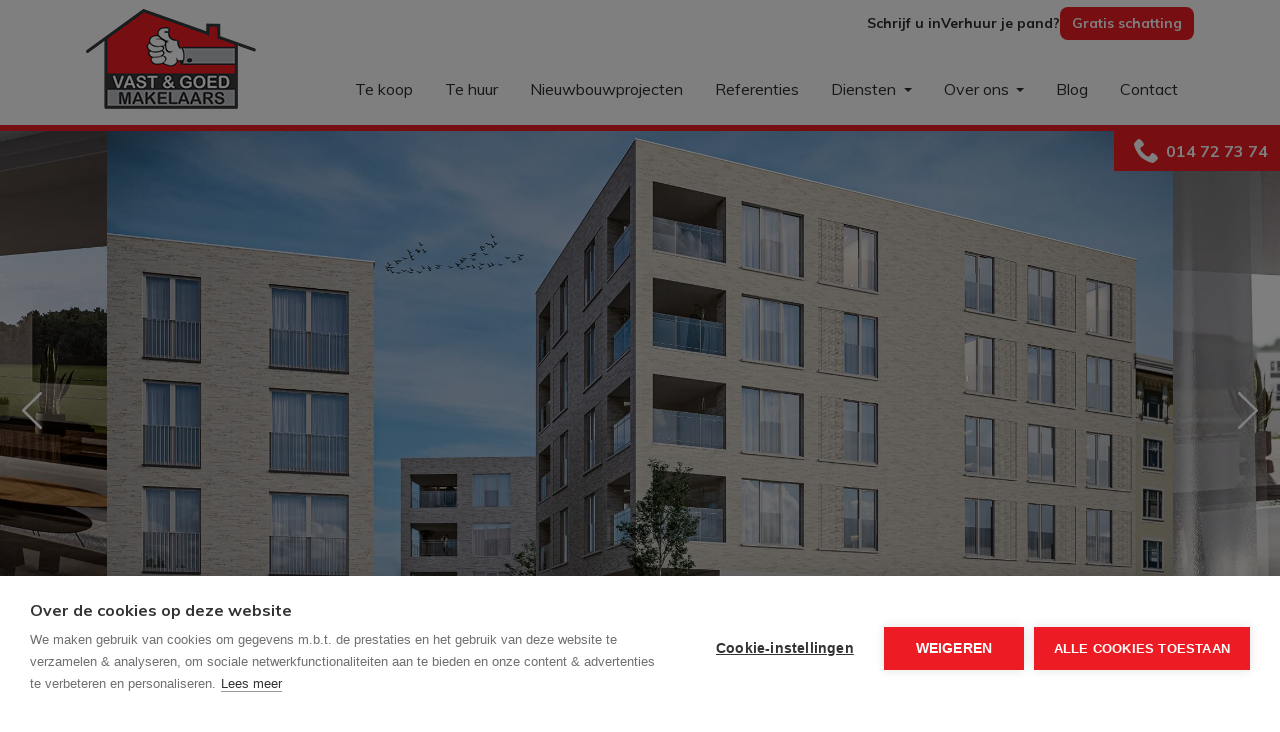

--- FILE ---
content_type: text/html; charset=utf-8
request_url: https://www.vastengoed.be/detail/kopen-appartement-geel/6591757
body_size: 18154
content:

<!DOCTYPE html>
<html lang="nl-BE">
<head>
    <meta charset="UTF-8">
    <meta name="Generator" content="Skarabee RP6" />
    <meta name="robots" content="noodp">
    <meta name="googlebot" content="noodp">
    <meta http-equiv="X-UA-Compatible" content="IE=edge">
    <meta name="viewport" content="width=device-width, initial-scale=1, shrink-to-fit=no">

    <title>Te koop: Nieuwbouwappartement met 2 slpk. op topligging in het centrum van Geel - Geel 2440 - Vast &amp; Goed Makelaars</title>

    
        <link rel="canonical" href="https://www.vastengoed.be/detail/kopen-appartement-geel/6591757" />
    <meta name="description" content="Residentie Moulart is gelegen in de stadskern van Geel in het binnengebied tussen de straten Pas en Peperstraat. De centrale ligging met de Markt van Geel ..." />

        <link rel="shortcut icon" href="https://skarabeestatic.b-cdn.net/Views/Sites/VastEnGoed_T6/favicon.ico?icon=1" type="image/x-icon" />
                    
<script src="https://cdn.cookiehub.eu/c2/413be8bf.js"></script><script type="text/javascript">
window.dataLayer = window.dataLayer || [];
function gtag(){dataLayer.push(arguments);}
gtag('consent', 'default', {'ad_storage': 'denied', 'ad_user_data': 'denied', 'ad_personalization': 'denied', 'analytics_storage': 'denied', 'wait_for_update': 500});
document.addEventListener("DOMContentLoaded", function(event) {
var cpm = {};
window.cookiehub.load(cpm);
});
</script>
<style>
.card--contact.card--team .card__image img{aspect-ratio: 1 / 1;}
</style>
    <script>
        if (typeof (RP6_VARS) == "undefined") { RP6_VARS = {}; }
        if (typeof (RP6_TRACKING) == "undefined") { RP6_TRACKING = {}; }
        RP6_VARS.search = 'search_top_no_sidebar';
        RP6_VARS.scroll = 'pagination';
    </script>
        <link href="https://skarabeestatic.b-cdn.net/Views/Sites/VastEnGoed_T6/Styles/styles.min.css?img4=20250417" rel="stylesheet">
        <link href="https://skarabeestatic.b-cdn.net/Views/Sites/VastEnGoed_T6/Styles/editor.min.css?img=20250417" rel="stylesheet">
    
    
	<!--FB metatags -->
    <meta property="og:title" content="Appartement te koop - Pas 99B/1.1, 2440 Geel " />
    <meta property="og:description" content="Residentie Moulart is gelegen in de stadskern van Geel in het binnengebied tussen de straten Pas en Peperstraat. De centrale ligging met de Markt van Geel op wandelafstand zorgt voor de nabijheid van alle faciliteiten. Winkels, horeca, scholen en ope" />
    <meta property="og:image" content="https://skarabeewebp.b-cdn.net/filestore/005210095227061249029026109200225113046226168072" />
    <meta property="og:type" content="website" />
    <meta property="og:site_name" content="Vast &amp; Goed Makelaars " />
    <meta property="og:url" content="https://www.vastengoed.be/detail/kopen-appartement-geel/6591757" />
    <meta property="og:locale" content="nl_BE" />
	<!--GOOGLE +1 metatags -->
	<meta itemprop="name" content="Vast &amp; Goed Makelaars " />
    <meta itemprop="description" content="Residentie Moulart is gelegen in de stadskern van Geel in het binnengebied tussen de straten Pas en Peperstraat. De centrale ligging met de Markt van Geel op wandelafstand zorgt voor de nabijheid van alle faciliteiten. Winkels, horeca, scholen en ope" />
    <meta itemprop="image" content="https://skarabeewebp.b-cdn.net/filestore/005210095227061249029026109200225113046226168072" />
	<!-- Twitter metatags -->
	<meta name="twitter:card" content="summary_large_image" />
	<meta name="twitter:site" content="Vast &amp; Goed Makelaars " />
	<meta name="twitter:title" content="Appartement te koop - Pas 99B/1.1, 2440 Geel " />
	<meta name="twitter:description" content="Residentie Moulart is gelegen in de stadskern van Geel in het binnengebied tussen de straten Pas en Peperstraat. De centrale ligging met de Markt van Geel op wandelafstand zorgt voor de nabijheid van alle faciliteiten. Winkels, horeca, scholen en ope" />
	<meta name="twitter:image" content="https://skarabeewebp.b-cdn.net/filestore/005210095227061249029026109200225113046226168072" />


        

<script>var RP6_TRACKING = { FB: true }</script>
<!-- Facebook Pixel Code -->
<script type="text/plain" data-consent="marketing">
  !function(f,b,e,v,n,t,s)
  {if(f.fbq)return;n=f.fbq=function(){n.callMethod?
  n.callMethod.apply(n,arguments):n.queue.push(arguments)};
  if(!f._fbq)f._fbq=n;n.push=n;n.loaded=!0;n.version='2.0';
  n.queue=[];t=b.createElement(e);t.async=!0;
  t.src=v;s=b.getElementsByTagName(e)[0];
  s.parentNode.insertBefore(t,s)}(window, document,'script',
  'https://connect.facebook.net/en_US/fbevents.js');
  fbq('init', '674332133481226');
  fbq('track', 'PageView');
</script>
<noscript data-consent="marketing">
  <img height="1" width="1" style="display:none" src="https://www.facebook.com/tr?id=674332133481226&ev=PageView&noscript=1"/>
</noscript>
<!-- End Facebook Pixel Code -->


<script>var RP6_TRACKING = { GTM: true }</script>
<!-- Google Tag Manager -->
<script type="text/plain" data-consent="analytics">(function(w,d,s,l,i){w[l]=w[l]||[];w[l].push({'gtm.start':
  new Date().getTime(),event:'gtm.js'});var f=d.getElementsByTagName(s)[0],
  j=d.createElement(s),dl=l!='dataLayer'?'&l='+l:'';j.async=true;j.src=
  'https://www.googletagmanager.com/gtm.js?id='+i+dl;f.parentNode.insertBefore(j,f);
  })(window,document,'script','dataLayer','GTM-PZPC5KR');</script>
<!-- End Google Tag Manager -->


<script>
  RP6_TRACKING = { GA: true };
</script>
<!-- Global Site Tag (gtag.js) - Google Analytics -->
<script type="text/plain" data-consent="analytics" data-src="https://www.googletagmanager.com/gtag/js?id=G-ZW0MTW26KC"></script>
<script type="text/plain" data-consent="analytics">
  window.dataLayer = window.dataLayer || [];
  function gtag(){dataLayer.push(arguments);}
  gtag('js', new Date());
  gtag('set', { 'currency': 'EUR' });
  gtag('config', 'G-ZW0MTW26KC', { 'anonymize_ip': true });
</script>
<style type="text/css">.home .slick-list .cta--item__image img {
    height: 300px;
}
</style>

</head>
<body class="publication_detail has-search-in-page has-no-sidebar page--detail">
    
    



<!-- Google Tag Manager (noscript) --><noscript><iframe data-consent="analytics" data-src="https://www.googletagmanager.com/ns.html?id=GTM-PZPC5KR" height="0" width="0" style="display:none;visibility:hidden"></iframe></noscript><!-- End Google Tag Manager (noscript) -->


        <div class="alert alert-danger alert--upgrade">
        U gebruikt een <strong>verouderde</strong> internetbrowser. <br>
        We raden u aan om de <a class="alert-link" href="http://browsehappy.com/">meest recente internetbrowser te installeren</a> voor de beste weergave van deze website. <br>
        Een internetbrowser die up to date is, staat ook garant voor veilig surfen.
        </div>

        <a href="#content" class="sr-only sr-only-focusable">Menu overslaan en naar de inhoud gaan</a>



<header role="banner">
    <div class="container nav--secondary">
        <div class="header-top-content">

                <a class="nav-secondary-item" href="/schrijf-u-in">Schrijf u in</a>
                <a class="nav-secondary-item" href="https://www.vastengoed.be/diensten/verhuren/355881">Verhuur je pand?</a>
                <a class="nav-secondary-item highlight" href="/gratis-schatting">Gratis schatting</a>
        </div>
    </div>
    <nav class="navbar navbar--primary navbar-expand-md">
        <a href="/" class="navbar-brand" title="Link homepage">
            

    <img class="logo" src="https://skarabeestatic.b-cdn.net/Views/Sites/VastEnGoed_T6/Images/logo.png" srcset="https://skarabeestatic.b-cdn.net/Views/Sites/VastEnGoed_T6/Images/logo.png, https://skarabeestatic.b-cdn.net/Views/Sites/VastEnGoed_T6/Images/logox2.png 2x" alt="Vast &amp; Goed Makelaars" />


        </a>
        <button class="navbar-toggler" type="button" data-toggle="collapse" data-target="#navbarSupportedContent"
      aria-controls="navbarSupportedContent" aria-expanded="false" aria-label="Toggle navigation">
      <span class="navbar-toggler-icon"></span>
</button>

    <div class="collapse navbar-collapse" id="navbarSupportedContent">
          <nav class="navigation navigation--primary" role="navigation">
    <ul class="nav nav--primary">
            <li class="nav-item te-koop">
              <a class="nav-link" 
                 title="Te koop" 
                 href="/te-koop" 
                 
                 >
                Te koop
              </a>

            </li>
            <li class="nav-item te-huur">
              <a class="nav-link" 
                 title="Te huur" 
                 href="/nl-be/te-huur" 
                 
                 >
                Te huur
              </a>

            </li>
            <li class="nav-item nieuwbouwprojecten">
              <a class="nav-link" 
                 title="Nieuwbouwprojecten" 
                 href="/projecten" 
                 
                 >
                Nieuwbouwprojecten
              </a>

            </li>
            <li class="nav-item referenties">
              <a class="nav-link" 
                 title="Referenties" 
                 href="/referenties" 
                 
                 >
                Referenties
              </a>

            </li>
            <li class="nav-item diensten dropdown">
              <a class="nav-link dropdown-toggle" 
                 title="Diensten" 
                 href="/diensten" 
                 id="Dropdown1"
                 >
                Diensten
              </a>

            <div class="dropdown-menu dropdown-menu--nav" aria-labelledby="Dropdown1">


                            <a class="dropdown-item" href="/diensten/sherlock/32526"  title="Sherlock">
                                Sherlock
                            </a>
                            <a class="dropdown-item" href="/diensten/gratis-schatting/32521"  title="Gratis schatting">
                                Gratis schatting
                            </a>
                            <a class="dropdown-item" href="/diensten/kopen/32522"  title="Kopen">
                                Kopen
                            </a>
                            <a class="dropdown-item" href="/diensten/verkopen/365573"  title="Verkopen">
                                Verkopen
                            </a>
                            <a class="dropdown-item" href="/diensten/huren/32524"  title="Huren">
                                Huren
                            </a>
                            <a class="dropdown-item" href="/diensten/verhuren/355881"  title="Verhuren">
                                Verhuren
                            </a>
                            <a class="dropdown-item" href="/diensten/vastgoed-updates/32527"  title="Vastgoed updates">
                                Vastgoed updates
                            </a>

            </div>
            </li>
            <li class="nav-item over-ons dropdown">
              <a class="nav-link dropdown-toggle" 
                 title="Over ons" 
                 href="/over-ons" 
                 id="Dropdown2"
                 >
                Over ons
              </a>

            <div class="dropdown-menu dropdown-menu--nav" aria-labelledby="Dropdown2">

                        <a class="dropdown-item" title="Team" href="/over-ons#team">
                            Team
                        </a>


            </div>
            </li>
            <li class="nav-item blog">
              <a class="nav-link" 
                 title="Blog" 
                 href="/blog" 
                 
                 >
                Blog
              </a>

            </li>
            <li class="nav-item contact">
              <a class="nav-link" 
                 title="Contact" 
                 href="/contact" 
                 
                 >
                Contact
              </a>

            </li>
            <li class="nav-item nav-item-top schrijf-u-in">
              <a class="nav-link" 
                 title="Schrijf u in" 
                 href="/schrijf-u-in" 
                 
                 >
                Schrijf u in
              </a>

            </li>
            <li class="nav-item nav-item-top verhuur-je-pand?">
              <a class="nav-link" 
                 title="Verhuur je pand?" 
                 href="" 
                 
                 >
                Verhuur je pand?
              </a>

            </li>
            <li class="nav-item nav-item-top highlight gratis-schatting">
              <a class="nav-link" 
                 title="Gratis schatting" 
                 href="/gratis-schatting" 
                 
                 >
                Gratis schatting
              </a>

            </li>

    </ul>
  </nav>




    </div>
    </nav>
    

    <div class="wrap wrap--phone has-languages">

        





<a href="tel:+3214727374" class="btn btn-primary btn--phone">
    <span class="d-none d-md-block">014 72 73 74</span>
</a>
        
    </div>

</header>

    <main id="content" role="main">

        









        <div class="wrap wrap--carousel wrap--carousel--detail overlaybar">
            

    <div id="slideshow" class="slideshow slideshow--detail">
                <div class="images-container" id="detailSlide">
                        <div class="image-container">
                            <a class="detail-image" href="https://skarabeewebp.b-cdn.net/filestore/005210095227061249029026109200225113046226168072" target="_blank" title="Nieuwbouwappartement met 2 slpk. op topligging in het centrum van Geel " data-img-ref="1">
                                



    <picture class="">
            <source media=(min-width:575px) srcset="https://skarabeewebp.b-cdn.net/filestore/005210095227061249029026109200225113046226168072" type="image/webp">
                <source media="(max-width:575px)" srcset="https://skarabeewebp.b-cdn.net/filestore/005210095227061249029026109200225113046226168072/medium" type="image/webp">
            <source media=(min-width:575px) srcset="https://skarabeewebp.b-cdn.net/filestore/005210095227061249029026109200225113046226168072/fallback">
                <source media="(max-width:575px)" srcset="https://skarabeewebp.b-cdn.net/filestore/005210095227061249029026109200225113046226168072/medium/fallback">

            <img alt="Nieuwbouwappartement met 2 slpk. op topligging in het centrum van Geel " class="slideGray cms-webp-format" src="https://skarabeewebp.b-cdn.net/filestore/005210095227061249029026109200225113046226168072/fallback" >
    </picture>

                            </a>
                        </div>
                        <div class="image-container">
                            <a class="detail-image" href="https://skarabeewebp.b-cdn.net/filestore/233070028054073210064098183119009119212241014231" target="_blank" title="Nieuwbouwappartement met 2 slpk. op topligging in het centrum van Geel " data-img-ref="2">
                                



    <picture class="">
            <source media=(min-width:575px) srcset="https://skarabeewebp.b-cdn.net/filestore/233070028054073210064098183119009119212241014231" type="image/webp">
                <source media="(max-width:575px)" srcset="https://skarabeewebp.b-cdn.net/filestore/233070028054073210064098183119009119212241014231/medium" type="image/webp">
            <source media=(min-width:575px) srcset="https://skarabeewebp.b-cdn.net/filestore/233070028054073210064098183119009119212241014231/fallback">
                <source media="(max-width:575px)" srcset="https://skarabeewebp.b-cdn.net/filestore/233070028054073210064098183119009119212241014231/medium/fallback">

            <img alt="Nieuwbouwappartement met 2 slpk. op topligging in het centrum van Geel " class="slideGray cms-webp-format" src="https://skarabeewebp.b-cdn.net/filestore/233070028054073210064098183119009119212241014231/fallback" >
    </picture>

                            </a>
                        </div>
                        <div class="image-container">
                            <a class="detail-image" href="https://skarabeewebp.b-cdn.net/filestore/152223253169098251111091123023001046226058171205" target="_blank" title="Nieuwbouwappartement met 2 slpk. op topligging in het centrum van Geel " data-img-ref="3">
                                



    <picture class="">
            <source media=(min-width:575px) srcset="https://skarabeewebp.b-cdn.net/filestore/152223253169098251111091123023001046226058171205" type="image/webp">
                <source media="(max-width:575px)" srcset="https://skarabeewebp.b-cdn.net/filestore/152223253169098251111091123023001046226058171205/medium" type="image/webp">
            <source media=(min-width:575px) srcset="https://skarabeewebp.b-cdn.net/filestore/152223253169098251111091123023001046226058171205/fallback">
                <source media="(max-width:575px)" srcset="https://skarabeewebp.b-cdn.net/filestore/152223253169098251111091123023001046226058171205/medium/fallback">

            <img alt="Nieuwbouwappartement met 2 slpk. op topligging in het centrum van Geel " class="slideGray cms-webp-format" src="https://skarabeewebp.b-cdn.net/filestore/152223253169098251111091123023001046226058171205/fallback" >
    </picture>

                            </a>
                        </div>
                        <div class="image-container">
                            <a class="detail-image" href="https://skarabeewebp.b-cdn.net/filestore/163239239228242114200203109092174251206069143168" target="_blank" title="Nieuwbouwappartement met 2 slpk. op topligging in het centrum van Geel " data-img-ref="4">
                                



    <picture class="">
            <source media=(min-width:575px) srcset="https://skarabeewebp.b-cdn.net/filestore/163239239228242114200203109092174251206069143168" type="image/webp">
                <source media="(max-width:575px)" srcset="https://skarabeewebp.b-cdn.net/filestore/163239239228242114200203109092174251206069143168/medium" type="image/webp">
            <source media=(min-width:575px) srcset="https://skarabeewebp.b-cdn.net/filestore/163239239228242114200203109092174251206069143168/fallback">
                <source media="(max-width:575px)" srcset="https://skarabeewebp.b-cdn.net/filestore/163239239228242114200203109092174251206069143168/medium/fallback">

            <img alt="Nieuwbouwappartement met 2 slpk. op topligging in het centrum van Geel " class="slideGray cms-webp-format" src="https://skarabeewebp.b-cdn.net/filestore/163239239228242114200203109092174251206069143168/fallback" >
    </picture>

                            </a>
                        </div>
                        <div class="image-container">
                            <a class="detail-image" href="https://skarabeewebp.b-cdn.net/filestore/160207242021244134195243191208078197222107003255" target="_blank" title="Nieuwbouwappartement met 2 slpk. op topligging in het centrum van Geel " data-img-ref="5">
                                



    <picture class="">
            <source media=(min-width:575px) srcset="https://skarabeewebp.b-cdn.net/filestore/160207242021244134195243191208078197222107003255" type="image/webp">
                <source media="(max-width:575px)" srcset="https://skarabeewebp.b-cdn.net/filestore/160207242021244134195243191208078197222107003255/medium" type="image/webp">
            <source media=(min-width:575px) srcset="https://skarabeewebp.b-cdn.net/filestore/160207242021244134195243191208078197222107003255/fallback">
                <source media="(max-width:575px)" srcset="https://skarabeewebp.b-cdn.net/filestore/160207242021244134195243191208078197222107003255/medium/fallback">

            <img alt="Nieuwbouwappartement met 2 slpk. op topligging in het centrum van Geel " class="slideGray cms-webp-format" src="https://skarabeewebp.b-cdn.net/filestore/160207242021244134195243191208078197222107003255/fallback" >
    </picture>

                            </a>
                        </div>
                </div>
    </div>

        </div>

<section class="wrap wrap--detail">
    <div class="wrap--detail__nav">



<div class="navigation navigation--detail ">
    <div class="container">
        <div class="row">

                <div class="col-6 col-lg-8 is-first">
                </div>

                <div class="col-6 col-lg-4 is-last">
                                        </div>


        </div>
    </div>
</div>


    </div>
    <div class="wrap--detail__content">
        <div class="container">
            <div class="row">
                <div class="col-12 col-lg-8">

                    <div class="page-header page-header--detail">

                                <h1 class="wrap__heading project--show"><span>Nieuwbouwappartement met 2 slpk. op topligging in het centrum van Geel</span></h1>

                            <div class="detail--project__name">
                                

<div data-estateid="8092739" data-replacedetail="False" class="offer__project--container 8092739">
    <div class="project--link__content">
        <a href="" class="project--name project--offer__link">
            <strong>Project:</strong>
            <span class="project--title"></span>
        </a>
    </div>
</div>
                            </div>



                        <div class="detail--header__container">



                            
    <address>
            <div class="h2">
                <span>Geel</span>
            </div>
            <span class="street">
                Pas

 99 B 1.1            </span>

    </address>


                            <h2 class="detail__price">
                                

€ 293 800
                            </h2>
                        </div>

                            <div class="navbar navbar--media">
                                

<ul class="nav nav--media">
        <li class="nav-item">
            <a id="photos" class="nav-link" href="#">
                <span>Foto's</span>
            </a>
        </li>

            <li class="nav-item">
                <a id="map" class="nav-link" href="#">
                    <span>Kaart</span>
                </a>
            </li>
            <li class="nav-item">
                <a id="streetview" class="nav-link" href="http://maps.google.com/maps?q=&amp;layer=c&amp;cbll=51.15899,4.989" target="_blank">
                    <span>Streetview</span>
                </a>
            </li>
</ul>

                            </div>

                    </div>

                        <div class="detail--text__container">
                            

    <p>Residentie Moulart is gelegen in de stadskern van Geel in het binnengebied tussen de straten Pas en Peperstraat. De centrale ligging met de Markt van Geel op wandelafstand zorgt voor de nabijheid van alle faciliteiten. Winkels, horeca, scholen en openbaar vervoer bevinden zich op slechts enkele minuten wandelen van dit project. <br /><br />Het appartement bevindt zich op de eerste verdieping en heeft een bewoonbare oppervlakte van 92,40m&#178;. <br /><br />Indeling:<br />- Een inkomhal met vestiaireruimte<br />- Een woonkamer <br />- Open keuken <br />- 2 slaapkamers <br />- Badkamer <br />- 2 bergruimtes <br />- Apart toilet <br />- Overdekt terras <br /><br />Elk appartement wordt sleutel op de deur afgeleverd en u mag de afwerking zelf kiezen. Bij dit project is doelbewust gekozen voor de bouwmethode en materialen die voldoen aan de eisen van morgen. Alle appartementen zijn voorzien van vloerverwarming, een warmtepomp en zonnepanelen. Hierdoor zullen de appartementen een E-peil van maximum 20 behalen. Er is een lift aanwezig in het gebouw. Bij alle appartementen dient een ondergrondse autostaanplaats en kelderberging aangekocht te worden. Verder zijn er 2 fietsenstallingen inbegrepen in de verkoopprijs.<br /><br />De verkoop van de appartementen vallen onder de Wet Breyne. De geafficheerde prijzen zijn exclusief BTW (21%) en bijkomende aankoopkosten.<br /><br />Indien u extra informatie wilt over dit project kan u hiervoor een afspraak maken via e-mail, info@vastengoed.be of telefonisch 014/72.73.74.</p>


                            
                        </div>


                        <div class="detail--labels__container">
                            

<div class="feature-bar feature-bar--property">
                    <dl class="feature__item feature__item--habitable">
                        <dt>Woonopp.</dt>
                        <dd>92 m&sup2;</dd>
                    </dl>
                    <dl class="feature__item feature__item--bed">
                        <dt>Slaapkamers</dt>
                        <dd>2</dd>
                    </dl>
                    <dl class="feature__item feature__item--bath">
                        <dt>Badkamers</dt>
                        <dd>1</dd>
                    </dl>
</div>


                        </div>

                </div>

                        <div class="col-12 col-lg-4">
                            <aside class="sidebar sidebar--detail">

                                <div class="sidebar--detail__share">
                                    <h2>Deel dit pand</h2>
                                    

<ul class="nav nav--share">

                <li class="nav-item twitter">
                    <a data-sharer="twitter" data-title="Nieuwbouwappartement met 2 slpk. op topligging in het centrum van Geel" data-url="https://www.vastengoed.be/detail/kopen-appartement-geel/6591757" aria-label="twitter" class="nav-link" href="#/">twitter</a>
                </li>
                <li class="nav-item facebook"><a data-sharer="facebook" data-url="https://www.vastengoed.be/detail/kopen-appartement-geel/6591757" aria-label="facebook" class="nav-link" href="#/">facebook</a></li>
                <li class="nav-item linkedin"><a data-sharer="linkedin" data-url="https://www.vastengoed.be/detail/kopen-appartement-geel/6591757" aria-label="linkedin" class="nav-link" href="#/">linkedin</a></li>
                <li class="nav-item pinterest"><a data-sharer="pinterest" data-url="https://www.vastengoed.be/detail/kopen-appartement-geel/6591757" aria-label="pinterest" class="nav-link" href="#/">pinterest</a></li>
            <li class="nav-item divider"></li>
                <li class="nav-item whatsapp">
                    <a href="https://wa.me/?text=Nieuwbouwappartement met 2 slpk. op topligging in het centrum van Geel - https://www.vastengoed.be/detail/kopen-appartement-geel/6591757" data-url="https://www.vastengoed.be/detail/kopen-appartement-geel/6591757" class="nav-link" rel="noreferrer" target="_blank">whatsapp</a>
                </li>
                <li class="nav-item mail"><a class="nav-link mailafriend--modal" href="#mailafriend--modal">E-mail</a></li>
                <li class="nav-item print"><a class="nav-link" href="#/">Print</a></li>
</ul>

                                </div>




                                <div class="sidebar--detail__sr">
                                    

    <div class="card card--contact">
        <div id="contact" class="card-body--anchor"></div>
        <div class="card-body card-body--title">
            <h2 class="card-title">
                Interesse?
            </h2>
        </div>
        <div class="card-header">
                <a href="#contact--modal" class="btn btn-primary btn--contact">Vraag informatie aan</a>
            
        </div>




<div class="card__image">
    <figure>
        



    <picture class="">
            <source media=(min-width:575px) srcset="https://skarabeewebp.b-cdn.net/filestore/114179179076202244058249033180119136083145244051/medium" type="image/webp">
                <source media="(max-width:575px)" srcset="https://skarabeewebp.b-cdn.net/filestore/114179179076202244058249033180119136083145244051/small" type="image/webp">
            <source media=(min-width:575px) srcset="https://skarabeewebp.b-cdn.net/filestore/114179179076202244058249033180119136083145244051/medium/fallback">
                <source media="(max-width:575px)" srcset="https://skarabeewebp.b-cdn.net/filestore/114179179076202244058249033180119136083145244051/small/fallback">

            <img alt="Stijn Corstjens" class="img-responsive cms-webp-format" src="https://skarabeewebp.b-cdn.net/filestore/114179179076202244058249033180119136083145244051/medium/fallback" >
    </picture>

    </figure>
</div>
<div class="card-body card-body--name">
    <h3 class="card-title">Stijn Corstjens</h3>

    

        <div class="card-text">
            <a href="tel:003214727374" class="btn btn-primary btn--phone">014 72 73 74</a>
        </div>

</div>


    </div>

                                </div>

                            </aside>
                        </div>

            </div>
        </div>
    </div>
    <div class="wrap--detail__specs">
        <div class="container">
            <div class="row">
                <div class="col-12 col-lg-8">
                    
                    

<div class="wrap wrap--tabs">
    <div class="detail--tabs__container">



<ul class="nav nav-tabs nav-tabs--detail-table" role="tablist">
            <li class="nav-item">
                <a id="general-tab" class="nav-link active" href="#general" data-toggle="tab" role="tab" aria-controls="general" aria-selected="true">
                    <span>Algemeen</span>
                </a>
            </li>
            <li class="nav-item">
                <a id="division-tab" class="nav-link" href="#division" data-toggle="tab" role="tab" aria-controls="division" aria-selected="false">
                    <span>Indeling</span>
                </a>
            </li>
            <li class="nav-item">
                <a id="comfort-tab" class="nav-link" href="#comfort" data-toggle="tab" role="tab" aria-controls="comfort" aria-selected="false">
                    <span>Comfort</span>
                </a>
            </li>
            <li class="nav-item">
                <a id="legalinformation-tab" class="nav-link" href="#legalinformation" data-toggle="tab" role="tab" aria-controls="legalinformation" aria-selected="false">
                    <span>Wettelijke gegevens</span>
                </a>
            </li>

        </ul>

        <div class="tab-content" id="pills-tabContent">

                    <div class="table--detail tab-pane fade show active" id="general" role="tabpanel" aria-labelledby="general-tab">
                        <h2 class='sr-only d-print-block'>Algemeen</h2>
                        <div class="vertical--line"></div>
                        <div class="tables--container">
                            <table class="table table-responsive"><tr><td class="kenmerklabel">Adres:</td><td class="kenmerk">Pas 99-B/1.1<br />Geel</td></tr><tr><td class="kenmerklabel">Vraagprijs:</td><td class="kenmerk">&euro; 293.800</td></tr><tr><td class="kenmerklabel">Type:</td><td class="kenmerk">Appartement</td></tr><tr><td class="kenmerklabel">Beschikbaar vanaf:</td><td class="kenmerk">Bij oplevering</td></tr><tr><td class="kenmerklabel">Ligging:</td><td class="kenmerk">In centrum, Stad, Stad centrum</td></tr>

<tr><td class="kenmerklabel">Bewoonbare opp.:</td><td class="kenmerk">92 m&sup2;</td></tr><tr><td class="kenmerklabel">Type constructie:</td><td class="kenmerk">Traditioneel</td></tr><tr><td class="kenmerklabel">Bouwjaar:</td><td class="kenmerk">2023</td></tr><tr><td class="kenmerklabel">Op verdieping:</td><td class="kenmerk">1</td></tr><tr><td class="kenmerklabel">Algemene staat:</td><td class="kenmerk">Instapklaar</td></tr>
</table>
                        </div>
                    </div>
                    <div class="table--detail tab-pane fade" id="division" role="tabpanel" aria-labelledby="division-tab">
                        <h2 class='sr-only d-print-block'>Indeling</h2>
                        <div class="vertical--line"></div>
                        <div class="tables--container">
                            <table class="table table-responsive"><tr><td class="kenmerklabel">Slaapkamers:</td><td class="kenmerk">2 <span>(13.60 m², 7.90 m²)</span></td></tr><tr><td class="kenmerklabel">Badkamers:</td><td class="kenmerk">1</td></tr><tr><td class="kenmerklabel">WC:</td><td class="kenmerk">1</td></tr><tr><td class="kenmerklabel">Woonkamer:</td><td class="kenmerk">10 m&sup2;</td></tr><tr><td class="kenmerklabel">Keuken:</td><td class="kenmerk">23 m&sup2;<span>, Open keuken, Ingericht met toestellen</span></td></tr><tr><td class="kenmerklabel">Berging:</td><td class="kenmerk">5 m&sup2;</td></tr><tr><td class="kenmerklabel">Kelder:</td><td class="kenmerk">Ja</td></tr><tr><td class="kenmerklabel">Terras:</td><td class="kenmerk">10 m&sup2;</td></tr>

<tr><td class="kenmerklabel">Garage Types:</td><td class="kenmerk">Parkeerkelder, Parkeerplaats</td></tr>

</table>
                        </div>
                    </div>
                    <div class="table--detail tab-pane fade" id="comfort" role="tabpanel" aria-labelledby="comfort-tab">
                        <h2 class='sr-only d-print-block'>Comfort</h2>
                        <div class="vertical--line"></div>
                        <div class="tables--container">
                            <table class="table table-responsive">
<tr><td class="kenmerklabel">Snelweg:</td><td class="kenmerk">Ja - op 4000 m tot 5000 m</td></tr><tr><td class="kenmerklabel">Treinstation:</td><td class="kenmerk">Ja - op 1000 m tot 1500 m</td></tr><tr><td class="kenmerklabel">Busknooppunt:</td><td class="kenmerk">Ja - op 1000 m tot 1500 m</td></tr><tr><td class="kenmerklabel">Bushalte:</td><td class="kenmerk">Ja - op minder dan 500 m</td></tr><tr><td class="kenmerklabel">Winkel:</td><td class="kenmerk">Ja - op minder dan 500 m</td></tr><tr><td class="kenmerklabel">School:</td><td class="kenmerk">Ja - op minder dan 500 m</td></tr><tr><td class="kenmerklabel">Bank:</td><td class="kenmerk">Ja - op minder dan 500 m</td></tr><tr><td class="kenmerklabel">Ontspanning:</td><td class="kenmerk">Ja - op minder dan 500 m</td></tr><tr><td class="kenmerklabel">Restaurant:</td><td class="kenmerk">Ja - op minder dan 500 m</td></tr>
<tr><td class="kenmerklabel">Raamwerk:</td><td class="kenmerk">Aluminium</td></tr><tr><td class="kenmerklabel">Dak:</td><td class="kenmerk">Plat dak</td></tr><tr><td class="kenmerklabel">Gevel:</td><td class="kenmerk">Baksteen</td></tr><tr><td class="kenmerklabel">Beglazing:</td><td class="kenmerk">Hoogrendementsglas, Superisolerend</td></tr><tr><td class="kenmerklabel">Elektriciteit:</td><td class="kenmerk">Conform</td></tr><tr><td class="kenmerklabel">Verwarming:</td><td class="kenmerk">Vloerverw. geheel</td></tr><tr><td class="kenmerklabel">Verwarmd water:</td><td class="kenmerk">Warmtepomp</td></tr><tr><td class="kenmerklabel">Isolatie:</td><td class="kenmerk">Volledig geïsoleerd</td></tr><tr><td class="kenmerklabel">Lift:</td><td class="kenmerk">Ja</td></tr><tr><td class="kenmerklabel">Internet:</td><td class="kenmerk">Ja</td></tr><tr><td class="kenmerklabel">Rookdetector:</td><td class="kenmerk">Ja</td></tr><tr><td class="kenmerklabel">Zonnepanelen:</td><td class="kenmerk">Ja</td></tr><tr><td class="kenmerklabel">Parlofoon:</td><td class="kenmerk">Ja</td></tr><tr><td class="kenmerklabel">Videofoon:</td><td class="kenmerk">Ja</td></tr>


</table>
                        </div>
                    </div>
                    <div class="table--detail tab-pane fade" id="legalinformation" role="tabpanel" aria-labelledby="legalinformation-tab">
                        <h2 class='sr-only d-print-block'>Wettelijke gegevens</h2>
                        <div class="tables--container">
                            <table class="table table-responsive tblLegal"><tr class="energyClass energyClassA"><td class="kenmerklabel">EnergyClass:</td><td class="kenmerk">A</td></tr><tr><td class="kenmerklabel">EPC E-peil:</td><td class="kenmerk">20,00</td></tr>
<tr><td class="kenmerklabel">Stedenbouwkundige vergunning:</td><td class="kenmerk">Ja</td></tr><tr><td class="kenmerklabel">Voorkooprecht:</td><td class="kenmerk">Neen</td></tr><tr><td class="kenmerklabel">Stedenbouwkundige bestemming:</td><td class="kenmerk">Woongebied</td></tr><tr><td class="kenmerklabel">Dagvaarding en herstelvordering:</td><td class="kenmerk">Geen rechterlijke herstelmaatregel of bestuurlijke maatregel opgelegd </td></tr><tr><td class="kenmerklabel">Overstromingsgevoelig:</td><td class="kenmerk">Geen overstromingsgevoelig gebied</td></tr><tr><td class="kenmerklabel">Overstromingsgebied:</td><td class="kenmerk">Geen afgebakende zones</td></tr><tr><td class="kenmerklabel">Overstromingskans perceel (P-score):</td><td class="kenmerk">A</td></tr><tr><td class="kenmerklabel">Overstromingskans gebouw (G-score):</td><td class="kenmerk">A</td></tr><tr><td class="kenmerklabel">Erfgoed:</td><td class="kenmerk">Geen beschermd erfgoed</td></tr>

</table>
                        </div>
                    </div>



        </div>

    </div>
</div>

                </div>
            </div>
        </div>
    </div>
</section>





<div id="contact--modal" class="contact--modal__container mfp-hide">
    <div class="row">
        <div class="col-12">
            <h3 class="modal--title">
                <span>
                    Ik wens meer informatie over volgend pand:
                </span>
            </h3>
        </div>
    </div>

    <div class="row">
        <div class="col-12 col-lg-4">

            <div class="card">
                <div class="card__image">
                    <div class="card__image__link">
                            <img src="https://skarabeewebp.b-cdn.net/filestore/005210095227061249029026109200225113046226168072" alt="" class="img-responsive" />
                    </div>
                </div>
                <div class="card-body">
                    
    <address>
            <div class="h2">
                <span>Geel</span>
            </div>
            <span class="street">
                Pas

 99 B 1.1            </span>

    </address>

                    <h4 class="card-title detail__price">
                        <span>
                            

€ 293 800
                        </span>
                    </h4>
                </div>
            </div>

        </div>
        <div class="col-12 col-lg-8">





<form action="/detail/kopen-appartement-geel/6591757#contact" class="form" id="frm_contact" method="post"><input name="__RequestVerificationToken" type="hidden" value="oaL2naRzW78n-XKL7QSfg1eNG5w7KZmanb9kqtX4rnMgaDaa1NC2sYgZhIJ1mNQalSF5Ps-m0nPCZ6l1UtYW_ftldXo6SdW54C5MA5n0TyA1" /><input data-val="true" data-val-number="PublicationId is een ongeldig nummer." id="ContactMe_PublicationId" name="ContactMe.PublicationId" type="hidden" value="6591757" /><input data-val="true" data-val-number="BusinessId is een ongeldig nummer." id="BusinessId" name="BusinessId" type="hidden" value="" />    <input type="hidden" name="ContactMe.Country" value="BE" />
    <div class="row">
        

    <div class="col-12  col-md-4 col-lg-4 pronoun-select">
        <div class="form-group">
            <select class="selectpicker" data-val="true" data-val-required="Aanspreking is verplicht" id="ContactMe_Salutation" name="ContactMe.Salutation" title=""><option value="MISTER">De heer</option>
<option value="MISSES">Mevrouw</option>
</select>
            <div class="error--message__container">
                <span class="field-validation-valid" data-valmsg-for="ContactMe.Salutation" data-valmsg-replace="true"></span>
            </div>
        </div>
    </div>

<div class="col-12 col-md-4 col-lg-4">
    <div class="floating-label form-group">
        <input class="form-control" data-val="true" data-val-required="Voornaam is een verplicht veld." id="ContactMe_FirstName" name="ContactMe.FirstName" type="text" value="" />
        <label for="ContactMe_FirstName" id="required">Voornaam *</label>
        <div class="error--message__container">
            <span class="field-validation-valid" data-valmsg-for="ContactMe.FirstName" data-valmsg-replace="true"></span>
        </div>
    </div>
</div>
<div class="col-12 col-md-4 col-lg-4">
    <div class="floating-label form-group">
        <input class="form-control" data-val="true" data-val-required="Naam is een verplicht veld." id="ContactMe_Name" name="ContactMe.Name" type="text" value="" />
            <label for="ContactInfo_Name" id="required">Naam *</label>
        <div class="error--message__container">
            <span class="field-validation-valid" data-valmsg-for="ContactMe.Name" data-valmsg-replace="true"></span>
        </div>
    </div>

</div>




    <div class="col-12 col-md-6">
        <div class="floating-label form-group">
            <input class="form-control" id="ContactMe_Phone" name="ContactMe.Phone" type="text" value="" />
            <label for="ContactMe_Phone">Telefoon  **</label>
            <div class="error--message__container">
                <span class="field-validation-valid" data-valmsg-for="ContactMe.Phone" data-valmsg-replace="true"></span>
            </div>
        </div>
    </div>
    <div class="col-12 col-md-6">
        <div class="floating-label form-group">
            <input class="form-control" id="ContactMe_MobilePhone" name="ContactMe.MobilePhone" type="text" value="" />
            <label for="ContactMe_MobilePhone">Gsm nr.  **</label>
            <div class="error--message__container">
                <span class="field-validation-valid" data-valmsg-for="ContactMe.MobilePhone" data-valmsg-replace="true"></span>
            </div>
        </div>
    </div>
<div class="col-12 col-md-6">
    <div class="floating-label form-group">
        <input class="form-control" id="ContactMe_Email" name="ContactMe.Email" type="text" value="" />
        <label for="ContactMe_Email">E-mail  *</label>
        <div class="error--message__container">
            <span class="field-validation-valid" data-valmsg-for="ContactMe.Email" data-valmsg-replace="true"></span>
        </div>
    </div>
</div>


<input type="hidden" name="field_MailSubject" value="" />
<input Value="NL" id="ContactMe_Language" name="ContactMe.Language" type="hidden" value="" />
<input data-val="true" data-val-required="The RequiredValidation field is required." id="ContactMe_RequiredValidation" name="ContactMe.RequiredValidation" type="hidden" value="Email, PhoneOrMobilePhone" />


    </div>
    <div class="row">
        <div class="col-sm-12">
            <div class="floating-label form-group area">
                
                <textarea class="form-control" cols="20" id="ContactMe_Comment" name="ContactMe.Comment" rows="2">
</textarea>
                <label for="ContactMe_Comment">
                    Opmerking
                    
                </label>
                <div class="error--message__container">
                    <span class="field-validation-valid" data-valmsg-for="ContactMe.Comment" data-valmsg-replace="true"></span>
                </div>
            </div>
        </div>
    </div>
            <div id="captcha" class="form-group">
                <div class='g-recaptcha' data-sitekey='6LebugoUAAAAAL0Qv_0AWKlfaIZKddVIxLkxGwr6'></div><script src='https://www.google.com/recaptcha/api.js?hl=nl'></script>
                <span class="field-validation-valid" data-valmsg-for="captcha" data-valmsg-replace="true" id="captcha_validation"></span>
            </div>
    <div class="row">
		<div class="col-sm-12">
            <div class="form-group custom-control custom-checkbox">
                <input class="custom-control-input" data-val="true" data-val-required="The Ik heb het privacy beleid van deze website gelezen en ga hiermee akkoord. field is required." id="ContactMe_Consent" name="ContactMe.Consent" required="true" type="checkbox" value="true" /><input name="ContactMe.Consent" type="hidden" value="false" />

                <label for="ContactMe_Consent" class="custom-control-label"><span class="input"></span>Ik heb het <a href="http://extranet.skarabee.be/public/custom-sites/privacy_nl.html" target="_blank">privacybeleid</a> van deze website gelezen en ga hiermee akkoord.</label>
                <br> <span class="field-validation-valid" data-valmsg-for="ContactMe.Consent" data-valmsg-replace="false">U moet akkoord gaan met het privacybeleid van deze website</span>

            </div>
		</div>
    </div>
    <div class="row">
        <div class="col-sm-6">
            <div class="alert alert--required">
                <span>*</span> Verplicht in te vullen
                    <br /><span>**</span> E&#233;n van deze velden is verplicht in te vullen            </div>
        </div>
        <div class="col-sm-6 text-right">
            <button class="btn btn-primary" type="submit">
                Verstuur
            </button>
        </div>
    </div>
</form>

    <script>if(RP6_TRACKING.GA){ var RP6MailSent = false; }</script>
        </div>
    </div>
</div>


<div id="mailafriend--modal" class="contact--modal__container mfp-hide">
    <div class="row">
        <div class="col-12">
            <h3 class="modal--title">
                <span>
                    Vertel een vriend
                </span>
            </h3>
        </div>
    </div>

    <div class="row">
        <div class="col-12 col-lg-4">

            <div class="card">
                <div class="card__image">
                    <div class="card__image__link">
                            <img src="https://skarabeewebp.b-cdn.net/filestore/005210095227061249029026109200225113046226168072" alt="" class="img-responsive" />
                    </div>
                </div>
                <div class="card-body">
                    
    <address>
            <div class="h2">
                <span>Geel</span>
            </div>
            <span class="street">
                Pas

 99 B 1.1            </span>

    </address>

                    <h4 class="card-title detail__price">
                        <span>
                            

€ 293 800
                        </span>
                    </h4>
                </div>
            </div>

        </div>
        <div class="col-12 col-lg-8">
                <iframe id="mailafriend--iframe" scrolling="yes" width="100%" src="/mail-a-friend/6591757"></iframe>
        </div>
    </div>
</div>


<div id="visit--modal" class="contact--modal__container mfp-hide">
    <div class="row">
        <div class="col-12">
            <h3 class="modal--title">
                <span>
                    Plan uw bezoek
                </span>
            </h3>
        </div>
    </div>

    <div class="row">
        <div class="col-12 col-lg-4">

            <div class="card">
                <div class="card__image">
                    <div class="card__image__link">
                            <img src="https://skarabeewebp.b-cdn.net/filestore/005210095227061249029026109200225113046226168072" alt="" class="img-responsive" />
                    </div>
                </div>
                <div class="card-body">
                    
    <address>
            <div class="h2">
                <span>Geel</span>
            </div>
            <span class="street">
                Pas

 99 B 1.1            </span>

    </address>

                    <h4 class="card-title detail__price">
                        <span>
                            

€ 293 800
                        </span>
                    </h4>
                </div>
            </div>

        </div>
        <div class="col-12 col-lg-8">
    <skarabee-reservation-component id="reservation"
                                    api-key="D3B62756-BE5C-4EF8-9BB6-BF9F4906671C"
                                    guid="520ACEF2-A1EA-43C5-9996-0512A235AC9B"
                                    privacypolicyurl="http://extranet.skarabee.be/public/custom-sites/privacy_nl.html"
                                    language="nl"
                                    bootstrap="false"
                                    recaptchasitekey="6LebugoUAAAAAL0Qv_0AWKlfaIZKddVIxLkxGwr6"
                                    
                                    recipients="info@vastengoed.be"
                                    addressrequired="false"
                                    genderrequired="false"
                                    hidegender="false"
                                    booked_text=""
                                    booked_buttonlink=""
                                    booked_buttontext="">
    </skarabee-reservation-component>
        </div>
    </div>
</div>




    </main>



<footer role="contentinfo">
    <div class="footer__contact">
        <div class="container">
            <div class="row">
                <div class="col-12 col-lg-2">
                    <a href="/" class="navbar-brand" title="Link homepage">
                        

    <img class="logo" src="https://skarabeestatic.b-cdn.net/Views/Sites/VastEnGoed_T6/Images/logo.png" srcset="https://skarabeestatic.b-cdn.net/Views/Sites/VastEnGoed_T6/Images/logo.png, https://skarabeestatic.b-cdn.net/Views/Sites/VastEnGoed_T6/Images/logox2.png 2x" alt="Vast &amp; Goed Makelaars" />


                    </a>
                </div>
                <div class="col-12 col-lg-8">
                    <div class="card-deck card-deck--offices">

                            



        <div class="card card--office ">
            <div class="card-body">
                    <h3 class="card-title"><span>Kantoor Geel</span></h3>
                <div class="card-text">
                    <address>
                        <span class="contact__location">
Nieuwstraat 39                                <br>
                            2440 Geel                                <br>
                        </span>
                            <span class="contact__phone"><a href="tel:+3214727374">014 72 73 74</a></span>
                                                    <span class="contact__mail"><a href="mailto:info@vastengoed.be">info@vastengoed.be</a></span>
                    </address>
                </div>

            </div>
        </div>
        <div class="card card--office ">
            <div class="card-body">
                    <h3 class="card-title"><span>Kantoor Leopoldsburg</span></h3>
                <div class="card-text">
                    <address>
                        <span class="contact__location">
Bevrijdingsplein 21                                <br>
                            3970 Leopoldsburg                                <br>
                        </span>
                            <span class="contact__phone"><a href="tel:+3214727374">014 72 73 74</a></span>
                                                    <span class="contact__mail"><a href="mailto:info@vastengoed.be">info@vastengoed.be</a></span>
                    </address>
                </div>

            </div>
        </div>


                    </div>
                </div>
                <div class="col-12 col-lg-2">

                        

  <ul class="nav nav--social">
      <li class="nav-item facebook"><a target="_blank" class="nav-link" href="http://www.facebook.com/vastengoed" rel="noopener noreferrer">Facebook</a></li>
      <li class="nav-item instagram"><a target="_blank" class="nav-link" href="http://www.instagram.com/vastengoed" rel="noopener noreferrer">Instagram</a></li>
  </ul>


                </div>
            </div>
        </div>
    </div>

    

<div class="footer__legal">
    <div class="container">
        <div class="row">
            <div class="col-12 col-md-10">
                <p>Vastgoedmakelaar-bemiddelaar Belgi&euml; BIV <a href="https://www.biv.be/vastgoedmakelaars/evelien-winderickx-515108">515108</a> &amp; <a href="https://www.biv.be/vastgoedmakelaars/stijn-borgers-512083">512083</a> - Ondernemingsnummer BTW-BE 0451.610.026<br />
Toezichthoudende autoriteit: Beroepsinstituut van Vastgoedmakelaars, Luxemburgstraat 16 B te 1000 Brussel - Onderworpen aan de <a href="http://www.biv.be/plichtenleer" target="_blank">deontologische code van het BIV</a> - Lid BIV - Lid CIB<br />
BA en borgstelling via NV AXA Belgium, gevolgd door het polisnummer 730.390.160</p>
            </div>
            <div class="col-12 col-md-2 icons__container">
                

<div class="icon--partners " >
        <a class="icon--link" href="https://www.biv.be/" target="_blank" title="bivipi">
        
            <svg class="icon icon--bivipi" xmlns='http://www.w3.org/2000/svg' viewBox='0 0 300 300'><g><path d='M149.3 0h2.2c0 2.2.1 4.3.1 6.5v134.2c0 9.1-.8 8.5 8.7 8.5h75.3c21.5 0 43-.1 64.5-.1v2.2c-2 0-4.1.1-6.1.1-6 0-6 0-6 6V283c0 5.1-.1 5.3-5.3 5.3H156.6c-4.7 0-4.9.3-4.9 4.9 0 .7.1 1.5 0 2.2-.3 1.7.8 4.6-1.1 4.7-2 0-1.1-3-1.1-4.6-.1-45.6 0-91.2 0-136.8 0-7.2 0-7.2-7-7.2H6.6c-2.1 0-4.3.3-6.4-.8v-.7c2.2-.8 4.5-.6 6.8-.6 6.1 0 6.2-.1 6.2-6.3V19.3c0-6.2 0-6.2 6.2-6.2h127c2.1 0 3.1-1 3.1-3.1-.3-3.5-.2-6.7-.2-10z'/> <path d='M21.6 221.4V178c0-4.6.4-5.1 4.9-5 6.2.1 12.5-.5 18.7.4 9.9 1.5 15.3 6.7 16.7 16.6.9 6.3.8 12.7-.5 19.1-.6 3-1.7 5.8-3.9 8-1.1 1.1-1 2 .3 2.8 5.1 3.2 7.1 8.3 8 13.9 1 5.9 1.1 11.8.1 17.6-2 11.4-8.9 17.7-20.3 18.4-6.8.4-13.7.1-20.5.2-3.4.1-3.5-2.2-3.5-4.6v-44zm13.1 21.3v14.1c0 1.4 0 2.9 1.7 3.6 6.8 2.6 14.6-1.7 16-8.9.8-4.2.8-8.4.8-12.6-.2-11.3-3.5-14.3-14.7-13.8-2.7.1-3.9 1.1-3.9 3.9.2 4.5.1 9.1.1 13.7zm0-43.6c0 4.1.1 8.2 0 12.3 0 2.6 1.2 3.6 3.7 3.6 4.8.1 7.5-1.8 9.2-6.4 1.9-5.2 1.5-10.7 1.3-16.1-.3-8-2.6-9.9-10.5-9.4-2.5.1-3.7 1.2-3.7 3.8.1 4 0 8.1 0 12.2zM115.5 222.6c1.6-9.7 3.2-19.4 4.8-29.2.9-5.7 2-11.4 2.8-17.1.4-2.3 1.6-3.3 3.9-3.3 11.7-.1 10-.9 8.2 9.4-4.9 27.6-9.7 55.3-14.6 82.9-.8 4.7-1 4.6-6.2 4.9-3.7.2-5.1-1.3-5.6-4.8-4.7-29.1-9.5-58.3-14.3-87.4-.8-4.6-.4-5 4.2-5 8.4-.1 8.3-.1 9.5 8.1 2.1 13.8 4.3 27.6 6.4 41.4.4 0 .6.1.9.1zM72.9 221.5v-43c0-5.2.4-5.5 5.6-5.5 7.9-.1 7.9-.1 7.9 7.9v82.8c0 6.5 0 6.5-6.3 6.5-7.2 0-7.2 0-7.2-7.4v-41.3zM201.8 79.3V36.2c0-5 .2-5.2 5-5.2 6.8.1 13.7-.5 20.5.7 19.9 3.5 29.1 25.1 17.8 42-5.4 8.1-13.9 10.4-22.9 10.8-7.5.3-7.2 0-7.2 7.5v31.1c0 4.4-.4 4.8-4.7 4.9-9.7.1-8.4.3-8.4-8.3-.2-13.4-.1-26.9-.1-40.4zm13.1-21.8v14.1c0 1.7.3 3.3 2.4 3.4 4.5.1 8.8-.2 13-2.2 7.7-3.6 7.7-26.5-.4-29.8-3.4-1.4-6.9-2-10.5-2.4-3.2-.3-4.7.9-4.6 4.2.2 4.3.1 8.5.1 12.7zM256.8 79.3V37c0-5.8.2-6 5.8-6 7.7 0 7.7 0 7.7 7.7v82.8c0 6.4-.1 6.5-6.4 6.5h-1.8c-4.9-.1-5.3-.4-5.3-5.4V79.3zM188.4 79.6c0 14.6-.1 29.2.1 43.7 0 3.6-1.2 4.9-4.8 4.9-8.5 0-8.5.1-8.5-8.4V36.7c0-5.5.1-5.6 5.7-5.7 7.5 0 7.5 0 7.5 7.4v41.2z'/></g></svg>
            </a>
</div>

<div class="icon--partners icon--partners__img" >
        <a class="icon--link" href="https://www.immoscoop.be/" target="_blank" title="immoscoop">
        
    <img alt="" class="img--partner" src="https://skarabeewebp.b-cdn.net/filestore/138217106031076180110185214068224206217188169101" />            </a>
</div>            </div>
        </div>
    </div>
</div>


    <div class="footer__nav">
        <div class="container">
            
&copy; 2026
Vast &amp; Goed Makelaars | 
<a href="https://www.zabun.be" target="_blank" title="Zabun">Developed by Zabun</a> |
<a href="http://extranet.skarabee.be/public/custom-sites/disclaimer_nl_201x.html" target="_blank" rel="nofollow">Disclaimer</a> |
<a href="http://extranet.skarabee.be/public/custom-sites/privacy_nl.html" target="_blank" rel="nofollow">Privacy policy</a> |
<a class="ch2-open-settings-btn">Cookie policy</a>

        </div>
    </div>
</footer>


<a href="#content" class="btn btn--backtotop js-backtotop"></a>

    



    <script>
        RP6_VARS.swipeToSlide = true;

RP6_VARS.PIDK_centerMode = true;
RP6_VARS.PIDK_variableWidth = true;
RP6_VARS.PIDK_dots = true;
RP6_VARS.PIDK_fade = false;
RP6_VARS.PIDK_autoplay = true;

RP6_VARS.TESTIMONIALS_dots = true;
RP6_VARS.TESTIMONIALS_autoplay = true;
RP6_VARS.TESTIMONIALS_arrows = false;
    </script>



<script src="https://skarabeestatic.b-cdn.net/Views/Sites/VastEnGoed_T6/Scripts/vendor.common.min.js?gmr240507=20250417"></script>

  <script src="https://skarabeestatic.b-cdn.net/Views/Sites/VastEnGoed_T6/Scripts/vendor.form.min.js?gmr240507=20250417"></script>


  <script src="https://skarabeestatic.b-cdn.net/Views/Sites/VastEnGoed_T6/Scripts/vendor.map.min.js?gmr240507=20250417"></script>


<script src="https://skarabeestatic.b-cdn.net/Views/Sites/VastEnGoed_T6/Scripts/main.min.js?gmr240507=20250417"></script>

    <script type="text/javascript" src="https://skarabeestatic.b-cdn.net/Views/Sites/VastEnGoed_T6/Scripts/extraFunctions.js?gmr240507=20250417"></script>



    

        <script>
            Skarabee.QueryUrl='/query';
    </script>

    
    

        <script>
        RP6.detail.mediaMagnificPopup('#photos', {
            items: [
                    
                    {
                        src: 'https://skarabeewebp.b-cdn.net/filestore/005210095227061249029026109200225113046226168072',
                        title: 'Nieuwbouwappartement met 2 slpk. op topligging in het centrum van Geel '
                    },
                    
                    
                    {
                        src: 'https://skarabeewebp.b-cdn.net/filestore/233070028054073210064098183119009119212241014231',
                        title: 'Nieuwbouwappartement met 2 slpk. op topligging in het centrum van Geel '
                    },
                    
                    
                    {
                        src: 'https://skarabeewebp.b-cdn.net/filestore/152223253169098251111091123023001046226058171205',
                        title: 'Nieuwbouwappartement met 2 slpk. op topligging in het centrum van Geel '
                    },
                    
                    
                    {
                        src: 'https://skarabeewebp.b-cdn.net/filestore/163239239228242114200203109092174251206069143168',
                        title: 'Nieuwbouwappartement met 2 slpk. op topligging in het centrum van Geel '
                    },
                    
                    
                    {
                        src: 'https://skarabeewebp.b-cdn.net/filestore/160207242021244134195243191208078197222107003255',
                        title: 'Nieuwbouwappartement met 2 slpk. op topligging in het centrum van Geel '
                    },
                    
            ],
            type: 'image'
        });
        </script>
        <div id="magnificmap" class="map-magnific__container mfp-hide">
            <div style="height:800px; width:100%;" id="leaflet_map"></div>
        </div>
        <script>
            RP6.detail.mediaMagnificPopup('#map', {
                items: [
                    {
                        src: $("#magnificmap")
                    }
                ],
                type: 'inline'
            });
        </script>
            <script>
                $("#map").click(function () {
                          
            
        //Map definiëren met Coordinates & Zoom
        var mymap = L.map("leaflet_map", {
            center: [51.15899, 4.989],
            zoom: 15,
            gestureHandling: true
        });

            
        
        L.tileLayer('https://{s}.tile.openstreetmap.org/{z}/{x}/{y}.png', {
            id: 'mapbox.streets',
            'attribution': 'Map data © <a href="https://openstreetmap.org">OpenStreetMap</a> contributors',
            maxZoom: 20,
        }).addTo(mymap);
    



    


        var icon = L.divIcon({
            className: 'custom--marker__container',
            html:'<div class="custom--marker"></div>',
            iconAnchor:[13,37],
            iconSize:[26,38]
        });

        var marker = L.marker([51.15899, 4.989], {icon: icon});

        

        

            marker.addTo(mymap);
    
;
                });
            </script>
    <script>
        RP6.detail.printDetail('.print .nav-link', 'https://www.vastengoed.be/detail/kopen-appartement-geel/6591757?print=true', 'hello');

            RP6.detail.hasVisitReservation();
    </script>


    
    <script type="application/ld+json"> {"@context":"http://schema.org","id":"http://www.vastengoed.be/detail/kopen-appartement-geel/6591757","url":"http://www.vastengoed.be/detail/kopen-appartement-geel/6591757","name":"Geel Pas 99/B 1.1","description":"Residentie Moulart is gelegen in de stadskern van Geel in het binnengebied tussen de straten Pas en Peperstraat. De centrale ligging met de Markt van Geel op wandelafstand zorgt voor de nabijheid van alle faciliteiten. Winkels, horeca, scholen en openbaar vervoer bevinden zich op slechts enkele minuten wandelen van dit project. \r\n\r\nHet appartement bevindt zich op de eerste verdieping en heeft een bewoonbare oppervlakte van 92,40m². \r\n\r\nIndeling:\r\n- Een inkomhal met vestiaireruimte\r\n- Een woonkamer \r\n- Open keuken \r\n- 2 slaapkamers \r\n- Badkamer \r\n- 2 bergruimtes \r\n- Apart toilet \r\n- Overdekt terras \r\n\r\nElk appartement wordt sleutel op de deur afgeleverd en u mag de afwerking zelf kiezen. Bij dit project is doelbewust gekozen voor de bouwmethode en materialen die voldoen aan de eisen van morgen. Alle appartementen zijn voorzien van vloerverwarming, een warmtepomp en zonnepanelen. Hierdoor zullen de appartementen een E-peil van maximum 20 behalen. Er is een lift aanwezig in het gebouw. Bij alle appartementen dient een ondergrondse autostaanplaats en kelderberging aangekocht te worden. Verder zijn er 2 fietsenstallingen inbegrepen in de verkoopprijs.\r\n\r\nDe verkoop van de appartementen vallen onder de Wet Breyne. De geafficheerde prijzen zijn exclusief BTW (21%) en bijkomende aankoopkosten.\r\n\r\nIndien u extra informatie wilt over dit project kan u hiervoor een afspraak maken via e-mail, info@vastengoed.be of telefonisch 014/72.73.74.","image":["https://skarabeewebp.b-cdn.net/filestore/005210095227061249029026109200225113046226168072"],"geo":{"latitude":"51.15899","longitude":"4.989","address":{"streetAddress":"Pas 99B","addressLocality":"99B Pas","postalCode":"2440","addressRegion":"Geel","addressCountry":"BE","@type":"PostalAddress"},"@type":"GeoCoordinates"},"additionalProperty":[{"value":"92,40 m²","name":"Bewoonbare opp.","@type":"PropertyValue"},{"value":"2","name":"Slaapkamers","@type":"PropertyValue"},{"value":"1","name":"Badkamers","@type":"PropertyValue"},{"value":"Neen","name":"Tuin","@type":"PropertyValue"},{"value":"Neen","name":"Garage","@type":"PropertyValue"}],"@type":"Apartment"} </script><script type="application/ld+json"> {"mainEntity":{"url":"http://www.vastengoed.be/detail/kopen-appartement-geel/6591757","@context":"http://schema.org","name":"Geel Pas 99/B 1.1","@type":"OfferCatalog"},"offers":[{"url":"http://www.vastengoed.be/detail/kopen-appartement-geel/6591757","price":"293800.00","priceCurrency":"EUR","availability":"http://schema.org/InStock","validFrom":"19/09/2023 9:33:52","priceValidUntil":"21/02/2026 0:00:00","itemCondition":"http://schema.org/UsedCondition","seller":{"name":"Vast & Goed Makelaars","@type":"Organization"},"@type":"Offer"}],"@context":"http://schema.org","@type":"RealEstateListing"} </script>




    <script type="application/ld+json"> {"@context":"http://schema.org","itemListElement":[{"position":1,"name":"Home","item":"https://www.vastengoed.be/","@type":"ListItem"},{"position":2,"name":"Te Koop","item":"https://www.vastengoed.be/te-koop","@type":"ListItem"},{"position":3,"name":"Detail Kopen Appartement Geel","item":"https://www.vastengoed.be/detail/kopen-appartement-geel/6591757","@type":"ListItem"}],"@type":"BreadcrumbList"} </script>
<script type="application/ld+json"> {"@context":"http://schema.org","url":"http://www.vastengoed.be","contactPoint":[{"telephone":"+32 (0)14 72-73-74","contactType":"sales","areaServed":"NL-BE","@type":"ContactPoint"}],"@type":"Organization"} </script>    <script type="application/ld+json"> {"@context":"http://schema.org","name":"Vast & Goed Makelaars","url":"http://www.vastengoed.be","sameAs":[],"@type":"Person"} </script>
    <script type="application/ld+json"> {"@context":"http://schema.org","image":[""],"@id":"1152","name":"Vast & Goed Makelaars","address":{"streetAddress":"Nieuwstraat","addressLocality":"Nieuwstraat","addressRegion":"GEEL","postalCode":"2440","addressCountry":"BE","@type":"PostalAddress"},"geo":{"latitude":51.1655,"longitude":4.98962,"@type":"GeoCoordinates"},"telephone":"014/72 73 74","potentialAction":{"target":{"urlTemplate":"https://www.vastengoed.be","inLanguage":["EN-US","NL-BE","FR-BE","DE-BE","NL-NL","FR-FR","DE-DE"],"actionPlatform":["http://schema.org/DesktopWebPlatform","http://schema.org/IOSPlatform","http://schema.org/AndroidPlatform"],"@type":"EntryPoint"},"result":{"name":"Visit website","@type":"Reservation"},"@type":"ReserveAction"},"priceRange":"$$","@type":"RealEstateAgent"} </script>
    

</body>

</html>


--- FILE ---
content_type: text/html; charset=utf-8
request_url: https://www.vastengoed.be/mail-a-friend/6591757
body_size: 3162
content:




<!DOCTYPE html>
<html lang="nl-BE">
<head>
    <meta charset="UTF-8">
    <meta name="Generator" content="Skarabee RP6" />
    <meta name="robots" content="NOODP">
    <meta name="googlebot" content="NOODP">
    <meta http-equiv="X-UA-Compatible" content="IE=edge">
    <meta name="viewport" content="width=device-width, initial-scale=1, shrink-to-fit=no">
    <link rel="stylesheet" href="/Views/Sites/VastEnGoed_T6/Styles/styles.min.css?ts=">
    <script>if (typeof RP6_VARS === "undefined") { RP6_VARS = {}; } if (typeof RP6_TRACKING === "undefined") { RP6_TRACKING = {}; }</script>

    

<script>var RP6_TRACKING = { FB: true }</script>
<!-- Facebook Pixel Code -->
<script type="text/plain" data-consent="marketing">
  !function(f,b,e,v,n,t,s)
  {if(f.fbq)return;n=f.fbq=function(){n.callMethod?
  n.callMethod.apply(n,arguments):n.queue.push(arguments)};
  if(!f._fbq)f._fbq=n;n.push=n;n.loaded=!0;n.version='2.0';
  n.queue=[];t=b.createElement(e);t.async=!0;
  t.src=v;s=b.getElementsByTagName(e)[0];
  s.parentNode.insertBefore(t,s)}(window, document,'script',
  'https://connect.facebook.net/en_US/fbevents.js');
  fbq('init', '674332133481226');
  fbq('track', 'PageView');
</script>
<noscript data-consent="marketing">
  <img height="1" width="1" style="display:none" src="https://www.facebook.com/tr?id=674332133481226&ev=PageView&noscript=1"/>
</noscript>
<!-- End Facebook Pixel Code -->

    

<script>var RP6_TRACKING = { GTM: true }</script>
<!-- Google Tag Manager -->
<script type="text/plain" data-consent="analytics">(function(w,d,s,l,i){w[l]=w[l]||[];w[l].push({'gtm.start':
  new Date().getTime(),event:'gtm.js'});var f=d.getElementsByTagName(s)[0],
  j=d.createElement(s),dl=l!='dataLayer'?'&l='+l:'';j.async=true;j.src=
  'https://www.googletagmanager.com/gtm.js?id='+i+dl;f.parentNode.insertBefore(j,f);
  })(window,document,'script','dataLayer','GTM-PZPC5KR');</script>
<!-- End Google Tag Manager -->

    

<script>
  RP6_TRACKING = { GA: true };
</script>
<!-- Global Site Tag (gtag.js) - Google Analytics -->
<script type="text/plain" data-consent="analytics" data-src="https://www.googletagmanager.com/gtag/js?id=G-ZW0MTW26KC"></script>
<script type="text/plain" data-consent="analytics">
  window.dataLayer = window.dataLayer || [];
  function gtag(){dataLayer.push(arguments);}
  gtag('js', new Date());
  gtag('set', { 'currency': 'EUR' });
  gtag('config', 'G-ZW0MTW26KC', { 'anonymize_ip': true });
</script>


    <script src="https://cdn.cookiehub.eu/c2/413be8bf.js"></script><script type="text/javascript">
window.dataLayer = window.dataLayer || [];
function gtag(){dataLayer.push(arguments);}
gtag('consent', 'default', {'ad_storage': 'denied', 'ad_user_data': 'denied', 'ad_personalization': 'denied', 'analytics_storage': 'denied', 'wait_for_update': 500});
document.addEventListener("DOMContentLoaded", function(event) {
var cpm = {};
window.cookiehub.load(cpm);
});
</script>
<style>
.card--contact.card--team .card__image img{aspect-ratio: 1 / 1;}
</style>


</head>
<body class="mail-a-friend" style="overflow:hidden;">
    

<!-- Google Tag Manager (noscript) --><noscript><iframe data-consent="analytics" data-src="https://www.googletagmanager.com/ns.html?id=GTM-PZPC5KR" height="0" width="0" style="display:none;visibility:hidden"></iframe></noscript><!-- End Google Tag Manager (noscript) -->


<form action="/mail-a-friend/6591757" autocomplete="on" class="form" id="frm_mailAFriend" method="post"><input name="__RequestVerificationToken" type="hidden" value="N0mqYa3SJ1oaeMFqhliSUH9wm6SVc8TfPJ4bPM93SlQeC-1L5LWAmDL6Fgtc2720tJfguDAlw4cAP6EXqsYJK4MSkzlBP03yRx4ptsqlU2E1" />        <div class="form-row">
            <div class="col-12 col-md-6">
                <div class="floating-label form-group">
                    <input class="form-control" data-val="true" data-val-required="Voornaam is een verplicht veld." id="MailAFriend_FirstName" name="MailAFriend.FirstName" type="text" value="" />
                    <label for="MailAFriend_FirstName">Uw voornaam *</label>
                    <span class="field-validation-valid" data-valmsg-for="MailAFriend.FirstName" data-valmsg-replace="true"></span>
                </div>
            </div>
            <div class="col-12 col-md-6">
                <div class="floating-label form-group">
                    <input class="form-control" data-val="true" data-val-required="Naam is een verplicht veld." id="MailAFriend_Name" name="MailAFriend.Name" type="text" value="" />
                        <label for="MailAFriend_Name" id="required">Uw familienaam *</label>
                    <span class="field-validation-valid" data-valmsg-for="MailAFriend.Name" data-valmsg-replace="true"></span>
                </div>
            </div>
        </div>
        <div class="form-row">
            <div class="col-12 col-md-6">
                <div class="floating-label form-group">
                    <input class="form-control" data-val="true" data-val-email="Ongeldig e-mailadres" data-val-required="Uw e-mail is verplicht." id="MailAFriend_EmailFrom" name="MailAFriend.EmailFrom" type="email" value="" />
                    <label for="MailAFriend_EmailFrom">Uw e-mail *</label>
                    <span class="field-validation-valid" data-valmsg-for="MailAFriend.EmailFrom" data-valmsg-replace="true"></span>
                </div>
            </div>
            <div class="col-12 col-md-6">
                <div class="floating-label form-group">
                    <input class="form-control" data-val="true" data-val-email="Ongeldig e-mailadres" data-val-required="E-mail adres van uw vriend is verplicht." id="MailAFriend_EmailTo" name="MailAFriend.EmailTo" type="email" value="" />
                    <label for="MailAFriend_EmailTo">E-mail van uw vriend *</label>
                    <span class="field-validation-valid" data-valmsg-for="MailAFriend.EmailTo" data-valmsg-replace="true"></span>
                </div>
            </div>
        </div>
        <div class="form-row">
            <div class="col-12">
                <div class="floating-label form-group">
                    <input class="form-control" id="MailAFriend_Subject" name="MailAFriend.Subject" type="text" value="Pand gevonden op https://www.vastengoed.be" />
                    <label for="MailAFriend_Subject">Onderwerp *</label>
                    <span class="field-validation-valid" data-valmsg-for="MailAFriend.Subject" data-valmsg-replace="true"></span>
                </div>
            </div>
        </div>
        <div class="form-row">
            <div class="col-12">
                <div class="floating-label form-group area">
                    <textarea class="form-control" cols="20" data-val="true" data-val-required="Bericht is verplicht." id="MailAFriend_Message" name="MailAFriend.Message" rows="2">
Ik vond net een pand en dacht dat dit je wel kon interesseren. Meer informatie kan je op de website terugvinden.
</textarea>
                    <label for="MailAFriend_Message">Uw bericht *</label>
                    <span class="field-validation-valid" data-valmsg-for="MailAFriend.Message" data-valmsg-replace="true"></span>
                </div>
            </div>
        </div>
        <div class="form-row">
                <div id="captcha" class="col-12">
                    <div class='g-recaptcha' data-sitekey='6LebugoUAAAAAL0Qv_0AWKlfaIZKddVIxLkxGwr6'></div><script src='https://www.google.com/recaptcha/api.js?hl=nl'></script>
                    <span class="field-validation-valid" data-valmsg-for="captcha" data-valmsg-replace="true" id="captcha_validation"></span>
                </div>
        </div>
        <div class="form-row">
            <div class="col-12">
                <div class="custom-control custom-checkbox">
                    <input class="custom-control-input" data-val="true" data-val-required="The Ik heb het privacy beleid van deze website gelezen en ga hiermee akkoord. field is required." dataValmsgReplace="true" id="MailAFriend_Consent" name="MailAFriend.Consent" required="true" type="checkbox" value="true" /><input name="MailAFriend.Consent" type="hidden" value="false" />

                    <label for="MailAFriend_Consent" class="custom-control-label"><span class="input"></span>Ik heb het <a href="http://extranet.skarabee.be/public/custom-sites/privacy_nl.html" target="_blank">privacybeleid</a> van deze website gelezen en ga hiermee akkoord.</label>
                    <br /><span class="field-validation-valid" data-valmsg-for="MailAFriend.Consent" data-valmsg-replace="false">U moet akkoord gaan met het privacybeleid van deze website</span>
                    <br />
                </div>
            </div>
        </div>
        <div class="form-row">
            <div class="required col-12 col-md-6">
                <div class="alert alert--required">
                    <span>*</span> Verplicht in te vullen
                </div>
            </div>
            <div class="col-12 col-md-6 text-right">
                <button class="btn btn-primary" type="submit">
                    Verstuur
                </button>
            </div>
        </div>
</form>




    <script>if(RP6_TRACKING.GA){ var RP6MailSent = false; }</script>




    <script>
        RP6_VARS.swipeToSlide = true;

RP6_VARS.PIDK_centerMode = true;
RP6_VARS.PIDK_variableWidth = true;
RP6_VARS.PIDK_dots = true;
RP6_VARS.PIDK_fade = false;
RP6_VARS.PIDK_autoplay = true;

RP6_VARS.TESTIMONIALS_dots = true;
RP6_VARS.TESTIMONIALS_autoplay = true;
RP6_VARS.TESTIMONIALS_arrows = false;
    </script>



<script src="https://skarabeestatic.b-cdn.net/Views/Sites/VastEnGoed_T6/Scripts/vendor.common.min.js?gmr240507=20250417"></script>





<script src="https://skarabeestatic.b-cdn.net/Views/Sites/VastEnGoed_T6/Scripts/main.min.js?gmr240507=20250417"></script>

    <script type="text/javascript" src="https://skarabeestatic.b-cdn.net/Views/Sites/VastEnGoed_T6/Scripts/extraFunctions.js?gmr240507=20250417"></script>





</body>
</html>


--- FILE ---
content_type: text/html; charset=utf-8
request_url: https://www.google.com/recaptcha/api2/anchor?ar=1&k=6LebugoUAAAAAL0Qv_0AWKlfaIZKddVIxLkxGwr6&co=aHR0cHM6Ly93d3cudmFzdGVuZ29lZC5iZTo0NDM.&hl=nl&v=PoyoqOPhxBO7pBk68S4YbpHZ&size=normal&anchor-ms=20000&execute-ms=30000&cb=axmq4c8kgw3q
body_size: 49448
content:
<!DOCTYPE HTML><html dir="ltr" lang="nl"><head><meta http-equiv="Content-Type" content="text/html; charset=UTF-8">
<meta http-equiv="X-UA-Compatible" content="IE=edge">
<title>reCAPTCHA</title>
<style type="text/css">
/* cyrillic-ext */
@font-face {
  font-family: 'Roboto';
  font-style: normal;
  font-weight: 400;
  font-stretch: 100%;
  src: url(//fonts.gstatic.com/s/roboto/v48/KFO7CnqEu92Fr1ME7kSn66aGLdTylUAMa3GUBHMdazTgWw.woff2) format('woff2');
  unicode-range: U+0460-052F, U+1C80-1C8A, U+20B4, U+2DE0-2DFF, U+A640-A69F, U+FE2E-FE2F;
}
/* cyrillic */
@font-face {
  font-family: 'Roboto';
  font-style: normal;
  font-weight: 400;
  font-stretch: 100%;
  src: url(//fonts.gstatic.com/s/roboto/v48/KFO7CnqEu92Fr1ME7kSn66aGLdTylUAMa3iUBHMdazTgWw.woff2) format('woff2');
  unicode-range: U+0301, U+0400-045F, U+0490-0491, U+04B0-04B1, U+2116;
}
/* greek-ext */
@font-face {
  font-family: 'Roboto';
  font-style: normal;
  font-weight: 400;
  font-stretch: 100%;
  src: url(//fonts.gstatic.com/s/roboto/v48/KFO7CnqEu92Fr1ME7kSn66aGLdTylUAMa3CUBHMdazTgWw.woff2) format('woff2');
  unicode-range: U+1F00-1FFF;
}
/* greek */
@font-face {
  font-family: 'Roboto';
  font-style: normal;
  font-weight: 400;
  font-stretch: 100%;
  src: url(//fonts.gstatic.com/s/roboto/v48/KFO7CnqEu92Fr1ME7kSn66aGLdTylUAMa3-UBHMdazTgWw.woff2) format('woff2');
  unicode-range: U+0370-0377, U+037A-037F, U+0384-038A, U+038C, U+038E-03A1, U+03A3-03FF;
}
/* math */
@font-face {
  font-family: 'Roboto';
  font-style: normal;
  font-weight: 400;
  font-stretch: 100%;
  src: url(//fonts.gstatic.com/s/roboto/v48/KFO7CnqEu92Fr1ME7kSn66aGLdTylUAMawCUBHMdazTgWw.woff2) format('woff2');
  unicode-range: U+0302-0303, U+0305, U+0307-0308, U+0310, U+0312, U+0315, U+031A, U+0326-0327, U+032C, U+032F-0330, U+0332-0333, U+0338, U+033A, U+0346, U+034D, U+0391-03A1, U+03A3-03A9, U+03B1-03C9, U+03D1, U+03D5-03D6, U+03F0-03F1, U+03F4-03F5, U+2016-2017, U+2034-2038, U+203C, U+2040, U+2043, U+2047, U+2050, U+2057, U+205F, U+2070-2071, U+2074-208E, U+2090-209C, U+20D0-20DC, U+20E1, U+20E5-20EF, U+2100-2112, U+2114-2115, U+2117-2121, U+2123-214F, U+2190, U+2192, U+2194-21AE, U+21B0-21E5, U+21F1-21F2, U+21F4-2211, U+2213-2214, U+2216-22FF, U+2308-230B, U+2310, U+2319, U+231C-2321, U+2336-237A, U+237C, U+2395, U+239B-23B7, U+23D0, U+23DC-23E1, U+2474-2475, U+25AF, U+25B3, U+25B7, U+25BD, U+25C1, U+25CA, U+25CC, U+25FB, U+266D-266F, U+27C0-27FF, U+2900-2AFF, U+2B0E-2B11, U+2B30-2B4C, U+2BFE, U+3030, U+FF5B, U+FF5D, U+1D400-1D7FF, U+1EE00-1EEFF;
}
/* symbols */
@font-face {
  font-family: 'Roboto';
  font-style: normal;
  font-weight: 400;
  font-stretch: 100%;
  src: url(//fonts.gstatic.com/s/roboto/v48/KFO7CnqEu92Fr1ME7kSn66aGLdTylUAMaxKUBHMdazTgWw.woff2) format('woff2');
  unicode-range: U+0001-000C, U+000E-001F, U+007F-009F, U+20DD-20E0, U+20E2-20E4, U+2150-218F, U+2190, U+2192, U+2194-2199, U+21AF, U+21E6-21F0, U+21F3, U+2218-2219, U+2299, U+22C4-22C6, U+2300-243F, U+2440-244A, U+2460-24FF, U+25A0-27BF, U+2800-28FF, U+2921-2922, U+2981, U+29BF, U+29EB, U+2B00-2BFF, U+4DC0-4DFF, U+FFF9-FFFB, U+10140-1018E, U+10190-1019C, U+101A0, U+101D0-101FD, U+102E0-102FB, U+10E60-10E7E, U+1D2C0-1D2D3, U+1D2E0-1D37F, U+1F000-1F0FF, U+1F100-1F1AD, U+1F1E6-1F1FF, U+1F30D-1F30F, U+1F315, U+1F31C, U+1F31E, U+1F320-1F32C, U+1F336, U+1F378, U+1F37D, U+1F382, U+1F393-1F39F, U+1F3A7-1F3A8, U+1F3AC-1F3AF, U+1F3C2, U+1F3C4-1F3C6, U+1F3CA-1F3CE, U+1F3D4-1F3E0, U+1F3ED, U+1F3F1-1F3F3, U+1F3F5-1F3F7, U+1F408, U+1F415, U+1F41F, U+1F426, U+1F43F, U+1F441-1F442, U+1F444, U+1F446-1F449, U+1F44C-1F44E, U+1F453, U+1F46A, U+1F47D, U+1F4A3, U+1F4B0, U+1F4B3, U+1F4B9, U+1F4BB, U+1F4BF, U+1F4C8-1F4CB, U+1F4D6, U+1F4DA, U+1F4DF, U+1F4E3-1F4E6, U+1F4EA-1F4ED, U+1F4F7, U+1F4F9-1F4FB, U+1F4FD-1F4FE, U+1F503, U+1F507-1F50B, U+1F50D, U+1F512-1F513, U+1F53E-1F54A, U+1F54F-1F5FA, U+1F610, U+1F650-1F67F, U+1F687, U+1F68D, U+1F691, U+1F694, U+1F698, U+1F6AD, U+1F6B2, U+1F6B9-1F6BA, U+1F6BC, U+1F6C6-1F6CF, U+1F6D3-1F6D7, U+1F6E0-1F6EA, U+1F6F0-1F6F3, U+1F6F7-1F6FC, U+1F700-1F7FF, U+1F800-1F80B, U+1F810-1F847, U+1F850-1F859, U+1F860-1F887, U+1F890-1F8AD, U+1F8B0-1F8BB, U+1F8C0-1F8C1, U+1F900-1F90B, U+1F93B, U+1F946, U+1F984, U+1F996, U+1F9E9, U+1FA00-1FA6F, U+1FA70-1FA7C, U+1FA80-1FA89, U+1FA8F-1FAC6, U+1FACE-1FADC, U+1FADF-1FAE9, U+1FAF0-1FAF8, U+1FB00-1FBFF;
}
/* vietnamese */
@font-face {
  font-family: 'Roboto';
  font-style: normal;
  font-weight: 400;
  font-stretch: 100%;
  src: url(//fonts.gstatic.com/s/roboto/v48/KFO7CnqEu92Fr1ME7kSn66aGLdTylUAMa3OUBHMdazTgWw.woff2) format('woff2');
  unicode-range: U+0102-0103, U+0110-0111, U+0128-0129, U+0168-0169, U+01A0-01A1, U+01AF-01B0, U+0300-0301, U+0303-0304, U+0308-0309, U+0323, U+0329, U+1EA0-1EF9, U+20AB;
}
/* latin-ext */
@font-face {
  font-family: 'Roboto';
  font-style: normal;
  font-weight: 400;
  font-stretch: 100%;
  src: url(//fonts.gstatic.com/s/roboto/v48/KFO7CnqEu92Fr1ME7kSn66aGLdTylUAMa3KUBHMdazTgWw.woff2) format('woff2');
  unicode-range: U+0100-02BA, U+02BD-02C5, U+02C7-02CC, U+02CE-02D7, U+02DD-02FF, U+0304, U+0308, U+0329, U+1D00-1DBF, U+1E00-1E9F, U+1EF2-1EFF, U+2020, U+20A0-20AB, U+20AD-20C0, U+2113, U+2C60-2C7F, U+A720-A7FF;
}
/* latin */
@font-face {
  font-family: 'Roboto';
  font-style: normal;
  font-weight: 400;
  font-stretch: 100%;
  src: url(//fonts.gstatic.com/s/roboto/v48/KFO7CnqEu92Fr1ME7kSn66aGLdTylUAMa3yUBHMdazQ.woff2) format('woff2');
  unicode-range: U+0000-00FF, U+0131, U+0152-0153, U+02BB-02BC, U+02C6, U+02DA, U+02DC, U+0304, U+0308, U+0329, U+2000-206F, U+20AC, U+2122, U+2191, U+2193, U+2212, U+2215, U+FEFF, U+FFFD;
}
/* cyrillic-ext */
@font-face {
  font-family: 'Roboto';
  font-style: normal;
  font-weight: 500;
  font-stretch: 100%;
  src: url(//fonts.gstatic.com/s/roboto/v48/KFO7CnqEu92Fr1ME7kSn66aGLdTylUAMa3GUBHMdazTgWw.woff2) format('woff2');
  unicode-range: U+0460-052F, U+1C80-1C8A, U+20B4, U+2DE0-2DFF, U+A640-A69F, U+FE2E-FE2F;
}
/* cyrillic */
@font-face {
  font-family: 'Roboto';
  font-style: normal;
  font-weight: 500;
  font-stretch: 100%;
  src: url(//fonts.gstatic.com/s/roboto/v48/KFO7CnqEu92Fr1ME7kSn66aGLdTylUAMa3iUBHMdazTgWw.woff2) format('woff2');
  unicode-range: U+0301, U+0400-045F, U+0490-0491, U+04B0-04B1, U+2116;
}
/* greek-ext */
@font-face {
  font-family: 'Roboto';
  font-style: normal;
  font-weight: 500;
  font-stretch: 100%;
  src: url(//fonts.gstatic.com/s/roboto/v48/KFO7CnqEu92Fr1ME7kSn66aGLdTylUAMa3CUBHMdazTgWw.woff2) format('woff2');
  unicode-range: U+1F00-1FFF;
}
/* greek */
@font-face {
  font-family: 'Roboto';
  font-style: normal;
  font-weight: 500;
  font-stretch: 100%;
  src: url(//fonts.gstatic.com/s/roboto/v48/KFO7CnqEu92Fr1ME7kSn66aGLdTylUAMa3-UBHMdazTgWw.woff2) format('woff2');
  unicode-range: U+0370-0377, U+037A-037F, U+0384-038A, U+038C, U+038E-03A1, U+03A3-03FF;
}
/* math */
@font-face {
  font-family: 'Roboto';
  font-style: normal;
  font-weight: 500;
  font-stretch: 100%;
  src: url(//fonts.gstatic.com/s/roboto/v48/KFO7CnqEu92Fr1ME7kSn66aGLdTylUAMawCUBHMdazTgWw.woff2) format('woff2');
  unicode-range: U+0302-0303, U+0305, U+0307-0308, U+0310, U+0312, U+0315, U+031A, U+0326-0327, U+032C, U+032F-0330, U+0332-0333, U+0338, U+033A, U+0346, U+034D, U+0391-03A1, U+03A3-03A9, U+03B1-03C9, U+03D1, U+03D5-03D6, U+03F0-03F1, U+03F4-03F5, U+2016-2017, U+2034-2038, U+203C, U+2040, U+2043, U+2047, U+2050, U+2057, U+205F, U+2070-2071, U+2074-208E, U+2090-209C, U+20D0-20DC, U+20E1, U+20E5-20EF, U+2100-2112, U+2114-2115, U+2117-2121, U+2123-214F, U+2190, U+2192, U+2194-21AE, U+21B0-21E5, U+21F1-21F2, U+21F4-2211, U+2213-2214, U+2216-22FF, U+2308-230B, U+2310, U+2319, U+231C-2321, U+2336-237A, U+237C, U+2395, U+239B-23B7, U+23D0, U+23DC-23E1, U+2474-2475, U+25AF, U+25B3, U+25B7, U+25BD, U+25C1, U+25CA, U+25CC, U+25FB, U+266D-266F, U+27C0-27FF, U+2900-2AFF, U+2B0E-2B11, U+2B30-2B4C, U+2BFE, U+3030, U+FF5B, U+FF5D, U+1D400-1D7FF, U+1EE00-1EEFF;
}
/* symbols */
@font-face {
  font-family: 'Roboto';
  font-style: normal;
  font-weight: 500;
  font-stretch: 100%;
  src: url(//fonts.gstatic.com/s/roboto/v48/KFO7CnqEu92Fr1ME7kSn66aGLdTylUAMaxKUBHMdazTgWw.woff2) format('woff2');
  unicode-range: U+0001-000C, U+000E-001F, U+007F-009F, U+20DD-20E0, U+20E2-20E4, U+2150-218F, U+2190, U+2192, U+2194-2199, U+21AF, U+21E6-21F0, U+21F3, U+2218-2219, U+2299, U+22C4-22C6, U+2300-243F, U+2440-244A, U+2460-24FF, U+25A0-27BF, U+2800-28FF, U+2921-2922, U+2981, U+29BF, U+29EB, U+2B00-2BFF, U+4DC0-4DFF, U+FFF9-FFFB, U+10140-1018E, U+10190-1019C, U+101A0, U+101D0-101FD, U+102E0-102FB, U+10E60-10E7E, U+1D2C0-1D2D3, U+1D2E0-1D37F, U+1F000-1F0FF, U+1F100-1F1AD, U+1F1E6-1F1FF, U+1F30D-1F30F, U+1F315, U+1F31C, U+1F31E, U+1F320-1F32C, U+1F336, U+1F378, U+1F37D, U+1F382, U+1F393-1F39F, U+1F3A7-1F3A8, U+1F3AC-1F3AF, U+1F3C2, U+1F3C4-1F3C6, U+1F3CA-1F3CE, U+1F3D4-1F3E0, U+1F3ED, U+1F3F1-1F3F3, U+1F3F5-1F3F7, U+1F408, U+1F415, U+1F41F, U+1F426, U+1F43F, U+1F441-1F442, U+1F444, U+1F446-1F449, U+1F44C-1F44E, U+1F453, U+1F46A, U+1F47D, U+1F4A3, U+1F4B0, U+1F4B3, U+1F4B9, U+1F4BB, U+1F4BF, U+1F4C8-1F4CB, U+1F4D6, U+1F4DA, U+1F4DF, U+1F4E3-1F4E6, U+1F4EA-1F4ED, U+1F4F7, U+1F4F9-1F4FB, U+1F4FD-1F4FE, U+1F503, U+1F507-1F50B, U+1F50D, U+1F512-1F513, U+1F53E-1F54A, U+1F54F-1F5FA, U+1F610, U+1F650-1F67F, U+1F687, U+1F68D, U+1F691, U+1F694, U+1F698, U+1F6AD, U+1F6B2, U+1F6B9-1F6BA, U+1F6BC, U+1F6C6-1F6CF, U+1F6D3-1F6D7, U+1F6E0-1F6EA, U+1F6F0-1F6F3, U+1F6F7-1F6FC, U+1F700-1F7FF, U+1F800-1F80B, U+1F810-1F847, U+1F850-1F859, U+1F860-1F887, U+1F890-1F8AD, U+1F8B0-1F8BB, U+1F8C0-1F8C1, U+1F900-1F90B, U+1F93B, U+1F946, U+1F984, U+1F996, U+1F9E9, U+1FA00-1FA6F, U+1FA70-1FA7C, U+1FA80-1FA89, U+1FA8F-1FAC6, U+1FACE-1FADC, U+1FADF-1FAE9, U+1FAF0-1FAF8, U+1FB00-1FBFF;
}
/* vietnamese */
@font-face {
  font-family: 'Roboto';
  font-style: normal;
  font-weight: 500;
  font-stretch: 100%;
  src: url(//fonts.gstatic.com/s/roboto/v48/KFO7CnqEu92Fr1ME7kSn66aGLdTylUAMa3OUBHMdazTgWw.woff2) format('woff2');
  unicode-range: U+0102-0103, U+0110-0111, U+0128-0129, U+0168-0169, U+01A0-01A1, U+01AF-01B0, U+0300-0301, U+0303-0304, U+0308-0309, U+0323, U+0329, U+1EA0-1EF9, U+20AB;
}
/* latin-ext */
@font-face {
  font-family: 'Roboto';
  font-style: normal;
  font-weight: 500;
  font-stretch: 100%;
  src: url(//fonts.gstatic.com/s/roboto/v48/KFO7CnqEu92Fr1ME7kSn66aGLdTylUAMa3KUBHMdazTgWw.woff2) format('woff2');
  unicode-range: U+0100-02BA, U+02BD-02C5, U+02C7-02CC, U+02CE-02D7, U+02DD-02FF, U+0304, U+0308, U+0329, U+1D00-1DBF, U+1E00-1E9F, U+1EF2-1EFF, U+2020, U+20A0-20AB, U+20AD-20C0, U+2113, U+2C60-2C7F, U+A720-A7FF;
}
/* latin */
@font-face {
  font-family: 'Roboto';
  font-style: normal;
  font-weight: 500;
  font-stretch: 100%;
  src: url(//fonts.gstatic.com/s/roboto/v48/KFO7CnqEu92Fr1ME7kSn66aGLdTylUAMa3yUBHMdazQ.woff2) format('woff2');
  unicode-range: U+0000-00FF, U+0131, U+0152-0153, U+02BB-02BC, U+02C6, U+02DA, U+02DC, U+0304, U+0308, U+0329, U+2000-206F, U+20AC, U+2122, U+2191, U+2193, U+2212, U+2215, U+FEFF, U+FFFD;
}
/* cyrillic-ext */
@font-face {
  font-family: 'Roboto';
  font-style: normal;
  font-weight: 900;
  font-stretch: 100%;
  src: url(//fonts.gstatic.com/s/roboto/v48/KFO7CnqEu92Fr1ME7kSn66aGLdTylUAMa3GUBHMdazTgWw.woff2) format('woff2');
  unicode-range: U+0460-052F, U+1C80-1C8A, U+20B4, U+2DE0-2DFF, U+A640-A69F, U+FE2E-FE2F;
}
/* cyrillic */
@font-face {
  font-family: 'Roboto';
  font-style: normal;
  font-weight: 900;
  font-stretch: 100%;
  src: url(//fonts.gstatic.com/s/roboto/v48/KFO7CnqEu92Fr1ME7kSn66aGLdTylUAMa3iUBHMdazTgWw.woff2) format('woff2');
  unicode-range: U+0301, U+0400-045F, U+0490-0491, U+04B0-04B1, U+2116;
}
/* greek-ext */
@font-face {
  font-family: 'Roboto';
  font-style: normal;
  font-weight: 900;
  font-stretch: 100%;
  src: url(//fonts.gstatic.com/s/roboto/v48/KFO7CnqEu92Fr1ME7kSn66aGLdTylUAMa3CUBHMdazTgWw.woff2) format('woff2');
  unicode-range: U+1F00-1FFF;
}
/* greek */
@font-face {
  font-family: 'Roboto';
  font-style: normal;
  font-weight: 900;
  font-stretch: 100%;
  src: url(//fonts.gstatic.com/s/roboto/v48/KFO7CnqEu92Fr1ME7kSn66aGLdTylUAMa3-UBHMdazTgWw.woff2) format('woff2');
  unicode-range: U+0370-0377, U+037A-037F, U+0384-038A, U+038C, U+038E-03A1, U+03A3-03FF;
}
/* math */
@font-face {
  font-family: 'Roboto';
  font-style: normal;
  font-weight: 900;
  font-stretch: 100%;
  src: url(//fonts.gstatic.com/s/roboto/v48/KFO7CnqEu92Fr1ME7kSn66aGLdTylUAMawCUBHMdazTgWw.woff2) format('woff2');
  unicode-range: U+0302-0303, U+0305, U+0307-0308, U+0310, U+0312, U+0315, U+031A, U+0326-0327, U+032C, U+032F-0330, U+0332-0333, U+0338, U+033A, U+0346, U+034D, U+0391-03A1, U+03A3-03A9, U+03B1-03C9, U+03D1, U+03D5-03D6, U+03F0-03F1, U+03F4-03F5, U+2016-2017, U+2034-2038, U+203C, U+2040, U+2043, U+2047, U+2050, U+2057, U+205F, U+2070-2071, U+2074-208E, U+2090-209C, U+20D0-20DC, U+20E1, U+20E5-20EF, U+2100-2112, U+2114-2115, U+2117-2121, U+2123-214F, U+2190, U+2192, U+2194-21AE, U+21B0-21E5, U+21F1-21F2, U+21F4-2211, U+2213-2214, U+2216-22FF, U+2308-230B, U+2310, U+2319, U+231C-2321, U+2336-237A, U+237C, U+2395, U+239B-23B7, U+23D0, U+23DC-23E1, U+2474-2475, U+25AF, U+25B3, U+25B7, U+25BD, U+25C1, U+25CA, U+25CC, U+25FB, U+266D-266F, U+27C0-27FF, U+2900-2AFF, U+2B0E-2B11, U+2B30-2B4C, U+2BFE, U+3030, U+FF5B, U+FF5D, U+1D400-1D7FF, U+1EE00-1EEFF;
}
/* symbols */
@font-face {
  font-family: 'Roboto';
  font-style: normal;
  font-weight: 900;
  font-stretch: 100%;
  src: url(//fonts.gstatic.com/s/roboto/v48/KFO7CnqEu92Fr1ME7kSn66aGLdTylUAMaxKUBHMdazTgWw.woff2) format('woff2');
  unicode-range: U+0001-000C, U+000E-001F, U+007F-009F, U+20DD-20E0, U+20E2-20E4, U+2150-218F, U+2190, U+2192, U+2194-2199, U+21AF, U+21E6-21F0, U+21F3, U+2218-2219, U+2299, U+22C4-22C6, U+2300-243F, U+2440-244A, U+2460-24FF, U+25A0-27BF, U+2800-28FF, U+2921-2922, U+2981, U+29BF, U+29EB, U+2B00-2BFF, U+4DC0-4DFF, U+FFF9-FFFB, U+10140-1018E, U+10190-1019C, U+101A0, U+101D0-101FD, U+102E0-102FB, U+10E60-10E7E, U+1D2C0-1D2D3, U+1D2E0-1D37F, U+1F000-1F0FF, U+1F100-1F1AD, U+1F1E6-1F1FF, U+1F30D-1F30F, U+1F315, U+1F31C, U+1F31E, U+1F320-1F32C, U+1F336, U+1F378, U+1F37D, U+1F382, U+1F393-1F39F, U+1F3A7-1F3A8, U+1F3AC-1F3AF, U+1F3C2, U+1F3C4-1F3C6, U+1F3CA-1F3CE, U+1F3D4-1F3E0, U+1F3ED, U+1F3F1-1F3F3, U+1F3F5-1F3F7, U+1F408, U+1F415, U+1F41F, U+1F426, U+1F43F, U+1F441-1F442, U+1F444, U+1F446-1F449, U+1F44C-1F44E, U+1F453, U+1F46A, U+1F47D, U+1F4A3, U+1F4B0, U+1F4B3, U+1F4B9, U+1F4BB, U+1F4BF, U+1F4C8-1F4CB, U+1F4D6, U+1F4DA, U+1F4DF, U+1F4E3-1F4E6, U+1F4EA-1F4ED, U+1F4F7, U+1F4F9-1F4FB, U+1F4FD-1F4FE, U+1F503, U+1F507-1F50B, U+1F50D, U+1F512-1F513, U+1F53E-1F54A, U+1F54F-1F5FA, U+1F610, U+1F650-1F67F, U+1F687, U+1F68D, U+1F691, U+1F694, U+1F698, U+1F6AD, U+1F6B2, U+1F6B9-1F6BA, U+1F6BC, U+1F6C6-1F6CF, U+1F6D3-1F6D7, U+1F6E0-1F6EA, U+1F6F0-1F6F3, U+1F6F7-1F6FC, U+1F700-1F7FF, U+1F800-1F80B, U+1F810-1F847, U+1F850-1F859, U+1F860-1F887, U+1F890-1F8AD, U+1F8B0-1F8BB, U+1F8C0-1F8C1, U+1F900-1F90B, U+1F93B, U+1F946, U+1F984, U+1F996, U+1F9E9, U+1FA00-1FA6F, U+1FA70-1FA7C, U+1FA80-1FA89, U+1FA8F-1FAC6, U+1FACE-1FADC, U+1FADF-1FAE9, U+1FAF0-1FAF8, U+1FB00-1FBFF;
}
/* vietnamese */
@font-face {
  font-family: 'Roboto';
  font-style: normal;
  font-weight: 900;
  font-stretch: 100%;
  src: url(//fonts.gstatic.com/s/roboto/v48/KFO7CnqEu92Fr1ME7kSn66aGLdTylUAMa3OUBHMdazTgWw.woff2) format('woff2');
  unicode-range: U+0102-0103, U+0110-0111, U+0128-0129, U+0168-0169, U+01A0-01A1, U+01AF-01B0, U+0300-0301, U+0303-0304, U+0308-0309, U+0323, U+0329, U+1EA0-1EF9, U+20AB;
}
/* latin-ext */
@font-face {
  font-family: 'Roboto';
  font-style: normal;
  font-weight: 900;
  font-stretch: 100%;
  src: url(//fonts.gstatic.com/s/roboto/v48/KFO7CnqEu92Fr1ME7kSn66aGLdTylUAMa3KUBHMdazTgWw.woff2) format('woff2');
  unicode-range: U+0100-02BA, U+02BD-02C5, U+02C7-02CC, U+02CE-02D7, U+02DD-02FF, U+0304, U+0308, U+0329, U+1D00-1DBF, U+1E00-1E9F, U+1EF2-1EFF, U+2020, U+20A0-20AB, U+20AD-20C0, U+2113, U+2C60-2C7F, U+A720-A7FF;
}
/* latin */
@font-face {
  font-family: 'Roboto';
  font-style: normal;
  font-weight: 900;
  font-stretch: 100%;
  src: url(//fonts.gstatic.com/s/roboto/v48/KFO7CnqEu92Fr1ME7kSn66aGLdTylUAMa3yUBHMdazQ.woff2) format('woff2');
  unicode-range: U+0000-00FF, U+0131, U+0152-0153, U+02BB-02BC, U+02C6, U+02DA, U+02DC, U+0304, U+0308, U+0329, U+2000-206F, U+20AC, U+2122, U+2191, U+2193, U+2212, U+2215, U+FEFF, U+FFFD;
}

</style>
<link rel="stylesheet" type="text/css" href="https://www.gstatic.com/recaptcha/releases/PoyoqOPhxBO7pBk68S4YbpHZ/styles__ltr.css">
<script nonce="elOWgMLhEba0UHbbr51FeA" type="text/javascript">window['__recaptcha_api'] = 'https://www.google.com/recaptcha/api2/';</script>
<script type="text/javascript" src="https://www.gstatic.com/recaptcha/releases/PoyoqOPhxBO7pBk68S4YbpHZ/recaptcha__nl.js" nonce="elOWgMLhEba0UHbbr51FeA">
      
    </script></head>
<body><div id="rc-anchor-alert" class="rc-anchor-alert"></div>
<input type="hidden" id="recaptcha-token" value="[base64]">
<script type="text/javascript" nonce="elOWgMLhEba0UHbbr51FeA">
      recaptcha.anchor.Main.init("[\x22ainput\x22,[\x22bgdata\x22,\x22\x22,\[base64]/[base64]/[base64]/bmV3IHJbeF0oY1swXSk6RT09Mj9uZXcgclt4XShjWzBdLGNbMV0pOkU9PTM/bmV3IHJbeF0oY1swXSxjWzFdLGNbMl0pOkU9PTQ/[base64]/[base64]/[base64]/[base64]/[base64]/[base64]/[base64]/[base64]\x22,\[base64]\x22,\[base64]/ChcKfw5Bhw6rCosKzw5BwQsOawojCgAbDjjjDrWBkfinCuXMzSQI4wrFJc8OwVAM9YAXDncORw599w5paw4jDrT3DmHjDosKKwoDCrcK5wqoTEMO8bsOZNUJaEsKmw6nCvjlWPXDDg8KaV2/Ck8KTwqEOw4jCthvCsXbCol7CslfChcOSbcKGTcOBLsOKGsK/[base64]/wpHCscOoG8K4w4LDtcO+wpsgTRzCu8Kpw5bCi8O3BEPDncO1woTDu8KkCF/DhjYJw610FsKJwqDDughtwrwGcsOJV18OaUlDwqDDsUUIJ8OiS8K4DEU9dk5gCcOjw4TCqsKgVMKiDD9OK1TCmgc8WTXCiMK3wqTCmmPDnFfDr8OxwpDCgHfDoDbCiMKXMMKeFsKHwqPCg8OPY8K1TsO1w73CuAfCql/CunMew47CtsOEBFR+wobDpQBWw4sTwrVJwo1ZK1QbwoIBw6ZDeA9tXWLDgU/Dr8OnehxBwo4YZyPClykdcMKOKsONw57CjQzCm8KYwofCkcOYVsONSx7CtgFxw5bDqGTDvMO/w6s8wqfDnsKXFybDlD4cw5PDigpNZDbDhsOMwoUnw6nDsh9lCMKyw6ZNwp/DvcO/[base64]/[base64]/[base64]/DjMOgNV/DqBHDs3zDrgLCk8OWI8OwF1LDpsOEGsOcw6hCI33Ds1DDqETCswAYw7PCuicQw6jCssKQwq8HwpRjdQDDi8OLw4R/BFBYLMK+wr3Di8OdPsO1OcOuwrwyNcKIw4XDpcKpDSpkw4vCoH8XchJNwrvCn8OFIsOcdwzCjHBWwphQGl3CosOww7NVfyJhFsOxwqw/U8KnCsKuwrVGw5R/ZRHCvXhzwqrCkMKdMEgww74Uwo8+ZsKuw5XCrFvDscOGQcOcwozCgAlUBT3DtcOEwp/Ci03DuUsWw5lvO0fCvcOtwrsUesOdAMKTK19gw63DlnYCw4pmUE/[base64]/DpcOnwoA/w4ITBSMIwqcZVj14wqfDtMOcGsKFw7XClMK0w7kkEcKaKWdww48/B8KZw40Dw6drVcKBw4Jww7MswoLCtsOCBATDkCzCkcKPw4fDj2hIP8KBw6rCrSpID1TDijYxwrEHV8O6w7sXAUPDh8KvDxk8w4BSUcO/w67DisKvOcK4acKUw53DvcO9bxl4w6svTsKqN8OFwrLDjivCksOiw5TDqysSb8KfLTjCk10kwrl3KlNxwp3DuHEHwqDDosOPw4YPA8K0wpvCmcOjAcO3wrHDv8OiwpzCpB/[base64]/[base64]/CqiVSYnbCr8KWX8OCw50/[base64]/CjCPDs15nacKcRcK/woIsF3IUMy8vWcKGw4XDkzzDvsKNw47Cp3UEeghuVEtkw7MJwp/DsFFmw5fCugrCphPDvsOiBcO/[base64]/a8ODLmEAQcKVw5pfQsOYHMOzccKWdS/DgE02E8KIw69hwqHDhcKyw6/DtcKpSD0AwrZJM8ONw6PDqcKfA8KvLMKqw7pBw6lKwqvDunbCvcKYG24EUFXDojTCnml9cFBhBXHDojfDiWrDv8OjQBY9eMKPwpPDhlbCixTCvcKsw63CpsOcwqERwowsAG/DvF3CoDvDpwfDmQnCnMOQOMKnT8Kkw5/[base64]/DrMKoWcOBfGhOE8OdFWzCoTZHw7bDhQTCiHvCuA/DsRTDlWQ0wo3DrE3DlMOTfxMMKcKzwrp1w7xnw6PDqBsmw7k8B8KZdw7Ck8KBM8O3ZmPClD/DuFcdGjkvL8ODN8Kbw7MQw4Z/GsOrwoPDjWYAO2XDpsK7wol+B8OMF13DhcOXwp7CjMKxwrFGw5N2RWVfJVjClSfCvkvDpkzCoMO1TMO8ScO4Jm/Do8OhTGLDplN2Tn/Do8KNPcOmw4VQK1N/[base64]/DlkVSMKCRzzCjsO6QMOKwpPDisKhXCvDqcKRBhnCpcKLw7LCjsOGwrk2L8K0wrM1eCPCrDbCs2XCn8OOBsKQF8OCWWh1wrrDiiduwpTCjgRWQsKCw64YHlwUw4LCj8O8D8K1cU4VcHTDqMOqwok8w6XDpE3DkEHCkAHCoGQqwq/DrsO5w5kuIcKow4vCgsKcw7sQecK1wpfCj8K4TsKIS8Ojw6BhMH1AwrHDqRzDiMK8XcOEwp0owoJgD8OaTcOBwq9iw68rSD/DrS1+w5HCgC1Tw6ArPCLCnMKUw4/CvgLChTpse8OnUznCosOPwrjCr8O0wqHDq104E8OvwoM1Ui/CicKKwrYsMgoNw6bCjcOEOsKSw5oKaj/DqsKkwqccw7ttUcKBw57DqsOnwrLDscOpQkfDvGR0BVTDmEdDFBYRY8Obw7McY8K3ecKWSsOPwps/ScKCwoMBN8KFd8K8f1h+w5LCocKqMMOkUT4XfcOgYcOswr/Csj4jSCkxw5R8w5fDksKIw7MZUcOdQcOawrEHw7TCqsKPw4Rca8KKI8OdXCrCqcK4w7wGw5JRH05GS8KHwo46w54rwrpJVcKpwpcMwrtfbMOSMcOnwrw8wpjCuS/Dk8Ksw5LDsMKzTBU9UsO0aSzCg8OuwqFww6bCr8OsDsKYwp/Ct8ONwqw0R8KPwpV8TCXDixVbfsKFw6XDiMOHw7IHfVHDrD/Dl8OpU3rDnz5SZsKkPnvDo8KeU8OkM8OewoRnNcOTw7HCp8Ogwp/Dgwx7MVTDjQ0owq1Pw6AdHcKJwoPCkMO1w78AwpXDpi8fw5XDnsKjwqjDqUYzwqZnwqdSAMO/w6HChQXDkHXCicOjBsKTwobDj8KpCsOjwo/[base64]/CksOfwoTDp8Kmw4VHw6LDgm9wJMKZw7YTwrw+w5Fuw7nDvMKqEcKgw4bDssO8cjk+dwjCoEZFCMORwqMtazY+OxfCt0HDrMKSwqE3O8KywqkJWsO5woXDqMKNVcO3wq16wqctwrDDthTClHXDjsOLI8O4U8KJwpPDqmpfdik6woXCmcKCasOdwrcxbcO/ZAPDhsK/w4bCkCPCusKpw5bCjMOOE8OefztOeMKyGzwvwpJSw4bDthVSwohAw4wTWS3CqcKvw7A/NMKPwpzDohkLYcOyw73DgHfCuHcuw5Igwr8QEcKBCWEzw5zDpMOECSFhw6UFw43DgztawrPCgwgYaBHCnhglS8K/[base64]/Cj8OMFwExScOUwox4wrrDu0XCuMOlwotzdsKPbcO2EMO4wrnCnsOIATRYwo4iw4s3wprClHfClsKuOMOYw4jDlw4uwqltwqNsw41dwqTDgUfDonTCtGZRw7rCkMOYwofDmXXCscO7w6LCunTCkhnCpQLDgsODeH7DgB/[base64]/Cr8OGw4ZSd151N8KRYsKgwodsw7hKwoQMQMKMwqRRw7RQwp9Xw6TDuMOuHMOhXVFew4zCtsKEQ8OpJzLCosOIw77CqMKYw6spVsK/[base64]/CtRRDwoMXwpVUw6ZJM0zCh8KQwrAZbD9zSAohZHpFNsOPOSgRw5N1w5/CpMKuwqlmDjB+wrgVfwUxwq/CuMOYJ2jDkk5mD8OhUDRoIsO2w4zDuMOzwr4iBMKEK089A8KMa8OPwpxiYMKuYQDCjsOfwpHDp8OmZMOXSiXDhMKyw7HCkAHDpMKmw59zw4Uqw5rDhMOMw58PEGgWb8KAw5A+w6jCiwMSwrUmSMOzw5oHwr4NO8OKVsKVw6rDv8KcS8K9wq8UwqDDnsKgPA8/P8KucnbCksOywox2w4FTwrURwrPDocOadMKJw5rCicKNwpgXVk/CkMKtw43CscKSNCJow7TDrcOvD2bDv8Osw53DssO2w47Cq8Oxw4dOw47CisKLOMObYMOdRCzDl07CrcO7QDPCgMOKwqbDhcOSOHs2HmMzw5VOwrVLw45qwpdVCG7CkVbDihnCll5wZcOZA3smwo8Dw4DCjjLChcKrwp5mEcOkEgzDpUTCgMKETQ/CiHnCpkY5X8OZBXkqXg/DpsOhw75Jwp4xD8Kpw4TCpnfCmcO/[base64]/DrQx0M2LCocK0woLDh8Khw7zClcONw5zCgwJLOH9/wpPDhwR2aHQfZm03UsKIw7XCoDcxwp/DrxtSwpxVasKSDcO1wrfCmMOYWQnDksKEAUNEwoTDlMOHVDgaw4EmfMO0wo/[base64]/CrsKJak/CtxrDlQHDp8OzwrTCscO7csOyFMOrw4lpbMORMcKNwpAdREfCsGLDl8O9wo7DnUAfZMKawpkjF1w+ayALw7nCiQvCvUgTa3nDlF3CgsKNwpXDm8OQw5rCh2dpwqDDjV/DtMO9w5HDoGJewq91KsOKw6rDlEkMwr3DsMKcw4ZRwoTDvFDDnFTDqivCvMOkwo/DqAbDlMKKc8O+fSPCqsOKeMKxUkNIaMK0UcOsw5XCksKZUMKYwovDocKAUcO4w4Fcw43Dt8Kww5ZoR2DCqMKlw65OG8KfZjLDucKkPxbDslAyb8O3RX3DiR5LH8O+OsK7ZsKHcDAMcRpFw77DjwxfwpADFMK6w7vCucOsw514w55fwoPCgcOvLMOpw6hLRF/[base64]/CrsKacxctZMOpw6bDvcOTMFBHwrXDlR/Cg8KiwpbCisOcw7Axwq7DvDYHw7AXwqhiw4cbWnPCqcOLwr8xwpdBNXkLw4g2P8Ojw4vDsw8FCsONWsOMBsKGw6zDv8OPK8KEKsKVw6TCrQ3DiH/CimLCtMKmwoDDtMKwFnTCrW5CbcKawq3CrloGdSl1OHxaYcKnwq8XcA5aHmVKw6Qaw5cgwo5xL8KMw6IIAMOVw5AEwpzDnMOZIXcTJBvCpyJ3w4TCgsKRL04RwrgyBMKdw47Ci3fDmBcIw5coPMOjScKiADbDvQ/CicOtwo7DvcOBWTIhX0Bjw40Awr5/w6vDoMOTEU/CpsKmw4B3LCRaw79dw5/Cl8O/[base64]/Dk8Ozwr1hfsOiYcK3w6PDnHPCmsKUwpR2L8O7UAxYw708wpsAC8OEeTUmw45xMcKzVsKkdznCmDl4CcO2cDvDlAkZAsOIS8K2wosTGcKjScO4RMKaw4UJflMjQDvDt1HCoDbDrGZrU2DCo8KCwr/[base64]/DhXvDtsKvwrrDjcKuXsOLfMO7w4PCgMKJGMK9YMKowq3CnybDiDfCvlVkEjXDocOYwrfDjz/CqsO8wqRnw4HCh2c7w5zDgikxIMK1ZU/DgUTDiCvDojnCisKEw6QaXsOvScO4EMKDEcOuwqnCqcKpw7lqw5giw4BMAGfDhjHDkMKvS8KBw4xRw5rCulbDp8OGKlcbAsOXK8OrLUPClMOhCGckFsONw4NjNGvCmAtCwokDbcKVOXchw4LDkl/DuMO8wqxrKcO7woDCvlICw6x8UMODHDzDmnXDi1hPRQXCscKaw5/DkiNTdWlNNMKBwqJ2woZSw4PCtVhqAlzCijnCssONThbDksKwwqMiw4VSwq0gwpwfVcOEN0RlXsOawrbCi1YUw47DhMOIwoUzVsKHFcKUw58xwpzDkxDCh8KiwoDDnMOgwromwoLDk8KOMgJ2w63CqcKlw7oKTsOqEC89w64HYDfDvsOyw7QAb8Ooanpaw4fDsi4/YmMnAMOTw6vCskJAw5VydsK7I8KmwovDvW3DkSjCuMOFCcK2Rh3CkcKMwp/CnFYSwqBbw4YfCMKMw4Y2TD/DpFAISmBKRsKmw6bCmCMwemI9wpLCtcKmUcOcwq7Do1/[base64]/CmzrCusOwWmYvXsKjE8OZwrTCoGQiw6rDgy3CoRvDmsOVw54cKmTCncKMQChgwqQVwqofw7PCu8K5CRxgwpLDucKpw78dSiHDg8O2w5fCuRxsw5PDrcKVOhkwIcOlEMKwwprDuxvDs8O/wqbCg8OmHsO3ZcK7N8OJw4fDtBXDpG5Cw4vColgUBhltwpgMeHAAwpDDkxPDrsKTDMOObMOvUcORw6/CvcKRY8OtwoTCh8OPIsONw7HDgcKJAR/DjQPDj1LDpTNIXSUbwqjDrQHCnMOnw4LCtMO3woxeLcKBwptWDhJ9w65kw7oKwrTDn1EKwqPCvSwiLsORwqvCqsKZT1LCp8O8NcKaP8KtKR98bG/Ds8KPVsKBw5t8w6TCkSYNwqk2w7XCv8KzUydibj9AwpPDuxzCtUnCrUjDjsO8OsKjw4TDggfDvMK5QDnDuRQtw4gUYcKMwpzDncObJ8OYwq/CgMKbCn/CjEnCkgvCtFnDhSsJwoctacO+RMKkw6lkVcOnwrbCq8KOw6wSX1rDocKEHm5jdMOMR8O8Cz7CvXjDlcOPw6xcb0bClQthwpA/[base64]/wqDChAbDlzxpYMOdw47DnH3CosKyHzvCuiNOw6/CncO4w5Q7w6Y+W8OZw5TDicKuCDwOMw3DjRAxwppCwqofAsOOw5XDk8OvwqAAw7lwAj5EUhvCrcKbO0PDicO7B8KNWxrCj8KNw4PDgMOVKMOUwowFVFQwwo/[base64]/w4VaV8Kzw7zCicO/bMKXDCHClgHDhcO/[base64]/w4AhwopQwrDDoisbLsOJVcOhw77CnD5ww6dMwqolLMK4wo3CozbDncKzIsO5OcKiw4LDk3HDjDhAwrTCuMOBw5sNwolBw6rCiMKXS13DimFcQkHCtB7DnQXCtRNZfxPCuMKGIR1ewozCjU/DksKMA8KbPjRtX8KFGMK2w5nCvCzDlsKGGsKsw7vCr8Kswo51GmHDs8KvwqB+w6/Dv8O1KcKzfcKowpvDtMOIwrM9OcOoOsKEDsOCwqIDwoJPVHgmXQvCjsO+VGvDrsKvw4tJw6HCmcKvUUzCu0xrwp/DtQhnMmY5AMKdTMKVGmVuw4nDiFwQw7zCnHRLBsOJbRbDvcOVwogow5kNwq46w7bCksKswovDnmPCqGZYw7d8bMOEVk3DpMKnH8OXC0zDoBwew6/Cu2LChcOgw4bCrnBNNjTCvMK3w4xiSMKVwqcfwp/Drh7DuA8Dw6gww5cbw7/DjQZ/wrkODMKEbSpVTDbDmsO9bwTCp8Oxw6Juwotyw6jClsOHw7hxXcO+w74OUzfDmMK+w4JqwoE/W8O4wo55B8O9wpjCmH/DlzHCjsOnwqgDYW8SwrtLG8KgNHcbwp1NCMKlw5PCs0BTM8KCYMOue8KkNsOJMC3CjGzDisKrcsO+J2lTw7RRCiLDpcKNwpA+TcKrLsKtw7TDkxjDoTvDtR1kJsKyOsKQwq/[base64]/[base64]/Cm0rDoiXCoFnChcK2IMOPV1w9BxNLNsOfw4Zkw414fcKGwqPDq3UhLBMzw5fCsTUOfDzCnS8kwqnChDoDDcK/WsKCwp7Dh3xEwoQrwpDCvcKrwp/CuhwnwpkRw4FKwpzDpBJRw4oAOi4JwrA0OcOhw53DgWQ7w6Q6GMO9wo7Cu8OswozCi219TCVTFx3DnsK+fD/DlyZeZMOaC8KYwokUw7TDkcO3PGlJa8Kjd8Osa8O3w7E7wpHDosOKE8OqN8Ocw40xfGEywoYVwrVPJgkxIQzCmMKGMBXDn8K/wp3CqzbDp8KmworDvDoXSiwiw4rDq8OcCGkEw4xKPD4kNz7DnkgAw4nCq8O5IBxkGGEEw7HCgA3ChxnDkcKRw5LDpSVFw5pyw5ciC8Oyw5bDslx9wrIwADpsw4Fyd8K3ehHDqVk6w7Abw5/DjlVjawhbwowNHcOQGiZwLsKTBMKgOHV4w6TDusK9wp9HInTCrATCtU7Cs1JBEUrCjB/[base64]/Ckx3CgmASN28sYsOawr/CszhCfcKPw6V5wrvDsMOFw7FAwqNbCMOTRcKRIinCssOFw7R4MMKvwoBqwoHDnh7Dr8OzfgXCuVIxOQvCuMK6bcK2w4lOw67DjsOTw7/ClsKkG8OPwqNWw7PCsRrCqMOJwoXDt8Kawqprw7hdYy0RwrkyLsOzGMOlwq4Ow7/CvMOew4QVXBDDnsOtwpbCsT7DusO6H8KRw6jCkMO4w5LDmcO0w5LDohpGAE8cXMO3a3jDtzXCqVUWfm8+VsO/w5TDkMK7TcKrw7c0U8KEFsK+w6IywosOesKEw4kUwpjCoVoqelAbwqTCtU/DucKsG1vCqsK0wo8swpnCtAnDiBAkw4cWBcKUwol/[base64]/[base64]/w7TDlsO2WsKdPHVFwo7DtcKkOsKgGsOgZD3CszDCu8Okw4nDhMO1G3Fcw5bDnMKCwpRTw5/DmsOCwqDDj8KxGn/Dtk3CkjDDsXbCvcKMEDPDi1MHA8ODw4g1bsO3asKtw70kw6DDs1vDiigxw4DCgcO6w6tUQcKyFmk7IcOAQm/ChhfDqMOnQiMqf8KFShkBwrBzZWPDv30VdFLDoMOVwqYYYT/Cq1zCnHHCoA4Sw7ARw7vDqsKBw4PCksKCw6bCu2fCvMK6CWjDvMOYG8KVwrE8LcKqYMOXw4sMw7Z4NyPDp1fDr3sMMMKWOlnDmxTDmUFZbiorwr4Lw4Aaw4Aiw7XDnDbDjsKtw5RQd8OJfx/CkSUSwrDCkMOdUGNTQsO9HsOkGGDDrsKoESJ1w59jE8KqVMKAPHxgMcOrw6vDjUpywrshwr/Cj3jCnBrCiD4RO07CpMOQwp3CuMKTLGvCj8OwCy5mG2ALw5HCjcKOR8KnM2LCtMO5MzFrYjwJw4cfXsKkwr7CpcKAwqc4ccKjHEQQw4rCsX54KcKGwoLCugotYXQ/w77DhsO+AMOTw5jCgRFTHcKQZ2jDjVXDp1g6w6p3M8O2eMKrw7/CugbCnV87S8KqwrVJdsKiw6DDssKxwrFvBmIKwojCscOJZS1PSSbClDUAbcO1esKCPEZZw4/DlTjDk8K4WcOqXMKCG8OZfMKRKcOwwpxUwpNuLxDDlFsKN33Dvx3DrhMUwr8bJxVHSxMFMy/CkMKdecOQBsKXw6XDvj7DuB/DssOcw5nDmHNJw4jCocOOw6I7DsKTQMOgwrPCjxLCrz/Dmykqa8KrawjDvBFoRsKTw7YEw5YCacKvezk+w5XCkg1re10Dw7bDoMKiD2jCosOQwoDCkcOiw44OBEJ6wq/Co8Knw7xnIcKPwr7DtsKbKMKGw6HCvsK8wojCoUo3bsKZwplYwqdDPMKlwqTClsKGLCrCmsOHVDrCpcKsBhDCqMK/wqvCpFfDuh3CjsOkwoNBwr3CjsO0L0TDsDXCsWXDkcO2wqTDsyrDrHIQw507IMOcfsO9w6TCpWrDjTbDmBLCjjtwAH0twrkLwoTCnls/QMOvcMKHw4pXXwMNwqoCdFPDrRTDkcKKw47DjsKVwrEqwo9zw5VQaMO6wqgzwrfCqMKCw541w6rCu8KaesKjcMOlIsOhNS8+woMZw7kmBMOfwoUmfSvDncKnFMKUfUzCq8ORwpfDrg7ClsKyw549w48mw5gGw6DCugMXC8KLVEVWLsK/w4R0MwQnw43ChA3Cq2JVw7DDuA3DsV7Ckkpfw5oVwo7DuGt3AH3DuEHCtMKbw5Rjw5NFHMKYw4rDtDnDkcOgwoR/[base64]/[base64]/DgcKZwq7Cqn3Chz3DusKqP8Kjw4BZwqfCi31wGAYMw6HCnjjDiMK2w7bCvWkNwq4cw75HMMOBwq7DtMOkJcKWwr9aw79ew7ABXUlQECfCi1LDuWbDjMO/OMKBGTciw55CGsOJfyt1w6HDqcKaaWDCj8KjHkVnGcKGEcOybFTDikkgw5lJGGPDlCIkR3fChsKUTcOVw4zDsH4Cw78Mw7U8wrHCuj0owqLDnsOew7xjwq7DiMKGw707TcOdworDlmYbSsKQGcOJJQU/w5JZTz/DpcK0QMKnw6QZRcKMQj3DrRPCrsO8wqnCv8K5wp9XEsKpXcKHwoPDrcOYw5l8w5zDujzCt8K/wr0CCCIJEjcNwpPCs8KYNsOiQsKJZm/[base64]/[base64]/[base64]/bsO6wr3Dk8KwYsOsY8OWw5tnAGPCqzvDnBNmfT11SnlqAVhWwp9Gw51XwoPCmsKHB8Knw7rDhwdyG3sFXcK3fX/[base64]/DqXcawp7CusKNw6XDh8K5wr54HjbCscKdw6t4M8OMwrzDqknDmsK7woPDn0YtQcOWwoRgBMKMwqrDrUlJLwzDpWYlwqTDhsKtw61cXGnCpVJ+wqLCoy4PHEzCpVRlE8OEwp9JN8KCRSx7w7jCtMKIw5nCnsOEwr3Dgi/DjMOhwrXDj1fDr8KgwrDDncKFw6FwLhXDvsOUw7HDq8OPDQEaODPDocOfw41HacOMfsKjwqtPVsO+w4VIwpvDuMOxw7fDqcOBwo/DnGbCkCXCrVHDqsOAf8KvNMOyRMO7wrbDt8OpJibCm21Nw6Aiw40qwqnDgMKnwrwqwo7ChU9uUnEmwqARw7HDshzCsHhzwqDCmx5zLVTDnl5wwpHCmj/Ds8OqR2RCHcOCw4zCtcO5w5IuKMOAw4bCuTXCow/DtFs1w5pHdFACw6ptwqIvwoUsGMKaNjrDgcO1QQnDgkPCrBjDmMKQVCU/w5vCn8ORbhbDtMKuZcOCwpo4fcKEw6MaYFUkWxMkwqHCvcOnV8O6w63Dj8OSR8Obw5RmBsO1KHTCiU/DsVfCgsK8w5bCrBYbwpYYJMOBKMKCJsOFFcObRWjDscOXwqJncTLDgBQ+w73CpQJGw5pCTXhIw44Nw5p7w7HCmcOdU8KqSykaw7ohJcKvwo7Ch8OBZF3Cun8+wqc9w43DlcOZA2zDo8OJXH7DoMKGwpLCr8OTw77CnMKlcMOCMX/Du8KTDcKhwqwGXlvDvcO0wpQGVsKZwp3DvBAzGcOCfsK2wpfClMK5KX7ClcKEFMKpw4XDsxrDgzvDvcOgTiUmw7jCq8OhXBxIw5hjwrV6IMOEwrYVKsKTwqfCthfCjA48BsKpw6LCo35/w4DCrmVHw5VTw4gcw7IhbHLClR7CuWrDn8OKb8OzE8Ohw5nCkcKRw6I/wpnDgMKVG8O5w6Nawp1wZCwzABQ4woPCocKjGh3DgcOWCsK2K8OYWHnCvcOxw4TDsDQWdi/DoMKQQMOYwoEhHxXCsGY8w4LDgzTDsWTCnMOQEsOVRFrDiyXCjxPDlsKew5PCocOWwqDDpScuwr/DrcKrI8OIw6UJR8K3XMK4w7sTLsK0wqU0acOcw5vCqxsyexbCj8OgQzVzw4kKw5fDmMKVZ8K3wpV/w6nCm8KFVSQiUsKELcOewqnCjwPCqMK6w6LCn8ObGsOYw5/DuMK/[base64]/DpsKwAsOOwo/CuDsrwoMGGibDjAbCuhdBHsODKTbDvhLDpm/DicKLXcKoLEbDusOsJRQNeMKjZVXCpsKsGcOlKcOKwrFDZi/DocKvJsOSP8OPwqrDi8KMwrjCsE/CuFsXHsK0bXnDhsKCw7ABwobCtsODwpTCtSBcw6MewrnDtULCnnQIETFcSsOyw4bDp8KgAcKtQcKresOANH9GfTBBOcKfwp06THvDo8KEwpzCmGR4w6HCsFIVIsKYYjzDtMKNw4/Dp8OpXAF5TMKvc33CvFc7w5rCr8KOKsORw6HCsQXCoAvDgGfDjhvCpsO8w6XDosKzw4MrwoPDv07DicKLPwFrw6QHwo/[base64]/CpMKoOgdiPsOxJMKCw6TChsKzHlUNwqUpw4jCmcOBV8KoQ8K7wo4GUQnDlUAUccOnw4RXw6/Dn8KyTMK0woTDqD9dfUTDncKrw5TCnBHDosOPR8OoKcO9QxfDpMONwq7DiMKbw4PDgsO6CwzDgmxuwrJ3N8KPAsOuFx3CqnF+YBMswrfCm2cHUAJPJMKpR8KgwoM+wrpCUMKrMB/DumjDk8KTbWPDnBpnOsKIwqbCgyvDi8Klw4g+fxnCssKxw5nDrE91w6HDqGLCg8O9w6jCp3vDgRDDu8OZw6JJBMKRPMKVw4g8XFTCtRN3ZcOzwqhzwqzDinvDt2/[base64]/CsMKvwrrCv8KgQSHDpcK4wo09HcOqw5zDn00JwpwnOwd+wrdQw67Cn8OEajQjw4duw7LCn8KsG8KdwoxNw40/G8KWwqU9wqjDhjR0HTJGwrUow5/DnMKZwqPCqEF3wrFRw7/Cu1DDhsOmw4EYTMO+OwDCpFcIbFXDqMO5IMKPw7M8eVLCrl0PRsOWw6PCgcKCw7XCpMKqwqzCrsOrMT/CvMKRdcOiwqjCkQF9JMO2w7/Ct8KDwo3CrUPCscOLHHZef8OAI8KlTwB/[base64]/CmsKXw5zCqA3DhcOIw5zDvcOaw7p9w7InfcKvSSrCm8KCwpnCj2zDoMOnw47DlBw2AsOMw6PDlVDCiX3Cr8KyFEHDnhTCisO3YXnCgnweY8KbwpbDrxIyaDPCvcOXw4k8TQorwojDn0TDlF4vUV1owpTDtCUXSz1wMTvDoHwGw7PCvw/[base64]/CjsK9TsO9OxoVF8OKw4dMTsKfLsOlwoM9G8KOwofDpMKpwr8CVHEnX08hwpbCkCEFGMK2QVPDjsKbdlfDjnDChMOFw5Iaw5PDjMOOwroEWMKkw6k+wpPCu3zDucOwwqIuTcOASA3DgMOEagIRwqZLZFDDhsKNw7DCjMOewqseVsKsOAIJw71Swodmw5TCkWknd8Ouwo/Dn8OSw6bCh8K7wqrDsw00wojCjcORw5hTJ8KZwrtSw7/DsCrCssKcwpDCtFJsw4JhwpfDoQXCrsKPw7tsdMO3w6DDmsO/flzCjyEYw6zCiTVdbMOjwp8ZRBrDr8KeQz3Cp8O5S8KfLsOJHMKpOHXCvMK7woHCkcKywoLCoi5cwrFXw6JXw5s3RMKgwrQlGDrCr8KfPD7CgREZehkudFfDj8Kiw4LDpcOfwpfCggnDgh05YinCvEsoMcKNw7zCj8OLwpjCo8KpJMOGQS/DmcKmw5ACw7teD8OlC8KZTsK6w6VWDhBvSsKBVcKywo7CmmoUA3XDtsOgBxt0X8KgccOEFixXPcObw75Qw7JDKUjCjHAYwrTDpwdXfS0Yw4TDlMK8wrMRCk3DvcOXwqciSCZXw75Ww71WPsKbYTfDhcKJwoLClBgnUsONwrUVwqsee8KxEMOcwrY7PWEaL8KKwp/CszPCkQI/[base64]/Dn1kGF2PCt0/[base64]/DncOKwprDh8KZw6oPw5nCnVnChhZawr/CuMKyU01Aw60FwrjDl2FWbsOqe8K6ZMOFRMKzwr3DjiTCtMOmw7TCoggwaMKJecOMPUrCiQxLb8ONZsK1wpXCk00ef3LDhsKZwpnDl8K2woccIwzCgFXCkAEGG1QhwqRgHMOvw4XDvsKgwo7CvsKTw4LCuMKRa8KKw7A2NcKgZjUJVQPCi8Obw5ouwqg/wrBrQ8OkwoLDnSVFwqQoS2lLwo5jwpJiIsKZQ8Ouw43CkcODw5lfw7jCpcOuwrjDksOnSCvDkh3DvQ4RWxpeGmLClcOKcMKeU8KYLsOJMMOlI8OqdsOqwo/DqlwpVMKYMUEGw7rDhBHCiMKmw6zCnh3Di094w4gUwqTCgW0ZwrPCq8K/wrXDjWHDunfDtjfCl08DwqzDhm0IccKPUSjCjsOIWMKYwrXCpQUXUcKmEB3CgD/CvEwaw4dMwr/CtCnChg3Dk3bCrhF5XMOhAMK9DcOaQHLDhcO/wqprw7TDk8OHwqnCncO+wpPCosOSwrfDv8OTwpwTc1t6SXLDv8KhFX9TwpAww7sfw4PCnxPCvsOCLGTCtBfCjVXCsFdpcBvDlQ1TfggawoYuw6E/aybDssOqw67CrcOZEQ5Sw79cOcOzw78QwpltCcKgw4LDmCQ6w4JFw7TDnilxw753wq/DsxLDql7CrMO9wrvCkMKZFcOnwrTDj1AcwrMiwq19wpBBRcO4w50fA1QvKy3DojrCrsKEw7bDmSzCn8KKCAjCqsK/w5jCjsOGw5DCuMK/[base64]/ClsKowpMTecK3QcO0wobCncOwwownw7cGPcKpwo3CrMOHDsK1w4wwHMKcwr90WRTDhB7DjMOxQ8OZd8O4wpnDtAJed8KvSsOvw7w9w4YKw7ASw4REcMKaZULCgAJ4wp02QUh8CRrCgsKMwqVNYMOjw6TCuMOJw6RDBB5HH8K/w4lsw4EGOFsoHGLCkcKVR23DtsO+woccTA3Ck8KswqHDvTDDiCHDucObTGXDkl4QDkzCscOewqHDmsKxOcO6EUVpw6Unw6DDkcO3w6zDuw8mdWRvHh1Nw5oTwowrw5oRW8KXwoBawrY1wpjCucOTBcKoBzFlHWTDqcOzwo0/UsKKwr4AcMK6wptvIcOGFMO9LMOsRMKewoLDhjzDhsKfW0FSS8OOw6Zew77DrEh4e8OWwp9PZUDChwIpYxIuS23DjMOjw6DDlWbCgsKUwp4Hw788w7gzHMORwrMpw5gYw7vDtV9YP8O2w6oaw5E5wrnCgkEuGUbCtMOUeR4IwoPDscOXw5jCsXXCtcODLXALYxAowqt/[base64]/ClwcKwr0XwrZ2w5/Do0TDpcOSdcOaccKSVsOdPMOrFMKpw7nCjX/DlMOPw4fCpmvCmVHDoRvDiQ3Dn8Okwo5tM8K7F8OAAsKJw64nw6pLwphXw4B1w5Jdwp0SNiBgB8KJwospw7LClRAYOCYnw4XChl4zw4kaw5oQwrDDj8OKw7HCsnRlw5JPFcKtIMOLVMKte8K6bE3CkClEdg53wr/CqsOyf8OTLRDClMKXScO+w49+wpjCtVLCmsOnwpjCsi7CpMKUwozDkV/DkDXCpcO0w4XDn8KxF8O1McOYw5VdNMOLwoMgwqrCicKfV8ODwqTCiFR9wozDlxEAw7l2wo3CsDoVwp/[base64]/CikrCisO8wqhMOiNAA0DDrSxUJxTCqyrDjTcYKMK6wrLCoXfCsQAZJsKQw7QQBcKtRlnDr8Ofw7wuKcKnK1PCjcOrw7jCn8KPwq7CvFHCo2kiFwQpwqbCqMOBBMKAMEZNN8K5w5piw5vDrcOiwqrDi8O7wo/[base64]/[base64]/DjcOEOHrDikoxOHrDqsO/[base64]/CkcKFwpbDksOIwrUJwpxcfCcaNnRrB8OEw7AmSXAswr1OdsKFwr7DmsOUUz3DoMKvw7RqMy7CtAU/wrgrwp8EGcOBwoHChh1EXcOLw6sSwqfDtRPCt8OGP8KXNsO6JVvDnjPCucOww5nCsg8GXMKLwp/Ct8O8T0XDqMOgw4gbwqvDmMOqMsOxw6fCi8K1w6XCmsOXw7rCk8OyCsOiw4/DmzNuBmDDpcKyw7TDl8KKOBZqbsKuRkAewqcuw4TCi8OzwoPCsAjCvlQDwoNWd8KtP8OMdMOBwogmw4rDuGIsw4Ubw7nCosKfw6wbw4Bnw7TDr8KtZggOwpJHMsKuWcO1cMKGSirDj1IYWMOQw5/CiMOBwr9/[base64]/DmlUyGMO2KMO4WTwow7rCkcOSN8O7fsKpZDYFw77DqXN0IlNswoXCiTHCu8Kow4rDsS3CsMOmL2XCu8KuTMOgwp/[base64]/DqVPDqMKqwqzDmcKfwowAw6fDk1/CjnzCqsK/w7NjAE1bch/CpkzCgh/CgcKmwpjCl8OlDsOhSMOHw48QDcK7woBGw5dZwrRHwrRKFsOzw5zCrgfClMKLQU4fA8K5wqfDujF1wrNqV8KnD8OvOxzCk2BqDGvCtjlPw41CJ8KNDcKRw6DDuH3ChCDDtcKrasKrwpPCu3rCmHfCr0vCvzdEPMK/[base64]/Cg8KCwp3CkTp3w5BFw7XChMKww5zClCLCtMO2wrtcwqXCpcOVO8KEJgpTw6U9GsOgYMKJbH1LNMKpw4zCoz3DlAkJwoEWBcK9w4HDucKNw4oSTsOHw73Co2LDi1cbU3c7w5d4AmjDtMKHw70KFBxBWHkfwopWw5A/CsKmMm5bwrIUw45AYhrDh8ORwp9lw5rDo01aQcO5a1N7XcO6w7/CuMO7BcK7LcO4TcKCw68IV1wIwpdtB0zCkhXCm8KQw6QnwqcEw7gBH0rDtcKGcy1kwo/DlcKcwpojw4bDu8Ohw6xqYy03w54kw7zCp8OjdcOVwp8vbMK8wrtyJ8Ocw55BODbClmvDuSLCsMK+fsObw4fDtR9Ww4gdw5Mfwp1gw4hZw4ZIwrkOwq7CgUHClCTCtA/Cg0ZywpJmYcKSwpxuNBZMHwYuw6ZPwpEnworCv1ZsQ8Kab8OpcsKEw6nDn14cDsO+wo/DpcKewpXCvcOuw4jDl3wDwrgzMlXCssK7w44aDcKsZTY2wqgYNsOjwo3CiTg1wofCmTrDrsKew6pKJg3DvMOiwr4UZm/DjMONBcOOVcKxw5wJw6IEKh3Cg8K/LsO1GMOzMmDCslw3w4DClsOFH1rCoz7CjCgaw67CmzU8K8OgOsKLwr/CkF5zwrLDiFrCt23Cp2DDlVfCvjHDisKYwrEFHcK/IXfCshTCr8O4ecO5DWbDm2bCs2fDuwzDn8K8PDtNw6t+w5/DmsO6w7PCr3rDusOzw6vDksKjYiHChT3Cv8ObIMK+QcO9W8KrTcKGw63Ds8KCw6VEZGTCrivCu8ObT8KPwqfDosOzGlh/RMOjw6V2fAMBwopUBAnDmsOTPsKSwqcfdMKjwr8ow5fDisKPw5fDiMOdwo3CjMKEVkTClCE9wrDDkz7CuWfCoMKYA8KKw7BqJ8Osw61GdcOlw6gsIU1Kw5MUwp7CocKGwrbDrcKEGk8fVMOew7/CpGzCqMKFTMKbwqPCsMOKw5XCvGvDo8Oow4oaO8OxBwMFJ8K8dgfDn1w4VcO2NsKjwpV+PsO8wqTCsxkqfl4jw4o3wrnCjMOTw5XCh8K7Tw9mZ8KMwroHwoTCjFVLRcKcw57Cm8O4BT1wScOlw4t+wqnCkMKPDVrCqmTCrsKYw69Sw5jDmsKGeMK1Gw/CtMOsFFfCscO5wpDCpsKRwpJsw5/CgMKuTMKubMKjQn3CksOycsOuwpIAel9lw4DDmsKFf2t/QsOrw4I0wonCksOoK8O4w4gDw5saZHZLw51nw49jLDphw5wqwpjCosKGwpnCrsOwClvDh2TDoMOCw6Afwp9Twowuw4AZwrtYwrXDtsOlQsKNaMOsa2Epw5PDp8Kcw7nDuMOTwr1yw4XCpMO6TD0NNcKZLMOaFUwJw5fDn8KqLMO1a280w6vCgTzCjmx/esOzDjwQwpjCh8K2wr3DmVxDw4IBwpjCrSfCgT3Cl8KRwpnCj1MfVcO7wr7DiBfDmTNow6l2woHCjMOkKWEww4gtwqPCr8O1wptWfGbDt8OzL8OrBcKsEEI4dT0aJsKRwqlELBLDlsKlU8KhO8Ktw6fCv8KKwrJzNMOPAMK4bTJ8S8O5AcKpIsO/wrUcVcOow7fDosOnbSzDk0zDrcKPEsKcwowaw43DncOxw6HChcKWCnnCoMOEBH7DhsKKw6PCiMKWYX3CvMKxW8KzwrAhwobCpMK+UznDvH9eTsKJwp/DpCTCmXh/SWbDscO0Z1PCoz7CqcK0CCUWEW3DpzrCt8KMYTDDllLDpcOSXMOVw5I2w67Dn8KDwotWwqvDilBDw7jCnyPCqxnDscOHw4AALQ/Cl8KFwp/CoxrDrcKtJcO6wpVHAMOARHbCpMOQwoPDkEXDnFg7wqZgFlQzaFcUwpYZwojCtT1eHMKlw75hcMKaw4HDkcOuwrDDtwATwr0Aw45Tw6ozcWfDqg03ecK1wp3Dhw7DuzpjDmzCqMO3EsOZwp/DjWnCjGhMw5sIwqrClDLDrzrCk8OHMMOxwpQvfUPCmMOoG8KtKMKTU8O+ScO1HcKTw4zCtx1Qw6NdYmV+wpF3wrIaLR8KCsKKacOGw4PDm8KUCnbCsDprcDzDhDjDoVPCvMKmJsKVW2XDkQMHScK5wpfCg8Kxw5wzcnl/wohNcX7Dmm4yw5VIwq55wqXCvGLDlcOQwoLDnkLDoXQawoPDiMK+Y8O1N2PDpsKrw5ljwq/CkW0BSsKdEcKrwogqw745wrFrAMKhFmcdwrnDr8KUw5XClkXCrcOhw6UUwo00KHo1wq4PIV1EeMK/wrLDminCssOlAsOtwplywqrDg0NHwojDicKowr5BJ8OKacK0wrpLw6zDnMKtQ8KACAZEw6wRwpXCv8OJZ8OAwpTCucKQw5HCg1YGJcKQw7AdaS9uwqHCt0/Djj/CrsKhSUfCvhTCnMKgCDFhfwRfdMKrw4REwpYiKRzDuXVPw4vClyRWwrfCiTnDt8KSRAJHwqEfcXghw5FvbsKAf8KXw7o3B8OJFAHCvlFIOTLDiMOQFsKPU1UiayrDssO3Fx3Cs3HDi2jCq2A/wqvCvsOKZsOiw7jDp8ODw5HDqFQqw5HCnRLDng/Cnxtyw5skw5DDrcOmwqnDjcKRNg\\u003d\\u003d\x22],null,[\x22conf\x22,null,\x226LebugoUAAAAAL0Qv_0AWKlfaIZKddVIxLkxGwr6\x22,0,null,null,null,1,[21,125,63,73,95,87,41,43,42,83,102,105,109,121],[1017145,449],0,null,null,null,null,0,null,0,1,700,1,null,0,\[base64]/76lBhnEnQkZnOKMAhnM8xEZ\x22,0,0,null,null,1,null,0,0,null,null,null,0],\x22https://www.vastengoed.be:443\x22,null,[1,1,1],null,null,null,0,3600,[\x22https://www.google.com/intl/nl/policies/privacy/\x22,\x22https://www.google.com/intl/nl/policies/terms/\x22],\x22DTYE6pCb/R0hvhbUWaTDXFUuGR7dblKWKzuwGBw3V2A\\u003d\x22,0,0,null,1,1769036690901,0,0,[241,43,175,187],null,[92,25,71,77,122],\x22RC-pW7KdWA3XkAgYw\x22,null,null,null,null,null,\x220dAFcWeA4DPbIhfvjKvwB3-6OyZGm3XvBV2pISs6SyzDVn_qvifWwKk-AMdsDVqoHzS-jtdrRP-fsNZmnUxWVS-RmOAtYvoJyskw\x22,1769119490918]");
    </script></body></html>

--- FILE ---
content_type: text/html; charset=utf-8
request_url: https://www.google.com/recaptcha/api2/anchor?ar=1&k=6LebugoUAAAAAL0Qv_0AWKlfaIZKddVIxLkxGwr6&co=aHR0cHM6Ly93d3cudmFzdGVuZ29lZC5iZTo0NDM.&hl=nl&v=PoyoqOPhxBO7pBk68S4YbpHZ&size=normal&anchor-ms=20000&execute-ms=30000&cb=vn1lftca69vf
body_size: 49129
content:
<!DOCTYPE HTML><html dir="ltr" lang="nl"><head><meta http-equiv="Content-Type" content="text/html; charset=UTF-8">
<meta http-equiv="X-UA-Compatible" content="IE=edge">
<title>reCAPTCHA</title>
<style type="text/css">
/* cyrillic-ext */
@font-face {
  font-family: 'Roboto';
  font-style: normal;
  font-weight: 400;
  font-stretch: 100%;
  src: url(//fonts.gstatic.com/s/roboto/v48/KFO7CnqEu92Fr1ME7kSn66aGLdTylUAMa3GUBHMdazTgWw.woff2) format('woff2');
  unicode-range: U+0460-052F, U+1C80-1C8A, U+20B4, U+2DE0-2DFF, U+A640-A69F, U+FE2E-FE2F;
}
/* cyrillic */
@font-face {
  font-family: 'Roboto';
  font-style: normal;
  font-weight: 400;
  font-stretch: 100%;
  src: url(//fonts.gstatic.com/s/roboto/v48/KFO7CnqEu92Fr1ME7kSn66aGLdTylUAMa3iUBHMdazTgWw.woff2) format('woff2');
  unicode-range: U+0301, U+0400-045F, U+0490-0491, U+04B0-04B1, U+2116;
}
/* greek-ext */
@font-face {
  font-family: 'Roboto';
  font-style: normal;
  font-weight: 400;
  font-stretch: 100%;
  src: url(//fonts.gstatic.com/s/roboto/v48/KFO7CnqEu92Fr1ME7kSn66aGLdTylUAMa3CUBHMdazTgWw.woff2) format('woff2');
  unicode-range: U+1F00-1FFF;
}
/* greek */
@font-face {
  font-family: 'Roboto';
  font-style: normal;
  font-weight: 400;
  font-stretch: 100%;
  src: url(//fonts.gstatic.com/s/roboto/v48/KFO7CnqEu92Fr1ME7kSn66aGLdTylUAMa3-UBHMdazTgWw.woff2) format('woff2');
  unicode-range: U+0370-0377, U+037A-037F, U+0384-038A, U+038C, U+038E-03A1, U+03A3-03FF;
}
/* math */
@font-face {
  font-family: 'Roboto';
  font-style: normal;
  font-weight: 400;
  font-stretch: 100%;
  src: url(//fonts.gstatic.com/s/roboto/v48/KFO7CnqEu92Fr1ME7kSn66aGLdTylUAMawCUBHMdazTgWw.woff2) format('woff2');
  unicode-range: U+0302-0303, U+0305, U+0307-0308, U+0310, U+0312, U+0315, U+031A, U+0326-0327, U+032C, U+032F-0330, U+0332-0333, U+0338, U+033A, U+0346, U+034D, U+0391-03A1, U+03A3-03A9, U+03B1-03C9, U+03D1, U+03D5-03D6, U+03F0-03F1, U+03F4-03F5, U+2016-2017, U+2034-2038, U+203C, U+2040, U+2043, U+2047, U+2050, U+2057, U+205F, U+2070-2071, U+2074-208E, U+2090-209C, U+20D0-20DC, U+20E1, U+20E5-20EF, U+2100-2112, U+2114-2115, U+2117-2121, U+2123-214F, U+2190, U+2192, U+2194-21AE, U+21B0-21E5, U+21F1-21F2, U+21F4-2211, U+2213-2214, U+2216-22FF, U+2308-230B, U+2310, U+2319, U+231C-2321, U+2336-237A, U+237C, U+2395, U+239B-23B7, U+23D0, U+23DC-23E1, U+2474-2475, U+25AF, U+25B3, U+25B7, U+25BD, U+25C1, U+25CA, U+25CC, U+25FB, U+266D-266F, U+27C0-27FF, U+2900-2AFF, U+2B0E-2B11, U+2B30-2B4C, U+2BFE, U+3030, U+FF5B, U+FF5D, U+1D400-1D7FF, U+1EE00-1EEFF;
}
/* symbols */
@font-face {
  font-family: 'Roboto';
  font-style: normal;
  font-weight: 400;
  font-stretch: 100%;
  src: url(//fonts.gstatic.com/s/roboto/v48/KFO7CnqEu92Fr1ME7kSn66aGLdTylUAMaxKUBHMdazTgWw.woff2) format('woff2');
  unicode-range: U+0001-000C, U+000E-001F, U+007F-009F, U+20DD-20E0, U+20E2-20E4, U+2150-218F, U+2190, U+2192, U+2194-2199, U+21AF, U+21E6-21F0, U+21F3, U+2218-2219, U+2299, U+22C4-22C6, U+2300-243F, U+2440-244A, U+2460-24FF, U+25A0-27BF, U+2800-28FF, U+2921-2922, U+2981, U+29BF, U+29EB, U+2B00-2BFF, U+4DC0-4DFF, U+FFF9-FFFB, U+10140-1018E, U+10190-1019C, U+101A0, U+101D0-101FD, U+102E0-102FB, U+10E60-10E7E, U+1D2C0-1D2D3, U+1D2E0-1D37F, U+1F000-1F0FF, U+1F100-1F1AD, U+1F1E6-1F1FF, U+1F30D-1F30F, U+1F315, U+1F31C, U+1F31E, U+1F320-1F32C, U+1F336, U+1F378, U+1F37D, U+1F382, U+1F393-1F39F, U+1F3A7-1F3A8, U+1F3AC-1F3AF, U+1F3C2, U+1F3C4-1F3C6, U+1F3CA-1F3CE, U+1F3D4-1F3E0, U+1F3ED, U+1F3F1-1F3F3, U+1F3F5-1F3F7, U+1F408, U+1F415, U+1F41F, U+1F426, U+1F43F, U+1F441-1F442, U+1F444, U+1F446-1F449, U+1F44C-1F44E, U+1F453, U+1F46A, U+1F47D, U+1F4A3, U+1F4B0, U+1F4B3, U+1F4B9, U+1F4BB, U+1F4BF, U+1F4C8-1F4CB, U+1F4D6, U+1F4DA, U+1F4DF, U+1F4E3-1F4E6, U+1F4EA-1F4ED, U+1F4F7, U+1F4F9-1F4FB, U+1F4FD-1F4FE, U+1F503, U+1F507-1F50B, U+1F50D, U+1F512-1F513, U+1F53E-1F54A, U+1F54F-1F5FA, U+1F610, U+1F650-1F67F, U+1F687, U+1F68D, U+1F691, U+1F694, U+1F698, U+1F6AD, U+1F6B2, U+1F6B9-1F6BA, U+1F6BC, U+1F6C6-1F6CF, U+1F6D3-1F6D7, U+1F6E0-1F6EA, U+1F6F0-1F6F3, U+1F6F7-1F6FC, U+1F700-1F7FF, U+1F800-1F80B, U+1F810-1F847, U+1F850-1F859, U+1F860-1F887, U+1F890-1F8AD, U+1F8B0-1F8BB, U+1F8C0-1F8C1, U+1F900-1F90B, U+1F93B, U+1F946, U+1F984, U+1F996, U+1F9E9, U+1FA00-1FA6F, U+1FA70-1FA7C, U+1FA80-1FA89, U+1FA8F-1FAC6, U+1FACE-1FADC, U+1FADF-1FAE9, U+1FAF0-1FAF8, U+1FB00-1FBFF;
}
/* vietnamese */
@font-face {
  font-family: 'Roboto';
  font-style: normal;
  font-weight: 400;
  font-stretch: 100%;
  src: url(//fonts.gstatic.com/s/roboto/v48/KFO7CnqEu92Fr1ME7kSn66aGLdTylUAMa3OUBHMdazTgWw.woff2) format('woff2');
  unicode-range: U+0102-0103, U+0110-0111, U+0128-0129, U+0168-0169, U+01A0-01A1, U+01AF-01B0, U+0300-0301, U+0303-0304, U+0308-0309, U+0323, U+0329, U+1EA0-1EF9, U+20AB;
}
/* latin-ext */
@font-face {
  font-family: 'Roboto';
  font-style: normal;
  font-weight: 400;
  font-stretch: 100%;
  src: url(//fonts.gstatic.com/s/roboto/v48/KFO7CnqEu92Fr1ME7kSn66aGLdTylUAMa3KUBHMdazTgWw.woff2) format('woff2');
  unicode-range: U+0100-02BA, U+02BD-02C5, U+02C7-02CC, U+02CE-02D7, U+02DD-02FF, U+0304, U+0308, U+0329, U+1D00-1DBF, U+1E00-1E9F, U+1EF2-1EFF, U+2020, U+20A0-20AB, U+20AD-20C0, U+2113, U+2C60-2C7F, U+A720-A7FF;
}
/* latin */
@font-face {
  font-family: 'Roboto';
  font-style: normal;
  font-weight: 400;
  font-stretch: 100%;
  src: url(//fonts.gstatic.com/s/roboto/v48/KFO7CnqEu92Fr1ME7kSn66aGLdTylUAMa3yUBHMdazQ.woff2) format('woff2');
  unicode-range: U+0000-00FF, U+0131, U+0152-0153, U+02BB-02BC, U+02C6, U+02DA, U+02DC, U+0304, U+0308, U+0329, U+2000-206F, U+20AC, U+2122, U+2191, U+2193, U+2212, U+2215, U+FEFF, U+FFFD;
}
/* cyrillic-ext */
@font-face {
  font-family: 'Roboto';
  font-style: normal;
  font-weight: 500;
  font-stretch: 100%;
  src: url(//fonts.gstatic.com/s/roboto/v48/KFO7CnqEu92Fr1ME7kSn66aGLdTylUAMa3GUBHMdazTgWw.woff2) format('woff2');
  unicode-range: U+0460-052F, U+1C80-1C8A, U+20B4, U+2DE0-2DFF, U+A640-A69F, U+FE2E-FE2F;
}
/* cyrillic */
@font-face {
  font-family: 'Roboto';
  font-style: normal;
  font-weight: 500;
  font-stretch: 100%;
  src: url(//fonts.gstatic.com/s/roboto/v48/KFO7CnqEu92Fr1ME7kSn66aGLdTylUAMa3iUBHMdazTgWw.woff2) format('woff2');
  unicode-range: U+0301, U+0400-045F, U+0490-0491, U+04B0-04B1, U+2116;
}
/* greek-ext */
@font-face {
  font-family: 'Roboto';
  font-style: normal;
  font-weight: 500;
  font-stretch: 100%;
  src: url(//fonts.gstatic.com/s/roboto/v48/KFO7CnqEu92Fr1ME7kSn66aGLdTylUAMa3CUBHMdazTgWw.woff2) format('woff2');
  unicode-range: U+1F00-1FFF;
}
/* greek */
@font-face {
  font-family: 'Roboto';
  font-style: normal;
  font-weight: 500;
  font-stretch: 100%;
  src: url(//fonts.gstatic.com/s/roboto/v48/KFO7CnqEu92Fr1ME7kSn66aGLdTylUAMa3-UBHMdazTgWw.woff2) format('woff2');
  unicode-range: U+0370-0377, U+037A-037F, U+0384-038A, U+038C, U+038E-03A1, U+03A3-03FF;
}
/* math */
@font-face {
  font-family: 'Roboto';
  font-style: normal;
  font-weight: 500;
  font-stretch: 100%;
  src: url(//fonts.gstatic.com/s/roboto/v48/KFO7CnqEu92Fr1ME7kSn66aGLdTylUAMawCUBHMdazTgWw.woff2) format('woff2');
  unicode-range: U+0302-0303, U+0305, U+0307-0308, U+0310, U+0312, U+0315, U+031A, U+0326-0327, U+032C, U+032F-0330, U+0332-0333, U+0338, U+033A, U+0346, U+034D, U+0391-03A1, U+03A3-03A9, U+03B1-03C9, U+03D1, U+03D5-03D6, U+03F0-03F1, U+03F4-03F5, U+2016-2017, U+2034-2038, U+203C, U+2040, U+2043, U+2047, U+2050, U+2057, U+205F, U+2070-2071, U+2074-208E, U+2090-209C, U+20D0-20DC, U+20E1, U+20E5-20EF, U+2100-2112, U+2114-2115, U+2117-2121, U+2123-214F, U+2190, U+2192, U+2194-21AE, U+21B0-21E5, U+21F1-21F2, U+21F4-2211, U+2213-2214, U+2216-22FF, U+2308-230B, U+2310, U+2319, U+231C-2321, U+2336-237A, U+237C, U+2395, U+239B-23B7, U+23D0, U+23DC-23E1, U+2474-2475, U+25AF, U+25B3, U+25B7, U+25BD, U+25C1, U+25CA, U+25CC, U+25FB, U+266D-266F, U+27C0-27FF, U+2900-2AFF, U+2B0E-2B11, U+2B30-2B4C, U+2BFE, U+3030, U+FF5B, U+FF5D, U+1D400-1D7FF, U+1EE00-1EEFF;
}
/* symbols */
@font-face {
  font-family: 'Roboto';
  font-style: normal;
  font-weight: 500;
  font-stretch: 100%;
  src: url(//fonts.gstatic.com/s/roboto/v48/KFO7CnqEu92Fr1ME7kSn66aGLdTylUAMaxKUBHMdazTgWw.woff2) format('woff2');
  unicode-range: U+0001-000C, U+000E-001F, U+007F-009F, U+20DD-20E0, U+20E2-20E4, U+2150-218F, U+2190, U+2192, U+2194-2199, U+21AF, U+21E6-21F0, U+21F3, U+2218-2219, U+2299, U+22C4-22C6, U+2300-243F, U+2440-244A, U+2460-24FF, U+25A0-27BF, U+2800-28FF, U+2921-2922, U+2981, U+29BF, U+29EB, U+2B00-2BFF, U+4DC0-4DFF, U+FFF9-FFFB, U+10140-1018E, U+10190-1019C, U+101A0, U+101D0-101FD, U+102E0-102FB, U+10E60-10E7E, U+1D2C0-1D2D3, U+1D2E0-1D37F, U+1F000-1F0FF, U+1F100-1F1AD, U+1F1E6-1F1FF, U+1F30D-1F30F, U+1F315, U+1F31C, U+1F31E, U+1F320-1F32C, U+1F336, U+1F378, U+1F37D, U+1F382, U+1F393-1F39F, U+1F3A7-1F3A8, U+1F3AC-1F3AF, U+1F3C2, U+1F3C4-1F3C6, U+1F3CA-1F3CE, U+1F3D4-1F3E0, U+1F3ED, U+1F3F1-1F3F3, U+1F3F5-1F3F7, U+1F408, U+1F415, U+1F41F, U+1F426, U+1F43F, U+1F441-1F442, U+1F444, U+1F446-1F449, U+1F44C-1F44E, U+1F453, U+1F46A, U+1F47D, U+1F4A3, U+1F4B0, U+1F4B3, U+1F4B9, U+1F4BB, U+1F4BF, U+1F4C8-1F4CB, U+1F4D6, U+1F4DA, U+1F4DF, U+1F4E3-1F4E6, U+1F4EA-1F4ED, U+1F4F7, U+1F4F9-1F4FB, U+1F4FD-1F4FE, U+1F503, U+1F507-1F50B, U+1F50D, U+1F512-1F513, U+1F53E-1F54A, U+1F54F-1F5FA, U+1F610, U+1F650-1F67F, U+1F687, U+1F68D, U+1F691, U+1F694, U+1F698, U+1F6AD, U+1F6B2, U+1F6B9-1F6BA, U+1F6BC, U+1F6C6-1F6CF, U+1F6D3-1F6D7, U+1F6E0-1F6EA, U+1F6F0-1F6F3, U+1F6F7-1F6FC, U+1F700-1F7FF, U+1F800-1F80B, U+1F810-1F847, U+1F850-1F859, U+1F860-1F887, U+1F890-1F8AD, U+1F8B0-1F8BB, U+1F8C0-1F8C1, U+1F900-1F90B, U+1F93B, U+1F946, U+1F984, U+1F996, U+1F9E9, U+1FA00-1FA6F, U+1FA70-1FA7C, U+1FA80-1FA89, U+1FA8F-1FAC6, U+1FACE-1FADC, U+1FADF-1FAE9, U+1FAF0-1FAF8, U+1FB00-1FBFF;
}
/* vietnamese */
@font-face {
  font-family: 'Roboto';
  font-style: normal;
  font-weight: 500;
  font-stretch: 100%;
  src: url(//fonts.gstatic.com/s/roboto/v48/KFO7CnqEu92Fr1ME7kSn66aGLdTylUAMa3OUBHMdazTgWw.woff2) format('woff2');
  unicode-range: U+0102-0103, U+0110-0111, U+0128-0129, U+0168-0169, U+01A0-01A1, U+01AF-01B0, U+0300-0301, U+0303-0304, U+0308-0309, U+0323, U+0329, U+1EA0-1EF9, U+20AB;
}
/* latin-ext */
@font-face {
  font-family: 'Roboto';
  font-style: normal;
  font-weight: 500;
  font-stretch: 100%;
  src: url(//fonts.gstatic.com/s/roboto/v48/KFO7CnqEu92Fr1ME7kSn66aGLdTylUAMa3KUBHMdazTgWw.woff2) format('woff2');
  unicode-range: U+0100-02BA, U+02BD-02C5, U+02C7-02CC, U+02CE-02D7, U+02DD-02FF, U+0304, U+0308, U+0329, U+1D00-1DBF, U+1E00-1E9F, U+1EF2-1EFF, U+2020, U+20A0-20AB, U+20AD-20C0, U+2113, U+2C60-2C7F, U+A720-A7FF;
}
/* latin */
@font-face {
  font-family: 'Roboto';
  font-style: normal;
  font-weight: 500;
  font-stretch: 100%;
  src: url(//fonts.gstatic.com/s/roboto/v48/KFO7CnqEu92Fr1ME7kSn66aGLdTylUAMa3yUBHMdazQ.woff2) format('woff2');
  unicode-range: U+0000-00FF, U+0131, U+0152-0153, U+02BB-02BC, U+02C6, U+02DA, U+02DC, U+0304, U+0308, U+0329, U+2000-206F, U+20AC, U+2122, U+2191, U+2193, U+2212, U+2215, U+FEFF, U+FFFD;
}
/* cyrillic-ext */
@font-face {
  font-family: 'Roboto';
  font-style: normal;
  font-weight: 900;
  font-stretch: 100%;
  src: url(//fonts.gstatic.com/s/roboto/v48/KFO7CnqEu92Fr1ME7kSn66aGLdTylUAMa3GUBHMdazTgWw.woff2) format('woff2');
  unicode-range: U+0460-052F, U+1C80-1C8A, U+20B4, U+2DE0-2DFF, U+A640-A69F, U+FE2E-FE2F;
}
/* cyrillic */
@font-face {
  font-family: 'Roboto';
  font-style: normal;
  font-weight: 900;
  font-stretch: 100%;
  src: url(//fonts.gstatic.com/s/roboto/v48/KFO7CnqEu92Fr1ME7kSn66aGLdTylUAMa3iUBHMdazTgWw.woff2) format('woff2');
  unicode-range: U+0301, U+0400-045F, U+0490-0491, U+04B0-04B1, U+2116;
}
/* greek-ext */
@font-face {
  font-family: 'Roboto';
  font-style: normal;
  font-weight: 900;
  font-stretch: 100%;
  src: url(//fonts.gstatic.com/s/roboto/v48/KFO7CnqEu92Fr1ME7kSn66aGLdTylUAMa3CUBHMdazTgWw.woff2) format('woff2');
  unicode-range: U+1F00-1FFF;
}
/* greek */
@font-face {
  font-family: 'Roboto';
  font-style: normal;
  font-weight: 900;
  font-stretch: 100%;
  src: url(//fonts.gstatic.com/s/roboto/v48/KFO7CnqEu92Fr1ME7kSn66aGLdTylUAMa3-UBHMdazTgWw.woff2) format('woff2');
  unicode-range: U+0370-0377, U+037A-037F, U+0384-038A, U+038C, U+038E-03A1, U+03A3-03FF;
}
/* math */
@font-face {
  font-family: 'Roboto';
  font-style: normal;
  font-weight: 900;
  font-stretch: 100%;
  src: url(//fonts.gstatic.com/s/roboto/v48/KFO7CnqEu92Fr1ME7kSn66aGLdTylUAMawCUBHMdazTgWw.woff2) format('woff2');
  unicode-range: U+0302-0303, U+0305, U+0307-0308, U+0310, U+0312, U+0315, U+031A, U+0326-0327, U+032C, U+032F-0330, U+0332-0333, U+0338, U+033A, U+0346, U+034D, U+0391-03A1, U+03A3-03A9, U+03B1-03C9, U+03D1, U+03D5-03D6, U+03F0-03F1, U+03F4-03F5, U+2016-2017, U+2034-2038, U+203C, U+2040, U+2043, U+2047, U+2050, U+2057, U+205F, U+2070-2071, U+2074-208E, U+2090-209C, U+20D0-20DC, U+20E1, U+20E5-20EF, U+2100-2112, U+2114-2115, U+2117-2121, U+2123-214F, U+2190, U+2192, U+2194-21AE, U+21B0-21E5, U+21F1-21F2, U+21F4-2211, U+2213-2214, U+2216-22FF, U+2308-230B, U+2310, U+2319, U+231C-2321, U+2336-237A, U+237C, U+2395, U+239B-23B7, U+23D0, U+23DC-23E1, U+2474-2475, U+25AF, U+25B3, U+25B7, U+25BD, U+25C1, U+25CA, U+25CC, U+25FB, U+266D-266F, U+27C0-27FF, U+2900-2AFF, U+2B0E-2B11, U+2B30-2B4C, U+2BFE, U+3030, U+FF5B, U+FF5D, U+1D400-1D7FF, U+1EE00-1EEFF;
}
/* symbols */
@font-face {
  font-family: 'Roboto';
  font-style: normal;
  font-weight: 900;
  font-stretch: 100%;
  src: url(//fonts.gstatic.com/s/roboto/v48/KFO7CnqEu92Fr1ME7kSn66aGLdTylUAMaxKUBHMdazTgWw.woff2) format('woff2');
  unicode-range: U+0001-000C, U+000E-001F, U+007F-009F, U+20DD-20E0, U+20E2-20E4, U+2150-218F, U+2190, U+2192, U+2194-2199, U+21AF, U+21E6-21F0, U+21F3, U+2218-2219, U+2299, U+22C4-22C6, U+2300-243F, U+2440-244A, U+2460-24FF, U+25A0-27BF, U+2800-28FF, U+2921-2922, U+2981, U+29BF, U+29EB, U+2B00-2BFF, U+4DC0-4DFF, U+FFF9-FFFB, U+10140-1018E, U+10190-1019C, U+101A0, U+101D0-101FD, U+102E0-102FB, U+10E60-10E7E, U+1D2C0-1D2D3, U+1D2E0-1D37F, U+1F000-1F0FF, U+1F100-1F1AD, U+1F1E6-1F1FF, U+1F30D-1F30F, U+1F315, U+1F31C, U+1F31E, U+1F320-1F32C, U+1F336, U+1F378, U+1F37D, U+1F382, U+1F393-1F39F, U+1F3A7-1F3A8, U+1F3AC-1F3AF, U+1F3C2, U+1F3C4-1F3C6, U+1F3CA-1F3CE, U+1F3D4-1F3E0, U+1F3ED, U+1F3F1-1F3F3, U+1F3F5-1F3F7, U+1F408, U+1F415, U+1F41F, U+1F426, U+1F43F, U+1F441-1F442, U+1F444, U+1F446-1F449, U+1F44C-1F44E, U+1F453, U+1F46A, U+1F47D, U+1F4A3, U+1F4B0, U+1F4B3, U+1F4B9, U+1F4BB, U+1F4BF, U+1F4C8-1F4CB, U+1F4D6, U+1F4DA, U+1F4DF, U+1F4E3-1F4E6, U+1F4EA-1F4ED, U+1F4F7, U+1F4F9-1F4FB, U+1F4FD-1F4FE, U+1F503, U+1F507-1F50B, U+1F50D, U+1F512-1F513, U+1F53E-1F54A, U+1F54F-1F5FA, U+1F610, U+1F650-1F67F, U+1F687, U+1F68D, U+1F691, U+1F694, U+1F698, U+1F6AD, U+1F6B2, U+1F6B9-1F6BA, U+1F6BC, U+1F6C6-1F6CF, U+1F6D3-1F6D7, U+1F6E0-1F6EA, U+1F6F0-1F6F3, U+1F6F7-1F6FC, U+1F700-1F7FF, U+1F800-1F80B, U+1F810-1F847, U+1F850-1F859, U+1F860-1F887, U+1F890-1F8AD, U+1F8B0-1F8BB, U+1F8C0-1F8C1, U+1F900-1F90B, U+1F93B, U+1F946, U+1F984, U+1F996, U+1F9E9, U+1FA00-1FA6F, U+1FA70-1FA7C, U+1FA80-1FA89, U+1FA8F-1FAC6, U+1FACE-1FADC, U+1FADF-1FAE9, U+1FAF0-1FAF8, U+1FB00-1FBFF;
}
/* vietnamese */
@font-face {
  font-family: 'Roboto';
  font-style: normal;
  font-weight: 900;
  font-stretch: 100%;
  src: url(//fonts.gstatic.com/s/roboto/v48/KFO7CnqEu92Fr1ME7kSn66aGLdTylUAMa3OUBHMdazTgWw.woff2) format('woff2');
  unicode-range: U+0102-0103, U+0110-0111, U+0128-0129, U+0168-0169, U+01A0-01A1, U+01AF-01B0, U+0300-0301, U+0303-0304, U+0308-0309, U+0323, U+0329, U+1EA0-1EF9, U+20AB;
}
/* latin-ext */
@font-face {
  font-family: 'Roboto';
  font-style: normal;
  font-weight: 900;
  font-stretch: 100%;
  src: url(//fonts.gstatic.com/s/roboto/v48/KFO7CnqEu92Fr1ME7kSn66aGLdTylUAMa3KUBHMdazTgWw.woff2) format('woff2');
  unicode-range: U+0100-02BA, U+02BD-02C5, U+02C7-02CC, U+02CE-02D7, U+02DD-02FF, U+0304, U+0308, U+0329, U+1D00-1DBF, U+1E00-1E9F, U+1EF2-1EFF, U+2020, U+20A0-20AB, U+20AD-20C0, U+2113, U+2C60-2C7F, U+A720-A7FF;
}
/* latin */
@font-face {
  font-family: 'Roboto';
  font-style: normal;
  font-weight: 900;
  font-stretch: 100%;
  src: url(//fonts.gstatic.com/s/roboto/v48/KFO7CnqEu92Fr1ME7kSn66aGLdTylUAMa3yUBHMdazQ.woff2) format('woff2');
  unicode-range: U+0000-00FF, U+0131, U+0152-0153, U+02BB-02BC, U+02C6, U+02DA, U+02DC, U+0304, U+0308, U+0329, U+2000-206F, U+20AC, U+2122, U+2191, U+2193, U+2212, U+2215, U+FEFF, U+FFFD;
}

</style>
<link rel="stylesheet" type="text/css" href="https://www.gstatic.com/recaptcha/releases/PoyoqOPhxBO7pBk68S4YbpHZ/styles__ltr.css">
<script nonce="1teKfQNsql4U8FuOjrWTSQ" type="text/javascript">window['__recaptcha_api'] = 'https://www.google.com/recaptcha/api2/';</script>
<script type="text/javascript" src="https://www.gstatic.com/recaptcha/releases/PoyoqOPhxBO7pBk68S4YbpHZ/recaptcha__nl.js" nonce="1teKfQNsql4U8FuOjrWTSQ">
      
    </script></head>
<body><div id="rc-anchor-alert" class="rc-anchor-alert"></div>
<input type="hidden" id="recaptcha-token" value="[base64]">
<script type="text/javascript" nonce="1teKfQNsql4U8FuOjrWTSQ">
      recaptcha.anchor.Main.init("[\x22ainput\x22,[\x22bgdata\x22,\x22\x22,\[base64]/[base64]/[base64]/bmV3IHJbeF0oY1swXSk6RT09Mj9uZXcgclt4XShjWzBdLGNbMV0pOkU9PTM/bmV3IHJbeF0oY1swXSxjWzFdLGNbMl0pOkU9PTQ/[base64]/[base64]/[base64]/[base64]/[base64]/[base64]/[base64]/[base64]\x22,\[base64]\x22,\[base64]/ChWPCmgHDusOEMMK2MF9jHcK6w4TDusK0wrNuw6PDi8OXWcOiw5pGwpE9WwrDqMKOw7wUWghHwrdNEjLCngjCgS3Csgpxw5A4QMKKwonDlAhtwotCc1vDhQzCn8KEN2R/w5snYcKNwqYeccKPw6s4MVDCmmDDigdYwp3DncKDw4wIw7JrDC/DmcOkw7rDmSUzwq/CugnDmMOLClIHw7hfB8Otw4pZIsORTMKBc8KEwpLCk8KPwq4rFMKmwq8AIzPDiAcnEmnDmi1gSsKkNMOEYAofw71Rwq7DhMO3S8OSw7jDuMOsfcOFWsO0fcKRwp/DjUvDiDMkYTsKw4vCrMKbAMKlw7fCr8KBP3U1Y0NuEMOtU3PDssObLkXCt0E1f8Kswp3DucO+w4pkX8KDJ8K3wrs1w5gVfA/CjsODw67Cp8KYWgEmw54Dw7nCvsKwRMK0HsOBRMKaGcK/BlsrwpEYWl0TJTDCmlplw4jDiQpNwrtNNARuTMOqLsKQwpwCHcKoKjVswq8LRcOxw5kLRsOlw41vw6w0HADDhsOYw6ZbG8K8w65RbsKGXxvCs3PCvk3CthrCmg3CvAV/[base64]/CngcOKSs+Q3bDjhtXwozCjsOkS8Kpw6oAW8OGNsKpBcKnTlhdeyRPOgXDsHI9wr5pw6vDimFqf8KVw63DpcOBI8K2w4xBOWUXOcOQwrvChBrDghrClMOmWl1Rwqogwoh3ecKNdC7ChsOrw7DCgSXCnX5kw4fDnEfDlSrCuSFRwr/DgcOmwrkIw4oLecKGD17Cq8KOEcOFwo3Dpygkwp/DrsK6JSkSYcOVJGgzXsOda1XDs8KNw5XDlHVQOywQw5rCjsOhw4pwwr3Do1TCsSZdw6LCvgd+w65RZxMQQ3rCpcKww5fCgsKew54vNwfCkQlowophKsKDRcKqwpLClSEjXjzCuUTDsls5w6kpw5PDqiloSn1mMsK8w6J0w7hOwoQuw5bDlhLCgVbCo8K6wq/DiiIXcsOMwp/DtC8PR8OJw6XDnsKxw5vDolnCi08LdMK7IMKnF8Kgw7XDtMObLCl4wp7CvMK/RloGH8KkDBfCjl0OwqpyfQ55asO1RGjDpXvCvcOQEsOzVQDCoE0uUMKpY8KBwozChm5dScO6wqrDusKPw5HDqBdhwqFgL8Oew7oIA3TCpwx5NChzw7Y6wrwtNsO/[base64]/PMOXwqjCki8dwpXDvcOLKsOsXsKeQCtcw4stw7hyw5Imfi0dWHPCszHCsMObDy8+w7/[base64]/Ch1hEw4wKaDrCtEExw6weACfDlcKGwp/CucK/wpLDk1FAw6nCo8OXWMOPw5Z+w7UwM8KNw7dxIcKLwp3Dpl3Co8Klw5DCnAQZPcKTwo1BPzHDu8KdJ2rDv8O+EHNwdwnDq13CnltCw4IpT8KBacOlw7HCv8K8IWDDnsO/wqHDrcKQw7tcw5N1YsKxwpTCssKgw6rDs2LCgsKpJCh0SV7DvMOtwpAzLwI6wp/[base64]/Ds8Ovw57CrMKyaHUAXcOjIMOmwqwqwrgZU1/Do8OBwqogwqjCuV/[base64]/Cgzl9w7kHSsO7Y3/CtjzCtxfCkFlCJ8K7NsKUasOKJcObNsOiw4wXBX54ISTCpsOxZjLDm8KQw4PCogDCg8Ohwr1GbyvDl0bChn9/w54kW8KGZcORwqA0QXpCVMOiw70jOsKWUUDDsT/DhUYtVBpjV8KcwoQjccKZwqoUwpBzw5TDtVhVwqd5YDHDt8OqWMOeCizDlTFtX1HDpm3CgcOHcMOXLTMNSnbDmcOEwoPDsH/CuRMZwp/Clx3Cv8K4w67CqcO4FcOTw4jDssO6SwwzHMKWw53DunNxw7TDuGHDrsK/[base64]/DiWTCjhzDmcOrRsKWw4rCiMK8DcOSwoQWHSfClQrCmWAMwrnDpQp8wq/Ct8KUOsOuUcO1Gh/DilLCqMOrMsOvwq8rwonCjMORwpjCthMQO8KRFRjCoinClwXCiDfDr1sBw7QWB8Krwo/Cm8KUw7QVfRLClA5jPUjClsOofcKhJRAfw55XVcOKVsKWwo/[base64]/[base64]/DkLCncKqSyRKw68GPnrDmjTCqcKdR8K3bMOoWMKww5HCuRXCs3PDocKLwqFpw5F0fsKbworCskXDoEXDo3PDh3zDijbCvGPDgC8NQFnDjwouRz5TOcKDXhXDosKKworCucOMw4NCw54Wwq3DtWXCsD5GMcOXZTccdCnCsMORMwXDrMOJwrvDjgp5GAbDjMK/[base64]/UUvCncKKJ0VvW8KcD8OGNMKSw5PCrMOPw4osTsOaAMOiw74vDWrDhMKEe3zCtCdIwrkVw49HF1nDm218wr0qUB7Cuw7DmMOBwo08w4t6IcKVGcKVFcOPa8Obw5DDhcOkw5nCl04yw7UFInFIUDUcK8OUa8KfN8KLesKOfA4IwqBDwq/[base64]/[base64]/DgC/[base64]/CicO8GMK/fR3Cky/CucOfwpYKwqfCjjzDtnd1w5LDrnjCtTXDgcOIcsK0wo3DmQUrJ3DDj2YRH8KSa8OgVH8GP3vDmHMtM0HCp2l9wqZ8wrbDtMO8V8Odw4PCoMORwrbDoXNONMO1Yy3Cslskw5vChMKlaCMFfcKcw6Y9w6t3Ly/DhMOtYMKtVkvCgELDo8KTw7hIMm4sUEkyw4pQwrxFwpTDg8KFwp/[base64]/WE/Cv0Fre8KJDcKFNMK5w6sGcV3DgMOpd8KUwoTDosOhwosFHSNNwp/[base64]/DicKkw7/[base64]/CnsK6w6HDnsKJwrBJTTRKAsKTYCc5w4vCosOYacKTJMOURsKIw6zCuAgYIMOjLcOxwqVgwpvDvDPDrArDocKhw5/DmVRWJ8KRP0lzZyTCr8OcwrUuw6nClMKxBmbCrhUzacOWw550w7cxw6xCwqvDusKESXPDucKqwp7CqkjCgMKNHMOqwpREw6bDujHClMKOJMKWWFsaNcKcwrHChWxSGsOlbsKPw7cnXsOWDksPGsO9fcODw6XDgmRKP3ZTw6/Dh8K9fgDDssKEw6XCqhnCvGXDljzCtiY8w5nCtcKWwobDkQI8MUBZwr9dYMK1wpgCw63DhzbDkiPDiFdjRHTDpcKcw7DCosOXSATDnXLCoVfDjALCvMOrSMKNGsOTwrcRVsKGw5cje8K/wq9sScKtwp0zT3hXL2/CqsOnTi/CrHbCtHDCnAHDlnJDEcK6ZQxJw6PDpMKfw4xlw6hNN8O9GxnCvSLCmMKEw5duWX/DmsOFw7YZScODwpXDgsK7csOXwqHDgwsRwrrDlF5xAMOVwpHDncO6MsKWaMO9w4cEXcKtw6dEPMOAwoPDkSfCscOeM0TCmMKXRMOiH8Onw4/CuMOjcD7Du8OJwrXChcO6SsKcwoXDosKTw5dWwp4fHhsAw41mFUMgXXzDmDvDk8KrBsKRecKFwokZJ8K6ScKAw4hVw77CvMOpwqrCshDDosK7ZcKQQBlwSyfCo8OiAMOCw43Dl8KQwrgrw6nDpRQcQmLDhiZYZwUOfHE5w6klOcO6wox0JBrCig/Dt8O5wosCw6NAEMKxGXfCsTEUeMKcRD1hwonCssOebMOJeyAEwqh0TErDlMO+fjHChBZEwrnCjsK5w4Ycw67Dk8KffcOZYGfDpnbCmcOEw57Cm18xwoXDu8Okwo/DtBYow7VVw7kbesK+PMOwwrDDkm9Hw7Y+wq/Crwt6woDDu8KmcgLDj8OUKcOrFTg3fGXDjyg5wpnCu8O9CcOywozCkcO6MC4+woJ7woUeVMORGcKyQz8MPMKCSGE0woIVHMO/wp/CilIMC8KFYMOSdcK/[base64]/wonDhTwkMBxxw77DrQkLEsOKw6ICw4DDu8O/dStxLsKoCnXCokfCrsOuCcKGZ0fCqcOMw6PDuRfCtsOgST04w5NTcgXCh1Mbwr5yB8KQwop+I8O6UxnCuW9IwoAkw43CmHtIwpgNFcKcDwrCvgXCji1nfRF6woFDwqbDk3dCwoxkw7VGA3bCiMOOLcKQwrTCmF5xbh1MSx/Dv8ORw7PDkcKZw6tQPsO4bnJqwrHDjAFcw5zDgcK/[base64]/w53DtcOtwpjDu8KTwrBtwoVxw6XDv25xwpvDmnUBw5fCisK7wqY6w6/CtzIbwrrCrU3CksKnwo4rw6xbfMOTPHBCwpjDuk7DvU/DogLDmkzDtMKpFnVgwqcKw6/CjzvChMOWw5Qtwo5JPMOhwrXDvMKVwqrDsAYAw5jDmcOjQ10owoPDrzZweUtxwoTCp2YUNkLDjjzDmEfCmsOnwqPDg3bCsk7DqsK4DG98woPDusKfwqfDlMOwGsK/wqJqenzDgWIswqjDkgwmRcKTEMKIfADDpsOPCMO4D8KUwoQSwovCtH3Ci8OQT8KiRMK4wroaBsK/w45lwrPDqcO/[base64]/[base64]/Di8O0wp43w7LDrlRvF8KLBsKCHcK4dBt2H8K0L8O9w4p3fSfDjGXCjcOcblt8EzJgwrsbB8K+w7Zow4DCiTRUw63DiA3DnsO5w6PDminDmjjDth9lwrrDrSksQcONOFTClxrDk8Oaw51/Nw9Ow5EvGsKSQsKXLTkQcTXDgyTDm8OcW8OkLsO9B2vCgcKxPsO/[base64]/Cg8OTwqNww4nCocKZEcK1woBYU8OGwqXDohw9C8KxwqU1w6wwwprDs8K4w7tjG8KEbcK7wo/DtzbClXHDpUt/XHg5GHbCksK/HsO1Nj5kMGjDqA14EwUOwr4gJgjCtXcqFlvCrjNMw4JAwqphZsOOecO0w5DDusOvGcOiw54TDXUtb8Kpw6TDlcKowrkew7khw47Cs8Khb8OVw4dfFMO+w78xw6PCv8KBw4hkMcOHdsOXRcK7w75lw4g1w5dfw6/DkCMjw6nCucOfw6pYKcOOdCHCtMOPUiLCggbDosOtwoXDiTAuw6jCusOQTcO1Q8KEwoIzXFx5w6rCg8OEwroSTWvDh8KWwp/CtUozw5nDucO8Cw7DlMOoVC3CncOkaWXCkVVAwovCmBnCmnN4w5w4bsKbIx5bwp/Cu8Kfw5fDi8KVw7PDsGtNN8Ofw5LCtsKGLlF7w4XDsEVDw5jDgWpPw5zDl8OJC33Di0LCicKZJ0hww5TDrMO+w7YrwpzCn8Oawr4uw43CkcKfcEBZdRptKcK+w63DtmsqwqQEHE7DnMOuZMOiCcOIXhtwwpLDlB59wo/CjzbDncOJw7IwasOuwqJ+RsKdT8KKw6cnw6TDisKHfDrCl8Kdw5XDrcODw7LCkcKVXDE9w5UmcF/DqcKxw73ChMOVw4zCiMOYw5nCgCHDpllQwq/DusKPRClbVSXDqRxswpjDmsKiwoTDrFfCn8KYw41zw6zClsKqwpprWMObwqLCpQTDgxTDuVp9QBHCqm8YXCYgwrdWfcOxBRc3fQfDtMOyw4V/w4cAw4/DryTDkGHDoMKbw6DCqsK7wqw2FcOufsKrKghTJMKiw7vCkwFSFBDDn8OZQXXCtMOQw7I+w6TCgC3CoU7Cp17CqV/CuMO2acK8DsOWM8OrWcKCL3tkw6M/wqF3ScOAZ8ORGgAuwo/Dr8K2wqLDuTNEw4Mdw6nClcKXwrUOZcOxw4DCnBfCkkTCmsKQwrJqQsKlwo0lw5PDoMKxwr3CpTbCvBBXcMO5w4djUsKNSsKcEzkxGlRHwpPDo8KURxAUVsOiwqcWw7AVw6ctEiFgfzUNL8KOS8OJwq7DisK+wpHCqm7DpMOZHcO6EsK/HMOxw4/Dh8KNw4/DoTHCk3wiNUxLbVDDnsOiWsO8NsKWK8K9woglBWJHdnPCrinCkH5CwqnDo3hbWsKBwonDicKxwq9Ow5pzwp/DoMKUwqXCncOOMcKPw5fDj8OVwqgech3CuMKTw5nDucO0EWDDk8O9wpXDhcKhJgLDjQU/wrV/GcKlw6nDnxNtw50PYMO/byMsbWdGwrXCh1slVMKUcMK7AjMnDFIWaMOOw7fDn8KmdcOVejVRWSLCkRgsWgvCgcKlwpPCj3rDvlzDjsO0wrnDtj3CgQHDucOvFsK1J8KzwqvCqcOlYMKpZcOfw5DDhy3ChWLCulcqw6rCkMOuIVcFwq/DjT1Ow68hw4gywqdoFCswwqwBw51Cex9iK2LDuWzDucOsdxxrwrkDYwnCp2sdWsKlO8Orw7TCqHPCtcKywrfCh8O+csOgdCXCtwFaw5nCkmLDgsOcw443worCocK8MhzDqhUywq/DoC59IhjDr8OqwrQBw4LDnwNDIcKXwro2wpjDjMK+w4fDj2MUw6fCocKiwoRXwrBGOsOIw5rChcKBbcO4OsK8w7nCo8KSwrd3w6PClMKbw7dfZMKqQcOULsOaw47CmWjCp8O9EjzDulPCvHw7wqLCrMK7L8Oywog/wp4NMkUJwrUbF8OAw4ETJkt3wpwgw6fDgkbCiMKKH08Hw7HChR9EA8OKworDmsObwp7CulLDosKxdDNjwpnCiW85FsOtwoMEwqXCscO3w4c5wpEywr/Cq3VlVBnCr8O8OCRCw47CpMKQBUd1worCmTXCvhhRbwnCm0FhHCrChEPCvhVoDHPCvMOqw4nCpTfCizEFIMO5w50ZVcOUwpZzw6vCkMOYPQx/wqPDqW/CuxDDhkzCuR8mZcOPLsOHwpcVw4PDpRBPw7fCncKSwoPDrTLCpFcTY0/ClcKlw6EkYh59J8K6wrvCuQXDkG9AUQ3Cr8Kew7LChcKMScOww47DjDBpw4EbSF8IeSbCkMOpdsKawrpqw6TCliXDtFLDjRt9UcKHTXcNZHBDTcKRBcOew57CvAfCpcKVw6hvwqrDnW7DtsO+XMOTLcODL25gQ2YLw5IcQFjDu8KSfGgCw4rDjlpvTMOyYk/Dp0/DolcVNcOrPC3DncOrwqHCnXEywrDDjxNXIsOPLgJ5X1vCq8KzwrhVdTXDrMOvw7bCucK1w6EtwqnDlsODw6LDv1bDgMK8w4DDrBrCgcKNw6/DkcOCPlfDocO2PcOFwpIUaMOuAsOjMMK3O2AlwpAzScObCWnDn0TDqlHCrMOiTz3CgwPCq8OlwqvDqXPChsOPwqszakMZw7kqw6cUw5fCisKHYsK6K8K/DD7CrMKKbsO4TEJIwqnCo8K7wqnDo8OAw7fDi8KAw69RwqzCo8OjacOqE8OQw5hTwq00w5AQD2vCp8OnVcOuw7I4w65wwoERAAdlwolrw4N6D8OTJn1uwrLDrsK1w5TDm8K+SyjDoTLCu2XDgkzCtcKmOMOQbgDDlcOAA8Kaw75jCwHDglzCuTTCpRNCwpfCvCs/wpTCqMKYwp9JwqR3DnzDrsKSw4USN1o5XMKqwp3DqcKGNsOrH8Kewp49LcKLw4zDs8KzOhtuw5DCnyJSez5/w7jCvcOyEsO3VxzChEh9wr9MJEXCnMOyw5dBRj1CL8ORwpQKWsKQIsKdwoY2w5pbRRzCgVJ7wo3Cq8K3EUUhw74KwosbYsKEw5DCm1/DssOGQcOEworDthhvci/DjMOxwofCimzDlG8nw61NHUHCpMOZwo4QasOcCsKZL3dMw4fDmHUfw4R/cjPDvcOcGXRswplZw5rCm8Ocw5AfwprCrMOEVMKAw4IGSShJCyV4RcOxG8ORwq8wwpY8w7dqesOXUyxLID9FwobCr2nCr8O4FAdbdn8dwoDCqFsfOkgLFD/DslrCqnBxWFRRwq7DjXLDvm9ddjsqUV4xRcKgw7sxWSfDtcKqw6sHwqsRVsOjNsKoRFhFKsOewq5kw41Ow7LCq8O/esOqLyHDn8O3MMOiwqTCtREKw73DsWLDui/Cu8OlwrjDosOFwpARw5cfM14xwqMpVD9HwojCo8OxKsKpwojCpsKqwplVZ8KYLm18wr8yIcOEw7Y9w4hlfsK5w6t4woYHwoDCtsOsLivDpxjDgMO8w4PClHdGBMOhw7LDsRtPGHDDkmgdw6g0L8Ocw7xqdm/Dg8OkeAs6w49UTcOVw67DvcKZGsK7QcKvw7vDm8KrSxEVwo8desKWMMOewrLDjGzCnMOOw6PCm1M6SsOEFzrCoTEXw79hKXBPw6rCvlpfw5HCtMO/w4wUc8K8wqfDisKdGcOSwqnDusOZwqnDnwTCn1RxaxTDgcKfDX1SwrDCvcKXwrdBw6XDlMOSwqzCqEhOSTsgwqt+wr7CuwUOw6QVw6Uxw6jDqMOaUsOfcsONw5bCksKlwoXDp15aw7LCg8OtRV8aEcKnDgLDlw/CvR7Dn8KEa8Khw7rDrMKnSg/CpMKlw5QkL8KTw4XDr1bCtMOuF1nDlnXCsATDr3PDu8Kfw7MUw4rCiS/ChXdCwq9Fw7peMMKbWsOtw7E2woRswrPDlXXDgnczw4/DpT/CmHzCjTEkwrDDlcK+w7BzSQTDozrCosODwo85w5XCosKgw5HCpRvCksOOwoXCscOpw7I8VRXChUzCuxgKPGrDmm4cw6Uyw7fCjF3CvWTCu8OtwojCny93wrbDoMK8w4g3esOpw65sOW/Cg0ooQcOOw5VPw4fDtcObwpnDpMOzICvDi8Kmw73CgD7DjsKaFcOBw6vCr8KGwqfCiRE2O8K9MGF1w6BuwpVGwo0yw55ew63Dk2oKVsOLw7d+w7BkB1E7wo/Dih3Dg8KhwpDCt2PDp8ORw4DCrMOQd04QC2xObxYRDMKEw6PDgsKSwq9zc2FTKcKkwqN5YlfDnApfZkXCoQdiMFcmwo3DisKENB5Aw4NTw4JQwpjDknrDrcOnS1fDhcOsw7NqwoYHwpsow6DCkVN4MMKGV8KbwrhYw54wBsObRAsrJGDCly3DqMOOwoDDq2F7w5vCtn/DvsKdK1LCr8OYBMOhw7U/K0XCu1YwX2/DkMKRZcO1wq4pwoxODw5hw43Ck8K+CsKfwqZfwpHCpsKUeMO4SgwawqkKQsKiwoLCpyjCjsOMYcKRUVDCvVsoKMOGwrM+w6LCncOqLlBfK1dtwoJUwowtH8KDw4kxwpvDqnoBwrTCtXR+w57CiB8HUsOZw6TCiMKrw4fDmzB2IEnChsOlCR9/R8KTDQ7ClHPCs8OCdWXCozYUKFnDuAnCucOVwqXCgMKdAHLCjAgQwojDpw8IwqzCssKPwqxjwq/DnCELURDDksKjw4kkO8OpwpfDqnbDj8OdWhzCj0p0wqPCtMKewronwp0/AMKeDERWaMKRwqkhScODRsOfwqbCo8OPw5/DgRZEEsKBb8O6cDjCoE5jwqwlwqgHasOfwr3ChATChkRaE8KrV8KNwpIPU0oCAmMAQsKAwqfCrB3DjsKIwrHDnihBCQ8/WzR3w6E1w67DqFtXwojDiTjCqHvDp8OkIsOYMMKRw6RtVTnCg8KBMlTDksO8wpXDl1TDgV0TwrLChAUXw5zDjAPDiMOuw65mwo/DrcOww5RYwoEgwqtRw6UdLcK1TsO+HVfDl8KUGHQuYcKJw6YtwrDDi0TCljBrw7rCrcOdwrhjCcO4BSbDq8OzMMKBBgTChUnDi8KeUDoxOTjDmsOBaE7CgcOCwqPDkhPDoj/[base64]/[base64]/[base64]/DqQkNw6ZnEsKhXQXCjsKTNcO1VWLCqW7DiAEYPQkDX8OKHsOVw4UYw4ddAcOHwp/DimxcZlbDoMOlwrlbLMKRFn3DtsOMwpfClcKKwpR2wo5zQ35HDGrCqi3DpDzDkXfCl8OyR8O9TsObE1TDj8ORe3rDgGxTSgXCoMK1HMOvwoYBOw44asORMMK8wowcCcKHw7PDvBUeOgzDrz17wqpPw7LCqxLCtTQOw401wp/DiV3CscKEZMKEwrrDljFPwrPDqVdjbMKALEElw6tRw5UPw4J9wodnd8ONAMOLWMOmfMOrFsO8w5fDqR3CulLDksKcwrrDgsKKe3zDs00JwovCosOKw6jCmsKLCzBRwoFawq/DojUtIsKbw4fClE9LwpxNw6InS8OWwrzDt2YRVX1AMsObHsOmwrNmB8O6WHDDh8KJOsOICsOHwq9RX8OmYMKdw5tKRULCrCTDnjhQw7V7f3rDgcK4QcKywq8bcsKcesKWN2TCt8OjDsKjw4vCmsK/GnlOwrdxwo7DqU9ow6zDoTp9wrnCgcKwWGE0f2AtZ8OOOG/CoB9heTB6HArDgyPCkMOpA3cew4FuEMOnCMK6ZMODwoZHwr7DomF7PznCuxdDdjpVw5xKbDbDjMOdIGXCq2pJwo03GyAJw4XDnsO0w5nCnMOsw7hEw7XDiSxtwpnDm8O4w5bCmMO5ZAp/NMOzX3HCh8K1PsOMdCbDhSV0wrzDpMOgw4/DicKKwo4QfMOAByzDm8O2w4cFw47Dqx/DmsO/[base64]/DhMOhDRgdacOydR3Dt8KvwqxNwrrCl8OjOsKQwqzCkcOtwo0JSsOWw4gIAx/[base64]/wrrCjy3CrcO/TMKmwrLDm8K+DsOawoxhw57ClBFDXMKowq4JHCrCunnDo8KpwobDhMO5w5xHwr3Cu19MMMOmw79SwqhJw7Vqw5PCh8K8N8KWwrHDqsK/[base64]/fjZIw4Qew4Utwr/CsnLCssKEKMOjw4nDiQYlwqF/wqF9wop6wp7Dq0fCpVbCuXVNw4zCs8OIwovDuXPCrsOTw5fDjH3CtyDCkwnDjMOfXWrDjD7DpcO1wrbCvcKebcKYVcKZU8OuA8ODwpfDmsOGwprDj2AaLTomaW9VKsKkBsO/w7LDgsKtwpQfwpTDsG0SDcKsSwpnBMOEdEBXwqUWw6sGGsKqVsONG8KXKcONOcKgw7EHJVPDo8OmwqwRfcKzw5A2w73CoyLCscKKw4nDjsKJwo/Cm8O/wqURwpVKXsORwphJfj7Dp8OHP8KlwqIOw6bCl1vCjMKIw4rDkwrClMKlTz09w4HDuTEDWD9MOTBEbSl/[base64]/w4d7dX3CjsK4w648UzA8Uk8GY1xzccOJfB8vw6RSw6nCvsOKwplhBzdcw6QSMS5vw4nDtsOoPxbClFd+EsKRSHcobMOFw5XDp8OTwqUNAsKNdFofQsKoe8OdwqglTcKZbxXCv8KPwpTDgcO/[base64]/[base64]/DumDDp0DDgsK2KkDCnkltGifCk8K2wo7CoMKjwovCg8KAwp3DmkIabQRWwqPDiTtWEXo8MngNfMOVw7HCrj0Mw6jDpHd2w4dSTsKID8O9wrDCuMO6QBjDoMK6BEMZwpTDt8OwXjsQw4p6d8OHwq7Ds8Oowopvw5dnw6HClsKZA8OPP0kwCMOHwo8iwq/CscKtbMOIwr7DtkTDsMKqYcK5acKUwqFzwp/[base64]/ZicFw5/Ct1TCpFlqGkLDshjCo8Kuw4vDvcOiw53CrUFrwqjCl2/[base64]/DocO/AsOpwpUWw4kVw4nDosOywrYUwprDv8KGw6Jsw4HDocKawrjCscKQw7p2LVjDnMOkBcO4woLDmVZFwonDi3BYw4sGw7s4F8Ksw7A4w5Z1w5fCugpBwq7Cv8OxdnXCtC1WETUhw5hqG8KtdQsfw4Biw6bDicOiNcK5GsO/YRbDhsK6eyrDu8KrfURnQ8Knw5vDvwjCkDYHHMOSX1vDhcOtXWQtP8KFw6TDssKFE2lEwpXDuUDDtMKzwqDCosO1w78+wq7Cnzgqw6tTwoExw7U3ciTCjcKawqI8wp1PF08gw5s2EcOxw4vDvSBSOcOiW8K/D8K7w4fDvcOuCcKwDsKTw5LCuQXDlljCpx3CmcKgwq/Ch8OlJEfDmmtmbcOrwoDCrE1RUCl7WWdmMMOywqoOJh44WWtyw71qw4kwwrRxNMKNw6I1PsOtwo4mwq7DnsORMEwiOzfCpyF5w5nCs8K1MmMKwpV1LcOhw7fCo1vDtTgkw4QqK8OeGcOMDinDoQPDusOGwojDlcK3VzMGWF5ww4sYw6Eowq/DhsO5OFPCocKrwqxsORgmw6dEw5rDhcKiw7w1QcK0wofDvz7Dkgh/JcOmwqxgAsKGQnLDgcKIwoRqwqLCnMK/RAXDgMOhwpQGw5sOw6fCmG0Ie8KHDiVyG2TCmsKMd0ECw4TCkcKfEsOgwoTCp2s/XsOqQ8Kfw6rClE0CQFTCjj5BOcKpPsKwwqdxIh/CrMOGMD5jeS1yXh4fDsOnEXrDnSzDuG9ywoDDiksvw54YwonDl33CiwwgKUTDhsKtdlrDlCoaw5PDv2HCjMO3dsOgAyp8wq3DrBfCthJFw73Ci8KIM8KWE8OlwrDDjcOLJ0FjPm/CucOJPmjDrMKXH8OZXcK+fH7ClQUrw5bDuwzCpUPDshY3wovDq8Kcwr7DqEBqQMO8wrYDHgYMwoV6wr8PDcOAwqAZwq8Cc2hVwqMaQcOaw6DCgcObw44/dcKJw6XDjMKDwoQJMmbDsMO+UMOGZy3DmXwOwqnDiBfChSRkw43ClcKoAMKoPgPClMOwwrs2J8KWw5/Dhwh5wrIwJcKUEcOrw6TChsOBbcKnw418FsOoKsOlAFN8wq7DiRTDoibDkgbCmGHClCF8ZGofAX0qwoTCv8KNwpUnCcKlfMKywqXDrC3Cm8OUwqY3B8OieFVYw68bw6o+a8OaBCUTw60MMMOuesO9clrDn2xkC8O0dn/CqzxYB8OeUsOHwqgSPMOOWsOcfsOnw4JrYjgedWXCrUvCixbCvnNzC3zDg8KvwpHDn8OoPwnClCTClMOCw5zDqCzDkcO7w7p6dyvChlkuHEzCs8OaWmdaw4TChsKYA0EzR8KKTk/DhcOVWTrDmcO6w6t7JjpqDMOoYMKYTRQ0OhzCgyTCuRIQw4bDvcKqwqxHCD3ChE9vD8KWw5/[base64]/Do3zCnEBRDwfDlsOYwpHDsmvCsMKTwq5Rw6vCm244w57DtiNjfcKdX2HDtEnClRDCiWXCq8Kqwqw7WMKqZMOuIsKqJMONwrzCq8KNwpZqw4hjw6ZEUWHCgkbChMKKRcO2w4ESwr7DhX/DisOKIEgqNMOmHsKeHFTCgMOvNDgBG8K/wrxjF23DoF1KwqE0WMK3Jl50w4DDjH/[base64]/dhNhFsOZwqTCqj1hcnE5wpHChsOQeMOVwobDnl/[base64]/[base64]/CoGoVIT9ewo0kT0MXwrDDiGrDvMK5AcO7bMOXfsKSw6/DjsK4TsOPw7vCvcO4ScOxwq/Ds8KEJDHClSrDpHLDkz9QTSEiwqDDvCvCusOpw6DCnMOlwrREN8KDwqxuSzdbwod0w5tewqPDoFsVwq3CihYQGcOywpHCrMKfYFPCjsOZNcOrAsOnHCE9KEPCssKvWcKuwq9xw4bCrDogwqcPw5PCucOaaUFXdhMYwr3DlSvCnXjCvH/[base64]/wr3CpcOTEMKGwpprNcOODcKrW0tJJCLCqVVYw78xwrTDscO3N8OZY8KCV19eWBjDpjgDw7PDulnDlSIedkMVw4N9ZcK8w5NEVj7CksOCR8KVUcOlHMKQXD1keAPDt2jDn8OCcsKGYMO0wq/Cl0vCjMKHbAE6LGzCoMKNczAMEHACNMK6w7/DvynCqwPDjRgSwokCwrXCnRvCrDUeecKxw5zCrU7DvsK3bm/Cszwzwq/DqsOuw5Y6woUOA8OSwo7DkcOrFH5QaRHCsSAXwqEYwptDQsKRw6bDgcOtw5cCw5E/RDgzc2PCksKdLzzDjcOmQ8KyayvCjcKzw5HDrMOYG8KRwpkiZT4Owo3DjMOfXALCpcOjwoLCqMKswpgQE8K1Q0InA2V0AMOmVMKVLcO6aT7Drz/DmcO4wqdoaSTCmMOZw6PCpAsbZ8KewqEUwrcWw5Y1wojDjF4IeyvDtXfDrcOfHMOZwoZvw5bDocO1wonDl8O2DnphfX/DkHgVwpLDq3ApJ8O+A8K8w6vDm8O5wpnDoMOCwrJsW8O/wp/[base64]/CvT5Uw698wpItA8OGwqzCnBzCoMKbFsOfIcKMw5/DsGnDsy5swp3ChcO2w7NYwqNKw5HCjsOXci7DqlN1OXLCsznCogHCrAtkCzDClMKQEzx4woDCh2DDqMOzFcKoNEsuZ8OmRcKtwo7CpWLCisKYSMOMw77CpsKqw6VGOUHDtMKow6MOw5TDicOECsKgcsKSwqDCj8OywpEVY8OtY8OHXMOEwr0+w7dXbH1RXT/[base64]/DosKpw63DoXItdcKjwopbw7zDoz/[base64]/[base64]/ChhHCg2TDl0hoNB/[base64]/[base64]/w5HChR9gw68xw58eKEXCqcK8wrI+wpsuwq5cw7B1w7Jrw6gcKDpmwofCjSPCqsKmw5zDvxQCQsO1wonDnMK2NQkNFzjDlcKEYHLCosKpSsOBw7HCvx9/[base64]/w5DDnMOVw6t2wp/DtGfCjXXCoHzDtnspIjvCk8KBw5luBMKvPhVQw4I0w7ABwoXDrSkgRMOBw6zDnsKbw73DoMK3YcOvPsOPMMKhT8KZGMKbw4vCpsOuZ8K6OEZDwq7ChcKeMMK8QcODZjHCsDnCoMOAwr7DksOtJA5dw6/DlsOxwqp9w5nCqcK7wpLDscK1CX/DqknCh0PDukbCrcKKP0TDjHcZdMOcw5sxHcOWQsK5w7sgw4rDl3/Dhwd9w4jCt8Ocw4crHMKqHRY0eMOXCHLCrzTDtsOccwIhdcKbWhchwr9QekXCgXILEHPCs8Oiw7UcV0TCglHDg2LDjzV9w4dGw5rCnsKswozCscKxw5HDlGXCpcK+ImDCqcO6I8KSwoMtNcOXbsOYw44Ew5QJF0DDshDDgn03TcK2WX/CoDzCum5fKlVVw4VZwpVSwo0ywqbDglLDl8KLwrkPV8KlGG/CtCIYwqfDssO6X0BUYcOkL8O3Q0jDlsKhFDBBwpM9aMK4V8O3ZlxbJMOhw7PDp3FKwpgZwonCnX/CjzXCijUGfS7CrsO9wrnCpcK/aULChMORVVEuQnF4w53Cl8KTOMKnMRbDrcOPE1BvYgg/wrw/VcKGwpzCkcOxwoVkQcOfE2sawr3DmjlVVsOkwqzDhHUbUCxEw5bDhcO4BsOdw6/CpShxHsK8G37CsGbCqkFZw5l1P8KrAcO2w4zDowrDpmFEMMOrwrI6TMOdw5XCp8KUwoZEdkEjw5PDs8KVJFIrewXCg0kKQ8OmLMKZY3sOw4bDk17CpMK9KMOyB8OkYMOHF8K3JcOVwqwIwpVrOzvClCcackXDtSXDvC0fwoF0IQ9sfRkKLy/CksK4ZMO3JsK/w4PDmQfCnyDCtsOiwrnDhW5ow7/[base64]/DqjjCn8OswrPDlkrCsGUyw7M8H8ORX8K4w4TDuDjDgRbDmWXDp0pILmMhwo9Cwr3CkQ8BQMOKJcKEw7tBeWguw6s5K37DuyTCpsOcw4rDisOOwpoGwqMpw6dNQ8KawooLwp/Cr8Khw4BewqjCi8KResKkU8K4EcK3Bz99w68Rw5FKZ8OHwp4hX1jDu8K6P8KyfC/CgsOuwrDDsCTCv8KcwqIPw5AYwrQxw5TCkwE7ZMKJLkJgLsKdw7JoPQUEwoHCoyzCjH9lw6zDmkXDnVfCumt5w4c1wr7Dkz1bNWzCgTDCh8KJw608w6Q0K8KkwpfDm1bDl8OowqxVw7/[base64]/[base64]/[base64]/UMK+wpXDqsK3w5tbw7DDvz7CusKkwp8MTRhNMk4wwonCqsOYUsOORsKnPDzCnBLClcKxw78HwrsnFcK2exBjw4/CpsKAblBGTg3CicKxFkHDlGREPsKjFMKtIg4NwrvCksOZwpnDg2oZRsOCwpXCmcKjw6AKwo55w6BrwqfDtMOOWsOqF8Ouw7FLwrkYAsKXA24xw7DCkxkew6LCiSsEwq3DqG/[base64]/woTDuXNTEAzDucKlw63DtMKbw6zCm8K4w53ChMKmwoNqfTLCh8K9aiY6NcORwpMIw7PDiMKKw7rDixbCl8KAw63ClcOcwpgqesOeMi7DosO0JcOoScKFwq/Dv01mwql+w4UkWsKwUwzDksKvw73DoyDDn8Oyw43Ch8OOSk0tw5bCl8OIw6vDuVhLw4Rkc8KMw5MiIcOXwpN2wrlFBkhqZHnCizQERlJXw4tYwp3DgMOwwqPDkgNqwoVvwqNONwp2w5HDsMKsSsKMRsKWeMOzRGITw5djw5TDlATDth3CqDYbGcKhw71uM8Olw7d/w7/[base64]/[base64]/DrVgOY8KXwqvDosK8G8KiF8OcLMO0w4XCpEvDojzDksKxasKJwqlkwpHDtSZkV2jDu0jCnBQACU57wozCmX7DucO1cgnCjsKjPcKTbMKaMn3DlMKgw6fDlcKoBmbCr0/DsmEfw4DCosKMw77CrMK+wqFQYgbCvsOiwoBzN8Ouw6LDjwPDk8K4wrbDiURSTMOVw4sfF8KhwoLCnkl3MHPDo1V6w5/[base64]/DsnM5c2l7woQww4/[base64]/DjsOmw4shZ8KxwozDmwRUcsOQdMOvwpnDtMOICRvCkMOpBcKewrfCjQzCngLCrMKNTFhFwoDCqcOqOztKw4s2wp8dKMKZwrR2LsOSwr/CtiTDmlMtMsOZw6fCiwAUw7nDpA84w5Zpw6xvw7F4C3HClTnCnEfDvcOnPMO5HcKSw5vCjsKzwp0kwpLDs8KePcOQw4p9w5xRCx8UJB4lwrHCmMOGIALDvMOCecKdD8KlBVzDpMONw5jDgTYRWCLDicKnWMOTwok9TTDDthtQwp7Dvj3Cs3/Dg8OPcsOAUXzDnD7CuzbDpsOAw5PCt8OWwoHDrgQWwoDDtsKHDsOgw4lbd8Krc8Oxw40bGcKfwo08ZMKIwrfClmpXGhDDssOxZmwOw7RTw6/DmsOiLcKrw6VCw7DCoMKDD0MWVMKBFcOrw5jClVjCqcOXwrfDo8KpZ8Oew4bDrMOqSRPClcOgAMOKwokYViUpGMO3w7BHPMOWwqfDoDXDg8K2HlHDtEvDoMKRB8Oiw7jDvsOww4QSw4kjw4crw5oTwrXDn0xUw5/CgMOCY0ttw4Etwq1ow4otwoklFsKvwonCvjtYG8KOJMOww7bDjMKKITzCrUnCt8OlGMKYY1PCtMO+w4/DjcOeXCbDlEEMwokuw47Cm0NNwpMqGxLDlMKPGsOPwoTCkyIQwqclFmDCrSjCti8iI8OiA0fDjjXDpEPDlsK9XcKKc2DDtcO7AgImXsKOU2TCr8KIVMOOdsO7wrdobQHDrMKtEMOON8OHwpHDs8OIwrbDinbClX5fMsOLTT/DvsKvwq0nw5PCnMKwwr7DpFMFw5dDwpTCuF3CmBZFNzhhFMOQw4bDp8O+BsKVYsKsSsORTBRvR15HH8KywoNFQyHDpsKsworDpX0tw4PDsVxqdsO/TwLDocODwpLDtsKzCiNnH8OTdUXCpFA+w4LDhMOUCcObw5PDtBzCuRHDozXDlQ7CrMO6w4DDtcK/wp0UwqHDjkTDlsK7Ll4vw70dwq/Dr8OqwrrDmMOhwrZ8wpXDksO6MQjCn3vCkl9aIcO9UMOwQX48GRvDm2cVw5IfwpXDi2kiwo9ow5VGVEzCtMOyw5jChsKWEMOkFcORLW/CqnTCiVDCjcKOLFnCksKYEQEYwpjCuDTCrMKqwoLDih/CgjkAwoFfT8OdbVY/w5knMyLCm8Kmw6Fiw7A2fCvDvGhNwroRwrXDnEDDr8Kuw7pzJR3DpyDCr8KbD8KBw4plw4geAcK5wq8\\u003d\x22],null,[\x22conf\x22,null,\x226LebugoUAAAAAL0Qv_0AWKlfaIZKddVIxLkxGwr6\x22,0,null,null,null,1,[21,125,63,73,95,87,41,43,42,83,102,105,109,121],[1017145,449],0,null,null,null,null,0,null,0,1,700,1,null,0,\[base64]/76lBhmnigkZhAoZnOKMAhmv8xEZ\x22,0,0,null,null,1,null,0,0,null,null,null,0],\x22https://www.vastengoed.be:443\x22,null,[1,1,1],null,null,null,0,3600,[\x22https://www.google.com/intl/nl/policies/privacy/\x22,\x22https://www.google.com/intl/nl/policies/terms/\x22],\x220Kb5Kt6K8i1Mb1H0UB4g7N2AwiQh4PIY0Ukk2DceQB4\\u003d\x22,0,0,null,1,1769036692921,0,0,[117,2],null,[202,150,53,223],\x22RC-ixMS9I_5WFTHPQ\x22,null,null,null,null,null,\x220dAFcWeA47fL0XXuLuZcXcXyIDqwiHKfoj-r1q0uSBV-sKGT5BKFsbVBPXYk1BbJ65mx6dwmoRVgz_PiaGyTvlGnpZfP2axMh6lA\x22,1769119493076]");
    </script></body></html>

--- FILE ---
content_type: text/css; charset=Windows-1252
request_url: https://skarabeestatic.b-cdn.net/Views/Sites/VastEnGoed_T6/Styles/editor.min.css?img=20250417
body_size: 151
content:
@charset "UTF-8";@import url("https://fonts.googleapis.com/css?family=Muli:400,700&display=swap");h2.header2{font-size:2.074rem;letter-spacing:.01em;font-family:"Muli",-apple-system,BlinkMacSystemFont,"Segoe UI",Roboto,"Helvetica Neue",Arial,"Noto Sans",sans-serif,"Apple Color Emoji","Segoe UI Emoji","Segoe UI Symbol","Noto Color Emoji";font-weight:700;line-height:1.1;color:#ed1c24}h3.header3{font-size:1.44rem;font-family:"Muli",-apple-system,BlinkMacSystemFont,"Segoe UI",Roboto,"Helvetica Neue",Arial,"Noto Sans",sans-serif,"Apple Color Emoji","Segoe UI Emoji","Segoe UI Symbol","Noto Color Emoji";font-weight:700;line-height:1.1;color:#404041}span.primairy{color:#ed1c24}span.secondary{color:#404041}span.black{color:#222}span.white{color:#fff}span.blue{color:#007bff}span.red{color:#dc3545}span.orange{color:#fd7e14}span.small{font-size:.875rem}span.large{font-size:1.1rem}span.xLarge{font-size:1.2rem}span.xxxLarge{font-size:1.44rem}


--- FILE ---
content_type: application/javascript; charset=Windows-1252
request_url: https://skarabeestatic.b-cdn.net/Views/Sites/VastEnGoed_T6/Scripts/main.min.js?gmr240507=20250417
body_size: 17726
content:
RP6_VARS.stopAnimationStats=void 0!==RP6_VARS.stopAnimationStats&&RP6_VARS.stopAnimationStats,RP6_VARS.thumbs=void 0!==RP6_VARS.thumbs&&RP6_VARS.thumbs,RP6_VARS.timeSpeed=void 0===RP6_VARS.timeSpeed?1e3:RP6_VARS.timeSpeed,RP6_VARS.slidesToShowXL=void 0===RP6_VARS.slidesToShowXL?1:RP6_VARS.slidesToShowXL,RP6_VARS.slidesToShowLG=void 0===RP6_VARS.slidesToShowLG?1:RP6_VARS.slidesToShowLG,RP6_VARS.slidesToShowMD=void 0===RP6_VARS.slidesToShowMD?1:RP6_VARS.slidesToShowMD,RP6_VARS.offerDefaultView=void 0===RP6_VARS.offerDefaultView?"gallery":RP6_VARS.offerDefaultView,RP6_VARS.search=void 0===RP6_VARS.search?"search_sidebar":RP6_VARS.search,RP6_VARS.scroll=void 0===RP6_VARS.scroll?"pagination":RP6_VARS.scroll,RP6_VARS.adaptiveHeight=void 0!==RP6_VARS.adaptiveHeight&&RP6_VARS.adaptiveHeight,RP6_VARS.autoplay=void 0!==RP6_VARS.autoplay&&RP6_VARS.autoplay,RP6_VARS.autoplaySpeed=void 0===RP6_VARS.autoplaySpeed?3e3:RP6_VARS.autoplaySpeed,RP6_VARS.arrows=void 0===RP6_VARS.arrows?"":RP6_VARS.arrows,RP6_VARS.asNavFor=void 0===RP6_VARS.asNavFor?null:RP6_VARS.asNavFor,RP6_VARS.prevArrow=void 0===RP6_VARS.prevArrow?'<a class="carousel-control-prev" role="button"><span class="carousel-control-prev-icon" aria-hidden="true"></span><span class="sr-only">Previous</span></a>':RP6_VARS.prevArrow,RP6_VARS.nextArrow=void 0===RP6_VARS.nextArrow?'<a class="carousel-control-next" role="button"><span class="carousel-control-next-icon" aria-hidden="true"></span><span class="sr-only">Next</span></a>':RP6_VARS.nextArrow,RP6_VARS.centerMode=void 0!==RP6_VARS.centerMode&&RP6_VARS.centerMode,RP6_VARS.centerPadding=void 0===RP6_VARS.centerPadding?"50px":RP6_VARS.centerPadding,RP6_VARS.cssEase=void 0===RP6_VARS.cssEase?"ease-in-out":RP6_VARS.cssEase,RP6_VARS.customPaging=void 0===RP6_VARS.customPaging?function(e,t){if(RP6_VARS.thumbs)return'<img src="'+$(e.$slides[t]).find(".carousel-item__image img").attr("src")+'" class="image--thumb">'}:RP6.customPaging,RP6_VARS.dots=void 0!==RP6_VARS.dots&&RP6_VARS.dots,RP6_VARS.dotsClass=void 0===RP6_VARS.dotsClass?"carousel-indicators":RP6_VARS.dotsClass,RP6_VARS.draggable=void 0===RP6_VARS.draggable||RP6_VARS.draggable,RP6_VARS.fade=void 0!==RP6_VARS.fade&&RP6_VARS.fade,RP6_VARS.focusOnSelect=void 0===RP6_VARS.focusOnSelect||RP6_VARS.focusOnSelect,RP6_VARS.easing=void 0===RP6_VARS.easing?"ease-in-out":RP6_VARS.easing,RP6_VARS.edgeFriction=void 0===RP6_VARS.edgeFriction?.15:RP6_VARS.edgeFriction,RP6_VARS.infinite=void 0===RP6_VARS.infinite||RP6_VARS.infinite,RP6_VARS.initialSlide=void 0===RP6_VARS.initialSlide?0:RP6_VARS.initialSlide,RP6_VARS.lazyLoad=void 0===RP6_VARS.lazyLoad?"ondemand":RP6_VARS.lazyLoad,RP6_VARS.mobileFirst=void 0!==RP6_VARS.mobileFirst&&RP6_VARS.mobileFirst,RP6_VARS.pauseOnFocus=void 0===RP6_VARS.pauseOnFocus||RP6_VARS.pauseOnFocus,RP6_VARS.pauseOnHover=void 0===RP6_VARS.pauseOnHover||RP6_VARS.pauseOnHover,RP6_VARS.pauseOnDotsHover=void 0!==RP6_VARS.pauseOnDotsHover&&RP6_VARS.pauseOnDotsHover,RP6_VARS.respondTo=void 0===RP6_VARS.respondTo?"window":RP6_VARS.respondTo,RP6_VARS.responsive=void 0===RP6_VARS.responsive?[{breakpoint:1199,settings:{slidesToShow:RP6_VARS.slidesToShowLG}},{breakpoint:991,settings:{slidesToShow:RP6_VARS.slidesToShowMD}},{breakpoint:767,settings:{slidesToShow:1}}]:RP6_VARS.responsive,RP6_VARS.rows=void 0===RP6_VARS.rows?1:RP6_VARS.rows,RP6_VARS.slidesPerRow=void 0===RP6_VARS.slidesPerRow?1:RP6_VARS.slidesPerRow,RP6_VARS.slidesToShow=void 0===RP6_VARS.slidesToShow?1:RP6_VARS.slidesToShow,RP6_VARS.slidesToScroll=void 0===RP6_VARS.slidesToScroll?1:RP6_VARS.slidesToScroll,RP6_VARS.speed=void 0===RP6_VARS.speed?300:RP6_VARS.speed,RP6_VARS.swipe=void 0===RP6_VARS.swipe||RP6_VARS.swipe,RP6_VARS.swipeToSlide=void 0!==RP6_VARS.swipeToSlide&&RP6_VARS.swipeToSlide,RP6_VARS.touchMove=void 0===RP6_VARS.touchMove||RP6_VARS.touchMove,RP6_VARS.touchThreshold=void 0===RP6_VARS.touchThreshold?5:RP6_VARS.touchThreshold,RP6_VARS.useCSS=void 0===RP6_VARS.useCSS||RP6_VARS.useCSS,RP6_VARS.useTransform=void 0===RP6_VARS.useTransform||RP6_VARS.useTransform,RP6_VARS.variableWidth=void 0!==RP6_VARS.variableWidth&&RP6_VARS.variableWidth,RP6_VARS.vertical=void 0!==RP6_VARS.vertical&&RP6_VARS.vertical,RP6_VARS.verticalSwiping=void 0!==RP6_VARS.verticalSwiping&&RP6_VARS.verticalSwiping,RP6_VARS.rtl=void 0!==RP6_VARS.rtl&&RP6_VARS.rtl,RP6_VARS.waitForAnimate=void 0===RP6_VARS.waitForAnimate||RP6_VARS.waitForAnimate,RP6_VARS.zIndex=void 0===RP6_VARS.zIndex?1e3:RP6_VARS.zIndex,RP6_VARS.PIDK_autoplay=void 0===RP6_VARS.PIDK_autoplay||RP6_VARS.PIDK_autoplay,RP6_VARS.PIDK_centerMode=void 0===RP6_VARS.PIDK_centerMode||RP6_VARS.PIDK_centerMode,RP6_VARS.PIDK_variableWidth=void 0===RP6_VARS.PIDK_variableWidth||RP6_VARS.PIDK_variableWidth,RP6_VARS.PIDK_dots=void 0===RP6_VARS.PIDK_dots||RP6_VARS.PIDK_dots,RP6_VARS.PIDK_swipeToSlide=void 0===RP6_VARS.PIDK_swipeToSlide||RP6_VARS.PIDK_swipeToSlide,RP6_VARS.JUMBOTRON_dots=void 0===RP6_VARS.JUMBOTRON_dots||RP6_VARS.JUMBOTRON_dots,RP6_VARS.JUMBOTRON_fade=void 0===RP6_VARS.JUMBOTRON_fade||RP6_VARS.JUMBOTRON_fade,RP6_VARS.TESTIMONIALS_arrows=void 0===RP6_VARS.TESTIMONIALS_arrows||RP6_VARS.TESTIMONIALS_arrows,RP6_VARS.TESTIMONIALS_centerMode=void 0!==RP6_VARS.TESTIMONIALS_centerMode&&RP6_VARS.TESTIMONIALS_centerMode,RP6_VARS.TESTIMONIALS_slidesToShow=void 0===RP6_VARS.TESTIMONIALS_slidesToShow?1:RP6_VARS.TESTIMONIALS_slidesToShow,RP6_VARS.TESTIMONIALS_variableWidth=void 0!==RP6_VARS.TESTIMONIALS_variableWidth&&RP6_VARS.TESTIMONIALS_variableWidth,RP6_VARS.DETAIL_centerPadding=void 0===RP6_VARS.DETAIL_centerPadding?"10%":RP6_VARS.DETAIL_centerPadding,RP6_VARS.DETAIL_dots=void 0===RP6_VARS.DETAIL_dots||RP6_VARS.DETAIL_dots,RP6_VARS.DETAIL_arrows=void 0===RP6_VARS.DETAIL_arrows||RP6_VARS.DETAIL_arrows,RP6_VARS.DETAIL_centerMode=void 0===RP6_VARS.DETAIL_centerMode||RP6_VARS.DETAIL_centerMode,RP6_VARS.DETAIL_responsive=void 0===RP6_VARS.DETAIL_responsive?[{breakpoint:992,settings:{centerMode:!1,dots:!1}}]:RP6_VARS.DETAIL_responsive,RP6_VARS.DETAIL_arrows=void 0===RP6_VARS.DETAIL_arrows||RP6_VARS.DETAIL_arrows,RP6_VARS.DETAIL_variableWidth=void 0===RP6_VARS.DETAIL_variableWidth||RP6_VARS.DETAIL_variableWidth,RP6_VARS.DETAIL_variableHeight=void 0!==RP6_VARS.DETAIL_variableHeight&&RP6_VARS.DETAIL_variableHeight,RP6_VARS.jsonTransactions=[],RP6_VARS.globalSettings={},RP6_VARS.projectsResult={},RP6_VARS.hasMarketingType=!1,RP6_VARS.rebindCity=void 0===RP6_VARS.rebindCity?[]:RP6_VARS.rebindCity,(RP6="undefined"==typeof RP6?{}:RP6).home={init:function(){$(".wrap--facts").length&&RP6.general.animateStats(".wrap--facts",".card--fact",".spnNumber",".spnNumberHide"),$(".card--property .js-hover").length&&RP6.general.imageButtonHoverState()}},RP6.general={init:function(){$(document).ready(function(){$(".selectpicker").selectpicker({dropupAuto:!1,iconBase:""})})},getSpecificVars:function(a){if(!a||!RP6_VARS)return{};const i={};return Object.getOwnPropertyNames(RP6_VARS).filter(e=>-1!==e.indexOf(a+"_")).forEach(e=>{var t=e.replace(a+"_","");i[t]=RP6_VARS[e]}),i},slideshow:function(){var e;$(".wrap--carousel .carousel-inner").length&&(e=RP6.general.getSpecificVars("JUMBOTRON"),RP6.slideshow.init(".wrap--carousel .carousel-inner",e)),$(".carousel--spotlight .carousel-inner").length&&(e=RP6.general.getSpecificVars("PIDK"),RP6.slideshow.init(".carousel--spotlight .carousel-inner",e)),$("#carousel-testimonials .carousel-inner").length&&(e=RP6.general.getSpecificVars("TESTIMONIALS"),RP6.slideshow.init("#carousel-testimonials .carousel-inner",e)),$("#carousel-news .carousel-inner").length&&(e=RP6.general.getSpecificVars("NEWS"),RP6.slideshow.init("#carousel-news .carousel-inner",e))},noSearchResults:function(){$(".no-results").length},sidebarFixed:function(e){var t=document.querySelectorAll(".is-fixed");Stickyfill.add(t)},bootstrapDropdownHover:function(){function e(t){const a=$(t.target).closest(".nav--primary > .dropdown"),i=$(".dropdown-menu--nav",a);setTimeout(function(){var e="click"!==t.type&&a.is(":hover");i.toggleClass("show",e),a.toggleClass("show",e),$('[data-toggle="dropdown"]',a).attr("aria-expanded",e)},"mouseleave"===t.type?50:0)}$("body").on("mouseenter mouseleave",".nav--primary > .dropdown",e).on("click",".dropdown-menu a",e)},imageButtonHoverState:function(){var e,t;$(".card--property .js-hover").hover(function(){e=$(this).closest(".card--property"),t=$(e).find(".btn--more"),$(t).addClass("is-active")},function(){$(t).removeClass("is-active")})},animateStats:function(e,t,a,i){var o,n=!1;767<$(window).width()&&!RP6_VARS.stopAnimationStats?(o=function(){RP6.general.elementInView(e)&&!n&&(n=!0,$(t).each(function(){$(this).find(a).animateNumber({number:$(this).parent().find(i).text(),easing:"easeInQuad"},5e3)}))},$(window).scroll(function(){o()}),o()):($(".spnNumber").hide(),$(".spnNumberHide").show())},elementInView:function(e){var t=window.scrollY||window.pageYOffset,a=$(e)[0].getBoundingClientRect().top+t;const i=t,o=t+window.innerHeight,n=a,r=a+e.clientHeight;return r>=i&&r<=o||n<=o&&n>=i},floatLabels:()=>{const a=({target:e})=>{e.parentNode.classList.add("floating")},i=({target:e})=>{e.value||e.parentNode.classList.remove("floating")};document.querySelectorAll(".floating-label").forEach(e=>{e.querySelector("input, textarea").value&&e.classList.add("floating");{var t=e.querySelector("input, textarea");t.addEventListener("focus",a),t.addEventListener("blur",i)}})},backToTop:function(){$(window).scroll(function(){50<=$(this).scrollTop()?$(".js-backtotop").fadeIn(200):$(".js-backtotop").fadeOut(200)}),$(".js-backtotop").click(function(){$("body,html").animate({scrollTop:0},500)})},checkCarouselIndicators:function(){$(window).on("resize load",function(){1==$(".carousel-indicators li").length&&$(".carousel-indicators").addClass("d-none")})},expandButton:function(){$("#expandSearch").on("hide.bs.collapse",function(){var e=$("#expand-button").data("expand");$(".expand--status").html(e),$("#expand-button .icon").removeClass("icon--min"),$("#expand-button .icon").addClass("icon--plus")}),$("#expandSearch").on("show.bs.collapse",function(){var e=$("#expand-button").data("hide");$(".expand--status").html(e),$("#expand-button .icon").removeClass("icon--plus"),$("#expand-button .icon").addClass("icon--min")})},expandButtonStateChange:function(e){},featureBarCount:function(){$(".feature-bar--property").each(function(){var e=$(this).find(".feature__item").length;e<=3&&$(this).addClass("has-"+e+"-items")})},infiniteScroll:function(n=!1){$("#nextpage").hide(),RP6.general.featureBarCount();var s={bussy:!1,done:!1,pageIndex:1,scrolled:!1,defaults:{ignoreBussy:!1},getPublications:function(t,a,i,e){if(e=$.extend(e||{},s.defaults),!n&&(!e.ignoreBussy&&s.bussy||s.done))return!1;s.bussy=!0,$("#load-more").show();var o=location.href,o=RP6.general.removeURLParameter(o,"pageindex");o=e.pageIndex||e.pageindex?RP6.general.UpdateQueryString("pageindex",e.pageIndex||e.pageindex,o):RP6.general.UpdateQueryString("pageindex",++s.pageIndex,o),o+="&",$.get(o,function(e){0===(e=$($($.trim(e)).wrap("<div></div>").parent())).find(t).length&&(s.done=!0),s.bussy=!1,!a&&n?void 0!==i&&i(e.find(t)):(void 0!==i&&i(e.find(t)),a||$("#load-more").hide())})},isInViewport:function(e){var t,a,i;return!!e&&(e=(t=$(e).offset().top)+$(e).outerHeight(),i=(a=$(window).scrollTop())+$(window).height(),a<e)&&t<i},loadPagesRecursive:function(i,o,n){var r=$.Deferred();return(0===o?r.resolve():(s.getPublications(i,n,function(e){for(var t=$(i).first(),a=0;a<e.length;a++)t.before(e.eq(a));s.loadPagesRecursive(i,--o,n).done(function(){r.resolve()})},{ignoreBussy:!0,pageIndex:o}),r)).promise()},loadPreviousPages:function(e,t){var a=location.search.replace(/.*?pageIndex=(\d+).*/i,"$1");if(1==(a=a==location.search?1:a))return void 0!==t&&t(!1),!1;s.pageIndex=a,s.loadPagesRecursive(e,--a,!0).done(function(){var e;0<location.hash.length&&(e=location.hash.substr(1),s.scrolled||(e=$("a[href*='/"+e+"']")).length&&$("html, body").animate({scrollTop:e.first().offset().top}),void 0!==t)&&t(!0)})}};$("#pubs .card--property").length&&(s.loadPreviousPages("#pubs .card--property",function(){}),0!=$("#pubs .card--property[id]").length&&$(window).on("mousewheel",function(){s.scrolled=!0}),n?("False"!=$(".btn--loadmorepubs").data("multiplepages")?$(".btn--loadmorepubs").on("click",function(){$(".btn--loadmorepubs").append("<div class='loader'></div>").addClass("searching"),s.getPublications("#pubs .card-deck:not(.card-deck--map) .card--property",!1,function(e){for(var t=e.filter(function(e,t){return!$(t).hasClass("card--subscribe")}),a=($(".btn--loadmorepubs").data("pagesize")!=t.length&&$(".btn--loadmorepubs").hide(),0);a<e.length;a++)e.eq(a).hide().appendTo($("#pubs .card-deck")).fadeIn(1e3);RP6.general.featureBarCount(),RP6.general.initProjectLabels(),$(".btn--loadmorepubs .loader").remove(),$(".btn--loadmorepubs").removeClass("searching")})}):$(".btn--loadmorepubs").hide(),$(".btn--view").on("click",function(){$(".card-deck").hasClass("card-deck--map")?$(".btn--loadmorepubs").hide():$(".btn--loadmorepubs").show()})):$(window).on("scroll",function(e){$(".card-deck").hasClass("card-deck--map")||s.isInViewport($("#pubs .card-deck:not(.card-deck--map) .card--property").eq(-2))&&s.getPublications("#pubs .card-deck:not(.card-deck--map) .card--property",!1,function(e){for(var t=0;t<e.length;t++)e.eq(t).hide().appendTo($("#pubs .card-deck")).fadeIn(1e3);RP6.general.featureBarCount(),RP6.general.initProjectLabels()})}))},adaptiveNavigation:function(){function i(){var e,t=0,a=$(".nav--primary .js-item--more").outerWidth(!0),a=($(".nav--primary > li:not(.js-item--more)").each(function(){t+=$(this).outerWidth(!0)}),$(".navbar-collapse").outerWidth(!0)-a);a<t?((e=$(".nav--primary > li:not(.js-item--more)").last()).attr("data-width",e.outerWidth(!0)),e.prependTo($(".js-item--more > .dropdown-menu")),e.children().addClass("dropdown-item"),e.children().removeClass("nav-link"),i()):(e=$(".js-item--more li").first(),t+e.data("width")<a&&(e.insertBefore($(".js-item--more")),e.children().removeClass("dropdown-item"),e.children().not(".dropdown-menu").addClass("nav-link"))),$(".js-item--more li").length?$(".js-item--more").removeClass("d-none"):$(".js-item--more").addClass("d-none")}$(window).on("load",function(){var e;767<window.innerWidth&&(e=i,$(".nav--primary").append('<li class="nav-item js-item--more dropdown d-none" data-width="80"><a class="nav-link dropdown-toggle" href="#" id="dropdownMore" role="button" data-toggle="dropdown" aria-haspopup="true" aria-expanded="false">&hellip;</a><ul class="dropdown-menu dropdown-menu--nav" aria-labelledby="dropdownMore"></ul></li>'),e)&&e()}),$(window).on("resize load",function(){767<window.innerWidth&&i()})},initProjectLabels:function(){$(".offer__project--container").each(function(e){RP6.general.showProjectLabelOnPub(+$(this).attr("data-estateid"),null!=$(this).attr("data-replacedetail")&&"False"!=$(this).attr("data-replacedetail"))})},showProjectLabelOnPub:function(o,n=!1){var r,s,l,e,c;o&&(e=window.location.pathname,r=window.location.protocol,s=0<=e.indexOf("responsive4")||0<=e.indexOf("responsive5")||0<=e.indexOf("responsive6")?window.location.host+"/"+location.pathname.split("/")[1]:window.location.host,l=new XMLHttpRequest,e=r+"//"+s+"/query/GetParentProject?estateid="+o,0==(c=$(".offer__project--container."+o)).length||c.hasClass("projectified-done")||(l.open("GET",e),l.onreadystatechange=function(){var e,t,a,i;l.readyState===XMLHttpRequest.DONE&&200===l.status&&(0!=(t=JSON.parse(l.responseText)).Id?(e=t.ProjectName,t=t.Url,a=c.find(".project--name"),i=c.find(".project--title"),a.attr("href",r+"//"+s+t),i.text(e),n&&$(".card__image__link."+o).attr("href",r+"//"+s+t)):c.remove())},l.send(),c.addClass("projectified-done")))},removeURLParameter:function(e,t){var a=e.split("?");if(2<=a.length){for(var i=encodeURIComponent(t)+"=",o=(n=a[1].split(/[&;]/g)).length;0<o--;)-1!==n[o].lastIndexOf(i,0)&&n.splice(o,1);return e=a[0]+(0<n.length?"?"+n.join("&"):"")}for(var n,i=encodeURIComponent(t)+"=",o=(n=e.split(/[&;]/g)).length;0<o--;)-1!==n[o].lastIndexOf(i,0)&&n.splice(o,1);return e=n.join("&")},UpdateQueryString:function(e,t,a){a=a||window.location.href;var i,o=new RegExp("([?&])"+e+"=.*?(&|#|$)(.*)","gi");return o.test(a)?null!=t?a.replace(o,"$1"+e+"="+t+"$2$3"):(a=(i=a.split("#"))[0].replace(o,"$1$3").replace(/(&|\?)$/,""),void 0!==i[1]&&null!==i[1]&&(a+="#"+i[1]),a):(null!=t&&(o=-1!==a.indexOf("?")?"&":"?",a=(i=a.split("#"))[0]+o+e+"="+t,void 0!==i[1])&&null!==i[1]&&(a+="#"+i[1]),a)},submitForm:function(t){$("."+t+" button[type=submit]").bind("click",function(e){e.preventDefault(),$("#captchasitekey").length&&$("#captchaaction").length?grecaptcha.execute($("#captchasitekey").val(),{action:$("#captchaaction").val()}).then(function(e){$("#captcha").val(e),$("."+t).trigger("submit")}):$("."+t).trigger("submit")})},scrollHeader:function(){$(window).scroll(function(){50<=$(this).scrollTop()?$("header").addClass("small"):$("header").removeClass("small")})}},RP6.search={init:function(){var e,t,a,i=!1;$("#cities")&&$("#cities").data("subcity")&&(e=$("#cities").parents(".form--search"),RP6.search.reloadSubCities(e,$("#cities").data("zipcodescities")),i=!0),$("#cities")&&!i&&($("#cities").val()&&$("#sorts").val()&&$("#cities").val().length&&(e=$("#cities").parents(".form--search"),t=$("#cities").attr("id"),a=null==$("#cities").val()?"":$("#cities").val().toString(),RP6.search.reloadSorts(e,RP6.search.createParam(t,a,!0,$("#cities").data("zipcodescities")))),$("#cities").val())&&$("#sorts").val()&&$("#sorts").val().length&&(e=$("#sorts").parents(".form--search"),t=$("#sorts").attr("id"),a=$("#sorts").val(),RP6.search.reloadCities(e,RP6.search.createParam(t,a))),$("input.customSurface").autoNumeric("init",{aSep:" ",aSign:" m²",pSign:"s",mDec:"0"}),$("input.customSurface").on("focus click",function(){""==$(this).val().split(" m²")[0]&&$(this)[0].setSelectionRange(0,0)}),$("#sale, #rent, #transactiontype").on("change",function(){var e=null!=$(this).val()?$(this).val().toString():"sale",t=$(this).parents(".form--search");RP6.search.reloadFormAction(t,e),$("#price-from",t).length&&RP6.search.reloadPrice($("#price-from"),e),$("#price-to",t).length&&RP6.search.reloadPrice($("#price-to"),e),$("#cities",t).length&&RP6.search.reloadCities(t),$("#sorts",t).length&&RP6.search.reloadSorts(t)}),$("#countries").on("change",function(){var e=$(this).parents(".form--search");RP6.search.reloadCities(e)}),$("#cities").on("change",function(){var e=$(this).parents(".form--search"),t=$(this).attr("id"),a=null==$(this).val()?"":$(this).val().toString();RP6.search.reloadSorts(e,RP6.search.createParam(t,a,!0,$("#cities").data("zipcodescities"))),$("#cities").data("zipcodescities")&&RP6.search.reloadDistance($(this))}),$("#sorts").on("change",function(){var e=$(this).parents(".form--search"),t=$(this).attr("id"),a=null==$(this).val()?"":$(this).val().toString();RP6.search.reloadCities(e,RP6.search.createParam(t,a))}),$("#mapbuffer").val($("#radius").val()),$("#radius").on("change",function(){$("#mapbuffer").val($(this).val())}),$(".form--search").submit(function(){return $("#sorts").length&&$("#sorts").val().length&&$("#sorts-hidden").val($("#sorts").val()),$("input.customPrice, input.customSurface").each(function(){$(this).val($(this).autoNumeric("get"))}),!0})},reloadFormAction:function(e,t){e.attr("action",e.data("action-"+t.toLowerCase()))},reloadPrice:function(t,e){e=t.data(e.toLowerCase()),e=e&&e.split(",");$("option",t).each(function(){0!=$(this).index()&&1!=$(this).index()&&$(this).remove()}),$.each(e,function(){var e=$("<option />").val(this).text(parseFloat(this).toLocaleString("nl-BE",{style:"currency",currency:"EUR"}).replace(",00",""));t.append(e)}),t.data("max")&&t.append("<option>"+t.data("max")+"</option>"),t.selectpicker("refresh")},reloadCities:function(e,t){var i,o,a=$("#cities").val();1!=$("#cities").data("customcities")&&(1==$("#cities").data("subcity")?RP6.search.reloadSubCities(e,$("#cities").data("zipcodescities")):(e=$(".reloadFields",e).serialize().replace("+"," ").replace(/€/g,"").replace(".","").replace(/%E2%82%AC/g,"")+"&pagesize=0",null!=t&&(e+=t),t=$("#cities").data("lowercasecities"),i=$("#cities").data("show-subtext"),o=t,Skarabee.SearchCities(Skarabee.ExtendQuery(e,""),function(e){e=Skarabee.Distinct(e,function(e){return o?e.Name.toLowerCase():e.Name});var t=$("#cities"),a=$("#cities").find("option:selected").val();t.empty(),e.sort(function(e,t){return(e=e.Name.toLowerCase())<(t=t.Name.toLowerCase())?-1:t<e?1:0}),$.each(e,function(){var e=$("<option />").val(o?this.Name.toLowerCase():this.Name).text(o?this.Name.toLowerCase():this.Name);i&&e.attr("data-subtext",this.Zipcode),-1<$.inArray(this.Name,a)&&e.prop("selected",!0),t.append(e)})}).done(function(){$("#cities").selectpicker("val",a),$("#cities").selectpicker("refresh")})))},reloadSubCities:function(e,t=!1){var a,r,s,l,c,d=$("#cities").val();1!=$("#cities").data("customcities")&&(e=$(".reloadFields",e).serialize().replace("+"," ").replace(/€/g,"").replace(".","").replace(/%E2%82%AC/g,"")+"&pagesize=0&includeSubCities=true",a=$("#cities").data("lowercasecities"),r=$("#cities").data("show-subtext"),s=a,c=!!t,Skarabee.SearchCities(Skarabee.ExtendQuery(e,""),function(o){o=Skarabee.Distinct(o,function(e){return e.Name.toLowerCase()}),0!=RP6_VARS.rebindCity.length&&$.each(RP6_VARS.rebindCity,function(e,t){o.filter(function(e){e.Zipcode==t.Zipcode&&(e.CityIds=[t.CityId])})});var i=$("#cities > option:selected").map(function(){return this.value}).get(),n=$("#cities");if(n.empty(),(l=$.map(o,function(e){for(var t in citynames=[],citynamesZipcodes=[],onlyCitynames=[],o)for(var a in e.CityIds)for(var i in o[t].CityIds)o[t].CityIds[i]==e.CityIds[a]&&e.WithSubCities&&!o[t].WithSubCities&&(citynames.push(o[t].Name),citynames.push(o[t].Zipcode),onlyCitynames.push(o[t].Name),citynamesZipcodes.push(o[t].Zipcode+"|"+o[t].Name));return{Name:e.Name,Zipcode:e.Zipcode,subcityNames:onlyCitynames.join(","),ZipCodeCity:e.Zipcode+"|"+e.Name,subZipCodesCitys:citynamesZipcodes.join(",")}})).sort(function(e,t){return(e=e.Name.toLowerCase())<(t=t.Name.toLowerCase())?-1:t<e?1:0}),$.each(l,function(e,t){s&&(t.subZipCodesCitys=t.subZipCodesCitys.toLowerCase(),t.ZipCodeCity=t.ZipCodeCity.toLowerCase(),t.subcityNames=t.subcityNames.toLowerCase(),t.Name=t.Name.toLowerCase());var a="",a=(c?$("<option />").val(""!=t.subZipCodesCitys?t.subZipCodesCitys:t.ZipCodeCity):$("<option />").val(""!=t.subcityNames?t.subcityNames:t.Name)).text(t.Name);r&&a.attr("data-subtext",this.Zipcode),-1<$.inArray(t.Name,i)&&a.prop("selected",!0),n.append(a)}),1<d.length)$.each(n.find("option"),function(e,t){var a,i,t=$(t).val();-1<t.indexOf(",")&&(a=t.split(","),i=d,a.every(e=>i.includes(e)))&&d.push(t)});$("#cities").data("useselect2")||($("#cities").val(i),$("#cities").selectpicker("refresh"))}).done(function(){$("#cities").data("useselect2")?$("#cities").select2({theme:"bootstrap4",minimumInputLength:3,language:{inputTooShort:function(){return $("#cities").data("inputshort")},noResults:function(){return $("#cities").data("noresults")}}}).val(d).trigger("change"):($("#cities").selectpicker("val",d),$("#cities").selectpicker("refresh"))}))},reloadSorts:function(e,t){var o=$("#sorts").val(),n=$(".reloadFields",e).serialize().replace("+"," ").replace(/€/g,"").replace(".","").replace(/%E2%82%AC/g,"")+"&pagesize=0";null!=t&&(n+=t),n=n.replace(/flowstatus=.*?&/,"",n),Skarabee.SearchEstateCategories(Skarabee.ExtendQuery(n,""),function(e){var i=$("#sorts").find("option:selected").val(),t=$("#sorts");t.empty(),$.each(e,function(){var e=this.Value,a=$("<optgroup />").attr("label",e);Skarabee.SearchEstateSorts(Skarabee.ExtendQuery(n,"&categories="+this.Key),function(e){e.sort(function(e,t){return(e=e.Key.toLowerCase())<(t=t.Key.toLowerCase())?-1:t<e?1:0}),$.each(e,function(e){var t=$("<option />").val(this.Key).text(this.Value);-1<$.inArray(this.Key,i)&&t.prop("selected",!0),a.append(t)})}).done(function(){$("#sorts").selectpicker("val",o),$("#sorts").selectpicker("refresh")}),t.append(a)})})},reloadDistance:function(e){e=$.unique(e.val());$("#zipcodescities").val(e),1==e.length&&-1==e[0].indexOf(",")?($("#sortfield_hidden").val($("#sortfield_hidden").data("distance")),$("#sortdirection_hidden").val($("#sortdirection_hidden").data("distance"))):($("#sortfield_hidden").val($("#sortfield_hidden").data("originalvalue")),$("#sortdirection_hidden").val($("#sortdirection_hidden").data("originalvalue")))},createParam:function(e,t,a=!1,i=!1){if(a&&i&&""!=t){var o="",n=t.split(",");if(0!=n.length&&($.each(n,function(e,t){o+=t.split("|")[1]+(e!=n.length-1?",":"")}),""!=o))return"&"+e+"="+o}return"&"+e+"="+t}},RP6.detail={init:function(){var e,t;1<$(".slideshow--detail .images-container .detail-image").length&&(e=RP6.general.getSpecificVars("DETAIL"),t=$(".slideshow--detail .images-container"),RP6.slideshow.init(".slideshow--detail .images-container",e),t.magnificPopup({type:"image",delegate:".slick-slide:not(.slick-cloned) .detail-image",closeOnContentClick:!1,tLoading:"Loading...",mainClass:"mfp-zoom-in mfp-img-mobile",image:{verticalFit:!0},gallery:{enabled:!0,navigateByImgClick:!0,tCounter:'<span class="mfp-counter">%curr% / %total%</span>',preload:[0,1]},zoom:{enabled:!0,duration:200},removalDelay:300,callbacks:{open:function(){$("body").swipe({swipeLeft:function(e,t,a,i,o){$(".mfp-arrow-right").magnificPopup("next")},swipeRight:function(){$(".mfp-arrow-left").magnificPopup("prev")},threshold:50}),$.magnificPopup.instance.next=function(){var e=this;e.wrap.removeClass("mfp-image-loaded"),setTimeout(function(){$.magnificPopup.proto.next.call(e)},120)},$.magnificPopup.instance.prev=function(){var e=this;e.wrap.removeClass("mfp-image-loaded"),setTimeout(function(){$.magnificPopup.proto.prev.call(e)},120)};var e=t.slick("slickCurrentSlide");t.magnificPopup("goTo",e)},imageLoadComplete:function(){var e=this;setTimeout(function(){e.wrap.addClass("mfp-image-loaded")},16)},beforeClose:function(){$("body").swipe("destroy"),t.slick("slickGoTo",parseInt(this.index))}}}),$(".images-container .slick-cloned .detail-image").click(function(e){e.preventDefault(),$('.slick-slide:not(.slick-cloned) .detail-image[data-img-ref="'+$(this).data("img-ref")+'"]').trigger("click")}))},mediaMagnificPopup:function(e,t){var a={items:[],type:"iframe",gallery:!0};$.extend(!0,a,t),$(e).magnificPopup({items:a.items,gallery:{enabled:a.gallery},type:a.type,callbacks:{beforeOpen:function(){$("body").addClass("mfp--active")},beforeClose:function(){$("body").removeClass("mfp--active")}}})},viewer360MagnificPopup:function(e,t){var a={items:[],iframe:{},type:"iframe",gallery:!0,callbacks:{}};$.extend(!0,a,t),$(e).magnificPopup({items:a.items,iframe:a.iframe,gallery:{enabled:a.gallery},type:a.type,callbacks:a.callbacks})},viewer360CreateMenuItems:function(e,t,a){return t<a?$(".mfp-header .mfp-header--menu .mfp-header--menu__nav").append("<span class='btn"+(0==t?" active":"")+"' data-id="+t+">"+e+"</span>"):$(".mfp-header .mfp-header--menu .dropdown-menu").append('<a class="dropdown-item" href="#" data-id='+t+">"+e+"</a>"),$(".mfp-header .mfp-header--mobile .dropdown-menu").append('<a class="dropdown-item" href="#" data-id='+t+">"+e+"</a>"),t+1},viewer360SetActiveItem:function(e,t,a=!1){$(t).on("click",function(){$(this).removeClass("active"),$(".mfp-header--menu span, .dropdown-toggle, .dropdown-item").removeClass("active"),$(this).is("span")?$(this).addClass("active"):$(this).hasClass("dropdown-item")&&($(".dropdown-toggle").addClass("active"),$(this).addClass("active")),a&&$(".mfp-header--mobile .dropdown-toggle").text($(this).text()),$(e).magnificPopup("goTo",$(this).data("id"))})},contactMagnificPopup:function(e){$(e).magnificPopup({type:"inline",midClick:!0,mainClass:"mfp--overflow",callbacks:{beforeOpen:function(){$("body").addClass("mfp--active")},open:function(){".mailafriend--modal"==e?RP6.detail.resizeIFrame("#mailafriend--iframe"):".btn--visit"==e?RP6.detail.resizeIFrame("#visitForm--iframe"):".download--modal"==e?RP6.detail.resizeIFrame("#download--iframe"):".btn--bid"==e&&RP6.detail.resizeIFrame("#bid--iframe")},beforeClose:function(){$("body").removeClass("mfp--active")},afterClose:function(){null!=localStorage.getItem("submit")&&localStorage.removeItem("submit")}}})},printDetail:function(e,t,a){$(e).click(function(e){e.preventDefault(),window.open(t,a,"width=750, height=700, scrollbars=yes")})},splitTableChar:function(){var e=document.querySelector(".nav-tabs--detail-table");e&&(e=getComputedStyle(e),window.matchMedia("(max-width: 767px)").matches||"25%"!==e.flexBasis&&(e=$(".tab-content .table--detail:not(#legalinformation)").find("table"),$(e).each(function(e){for(var t=Math.ceil($(this).find("tr").length/2),a=$("tr",$(this)).length;t<a;){var i=$("tr",$(this)).filter(function(){return $(this).index()<t});$("<table/>").append(i).insertBefore($(this)),a-=t}})))},fuseLegalTable:function(){$(".wrap--tabs #legalinformation").length&&($('<table class="table table-responsive tblLegalComplete"><tbody></tbody></table>').appendTo(".wrap--tabs #legalinformation .tables--container"),$(".wrap--tabs #legalinformation .tables--container .tblLegal").each(function(){var e=$(this).find("tr");$(".tblLegalComplete tbody").append(e)}),$(".wrap--tabs #legalinformation .tables--container .tblLegal").remove())},resizeIFrame:function(e){$(e).bind("load",function(){$(e).height($(e).contents().height())})},formSubmitted:function(e){null==localStorage.getItem("submit")?$(e).submit(function(e){localStorage.setItem("submit",!0)}):setTimeout(function(){$(".btn--contact").trigger("click")},100)},initSunMap:function(e){var t=!1;$(".sunmap").click(function(){(t=!t)?($(".sunmap").addClass("active"),$(".time-control").removeClass("hidden"),RP6.detail.loadShadows(e)):($(".sunmap").removeClass("active"),$(".time-control").addClass("hidden"),osmb.remove())})},loadShadows:function(e){var o,t,n,r;function a(){var e=o.getFullYear(),t=o.getMonth(),a=o.getDate(),i=o.getHours();n.innerText=l(i)+":00",r.innerText=l(a)+"-"+l(t+1)+"-"+e,osmb.date(new Date(e,t,a,i,0))}function i(){o.setHours(this.value),o.setMinutes(0),a()}function s(){o.setMonth(0),o.setDate(this.value),a()}function l(e){return(e<10?"0":"")+e}osmb=new OSMBuildings(e).load(),e=document.getElementById("time"),t=document.getElementById("date"),n=document.querySelector("*[for=time]"),r=document.querySelector("*[for=date]"),o=new Date,a();var c=new Date(o.getFullYear(),0,1);t.value=Math.ceil((o-c)/864e5),e.value=o.getHours(),e.addEventListener("change",i),t.addEventListener("change",s),e.addEventListener("input",i),t.addEventListener("input",s)},hasVisitReservation:function(){const t=$("#reservation");t[0].addEventListener("initialised",e=>{if(e.detail.success){var i=e.detail.data,o=t.attr("language");const s={weekday:"long",year:"numeric",month:"long",day:"numeric"};var n=!0,r="";$.each(i,function(e,t){var a=new Date(t.dateFrom);r+=a.toLocaleDateString(o,s)+(e!=i.length-1?" / ":""),$.each(t.slots,function(e,t){t.available&&(n=!1)})}),$(".reservation--loading").addClass("hide"),$(".jumbotron--banner__reservation .jumbotron__subtitle").text(r),$(".btn--visit").removeClass("btn--visit__component--hidden"),n?$(".show__reservation--full").addClass("show"):$(".new__reservation--title").addClass("all--available")}})},showInvestr:function(e,t){$.ajax({url:t,type:"GET",dataType:"jsonp",cors:!0,secure:!0,headers:{"Access-Control-Allow-Origin":"*"},statusCode:{200:function(){$(e).show()}}})}},$bookedDates=[],$ownerDates=[],$optionDates=[],RP6.holidayrent={initSearch:function(e){RP6.holidayrent.checkSelectedDates(),RP6.holidayrent.checkSelectedFieldByParam($("#capacity-from"),"capacity-from"),RP6.holidayrent.checkSelectedFieldByParam($("#marketingtypes"),"marketingtypes"),RP6.holidayrent.changeDates(e)},initDetail:function(e,t,a){RP6.holidayrent.setIFrameOnDateClick(),RP6.holidayrent.initDatepickerDetail(e,t),RP6.holidayrent.checkSelectedDates()},triggerPeriodChange:function(e){e&&$("#period").length&&($("#period").on("change",function(){$(".periodPrice").hide(),$("."+$(this).val()+"period").show()}),$("#period").trigger("change"))},changeDates:function(e){e=e.replace("&#228;","ä");var t=$("#period");t.change(function(){$("#date").val(e),""!=t.val()&&null!=t.val()&&($("#date").attr("placeholder",e).removeAttr("disabled"),$("#datefrom,#dateto").val(""),$availableDates=[],Skarabee.GetRentPeriodsForType(t.val(),function(e){$.each(e,function(){$availableDates.push([this.DateFromString,this.DateToString,this.Id])})}))}),$("#date").datepicker({dateFormat:"dd M yy",beforeShowDay:RP6.holidayrent.checkAvailableDates,onSelect:RP6.holidayrent.checkFromToDate,minDate:0,firstDay:1,maxDate:"+13m"})},setIFrameOnDateClick:function(){$(".link-reserve").length&&$(".link-reserve").click(function(e){var t=$(this).data("source");$.magnificPopup.open({items:{src:"#holidayrent--modal"},type:"inline",midClick:!0,mainClass:"mfp--overflow",callbacks:{beforeOpen:function(){$("body").addClass("mfp--active"),$("html").css("overflow","hidden")},open:function(){var e=$("#holidayrent-reserve--iframe");e.attr("src",t),RP6.detail.resizeIFrame(e)},beforeClose:function(){$("body").removeClass("mfp--active"),$("html").css("overflow","auto")}}})})},initDatepickerDetail:function(e,t,a){var i;function o(e){$("#datepicker").datepicker("option","numberOfMonths",e)}$("#datepicker").datepicker({numberOfMonths:a,firstDay:1,gotoCurrent:!1,dateFormat:"dd-mm-yy",defaultDate:0,minDate:0,showButtonPanel:!1,beforeShowDay:RP6.holidayrent.checkDates,onChangeMonthYear:RP6.holidayrent.showMonths,maxDate:"+13m"}),$(window).resize(function(){clearTimeout(i),i=1024<$(window).width()?setTimeout(function(){o(3)},250):768<$(window).width()?setTimeout(function(){o(2)},250):setTimeout(function(){o(1)},250)}).trigger("resize"),RP6.holidayrent.showMonths(e,t)},checkDates:function(e){var t=!1,a="unavailable";if($checkdate=$.datepicker.formatDate("dd-mm-yy",e),"undefined"!=typeof halfdays)if(halfdays)for(r=0;r<$availableDates.length;r++){var i=$availableDates[r].split(","),o=i[0],n=i[1],i=i[2];o==$checkdate&&(n&&i&&(t=!0,a="available"),"True"==n&&"False"==i&&(t=!0,a="availableAM"),"False"==n)&&"True"==i&&(t=!0,a="availablePM")}else for(var r=0;r<$availableDates.length;r++)$availableDates[r]==$checkdate&&(t=!0,a="available");else for(r=0;r<$availableDates.length;r++)$availableDates[r]==$checkdate&&(t=!0,a="available");for(r=0;r<$bookedDates.length;r++)$bookedDates[r]==$checkdate&&(t=!0,a="booked");for(r=0;r<$ownerDates.length;r++)$ownerDates[r]==$checkdate&&(t=!0,a="owner");for(r=0;r<$optionDates.length;r++)$optionDates[r]==$checkdate&&(t=!0,a="hroption");return[t,a]},showMonths:function(e,t){var a,i,o,n;$(window).width()<768?($(".month").each(function(){$(this).hide()}),$(".month.m"+t+"y"+e).show()):($(window).width()<1024?($(".month").each(function(){$(this).hide().removeClass("last")}),i=12==t?e+(a=1):(a=t+1,e),$(".month.m"+t+"y"+e).show(),$(".month.m"+a+"y"+i)):($(".month").each(function(){$(this).hide().removeClass("last")}),i=12==t?e+(a=1):(a=t+1,e),n=10<t?(o=t+2-12,e+1):(o=t+2,e),$(".month.m"+t+"y"+e).show(),$(".month.m"+a+"y"+i).show(),$(".month.m"+o+"y"+n))).show().addClass("last")},checkAvailableDates:function(e){var t=!1,a="unavailable";if($checkdate=$.datepicker.formatDate("dd-mm-yy",e),null!=$availableDates)for(var i=0;i<$availableDates.length;i++)$availableDates[i][0]==$checkdate&&(t=!0,a="available");return[t,a]},checkFromToDate:function(e){$checkToDate=$.datepicker.parseDate("dd M yy",e),$checkToDateP=$.datepicker.formatDate("dd-mm-yy",$checkToDate);for(var t=0;t<$availableDates.length;t++)$availableDates[t][0]==$checkToDateP&&($("#datefrom").val($availableDates[t][0]),$("#dateto").val($availableDates[t][1]),$("#periodid").val($availableDates[t][2]));$toDate=$.datepicker.parseDate("dd-mm-yy",$("#dateto").val()),$toDateP=$.datepicker.formatDate("dd M yy",$toDate),$("#date").val($("#date").val()+" - "+$toDateP)},checkSelectedDates:function(){var e=window.location.search,e=new URLSearchParams(e);e.has("period")&&($('#period option[value="'+e.get("period")+'"]').attr("selected","selected"),$("#period").trigger("change")),e.has("datefrom")&&($thisDate=$.datepicker.parseDate("dd-mm-yy",e.get("datefrom")),$thisDate=$.datepicker.formatDate("dd M yy",$thisDate),$("#date").val($thisDate)),e.has("dateto")&&($thisDate=$.datepicker.parseDate("dd-mm-yy",e.get("dateto")),$thisDate=$.datepicker.formatDate("dd M yy",$thisDate),$("#date").val($("#date").val()+" - "+$thisDate),$("#date").removeAttr("disabled"))},checkSelectedFieldByParam:function(e,t){var a=window.location.search,a=new URLSearchParams(a).get(t);""!=a&&null!=a&&e.selectpicker("val",a)},checkSelectedDatesReserve:function(){var e=window.location.search,e=new URLSearchParams(e);e.has("datefrom")&&($thisDate=$.datepicker.parseDate("dd-mm-yy",e.get("datefrom")),$thisDate=$.datepicker.formatDate("dd M yy",$thisDate),$("#date").val($thisDate)),e.has("dateto")&&($thisDate=$.datepicker.parseDate("dd-mm-yy",e.get("dateto")),$thisDate=$.datepicker.formatDate("dd M yy",$thisDate),$("#date").val($("#date").val()+" - "+$thisDate))},getUrlParameter:function(e){var t=window.location.search;new URLSearchParams(t).get(e)}},RP6.subscribe={init:function(){const e=null!==document.querySelector(".subscribe-form--light");RP6.subscribe.setSteps(),setTimeout(()=>{RP6.subscribe.setStepHeight()},100),RP6.subscribe.generateFormData(),window.addEventListener("resize",function(){RP6.subscribe.setStepHeight()});let t=!1;$('[name="MatchCriteria.TransactionType"]').on("change",function(){t||(e?($(this).closest(".sub-step").find(".step-rule").removeClass("text-danger"),$(this).closest(".sub-step").prop("isValid",!0),$("body, html").animate({scrollTop:$(".sub-step.invisible").offset().top-100},500),$(".sub-step.invisible").removeClass("invisible")):$(this).closest(".subscribe-form__content").find(".step-rule").removeClass("text-danger"),t=!0)})},setSteps:function(){NodeList.prototype.find=Array.prototype.find,NodeList.prototype.filter=Array.prototype.filter,$("#subscribe-form__wrap").steps({stepSelector:".step__btn",contentSelector:".subscribe-form__content",errorClass:"step-error",onChange:function(e,t){return e===t||((t=n(e))&&(5!==e&&window.innerWidth<600&&a(e),o(e)),i(e,t),t)},onFinish:function(){const t=document.querySelector(".btn-subscribe-submit");t&&($("#captchasitekey").length&&$("#captchaaction").length?grecaptcha.execute($("#captchasitekey").val(),{action:$("#captchaaction").val()}).then(function(e){$("#captcha").val(e),t.click()}):t.click()),RP6.subscribe.setStepHeight()}});const a=function(e){var t;600<window.innerWidth||5===e||document.querySelector(".subscribe-form--light")||(t=document.querySelector(".step-btns__moving-wrapper"))&&(t.style.transform="translateX(-"+30*(e-1)+"vw)")},i=function(e,t){var a=null!==document.querySelector(".subscribe-form--light"),e=document.querySelector(`.subscribe-form__content[data-step-index="${e}"]`);if(a)e.querySelectorAll(".sub-step").filter(function(e){const t=e.querySelector(".step-rule");t&&(e.isValid||e.classList.contains("invisible")?$(t).removeClass("text-danger"):($(t).addClass("text-danger animation--wobble"),setTimeout(function(){$(t).removeClass("animation--wobble")},900)))});else{const i=e.querySelector(".step-rule");t?$(i).removeClass("text-danger"):($(i).addClass("text-danger animation--wobble"),setTimeout(function(){$(i).removeClass("animation--wobble")},900))}},o=function(e){var t=document.querySelector(`.subscribe-form__content[data-step-index="${e}"]`);$("body,html").animate({scrollTop:$(".subscribe-form__content[data-step-index="+e+"]").offset().top-180},500),t&&t.addEventListener("transitionend",()=>{RP6.subscribe.setStepHeight()})},n=function(e){const o=document.querySelector(`.subscribe-form__content[data-step-index="${e}"]`);if(o){var e=o.dataset.rule,t=o.querySelectorAll("input"),a=o.querySelector("select"),i=o.querySelectorAll(".required-subscribe-field");const s=[];if(0<i.length&&(i.forEach(e=>{var t=e.dataset.fieldName,a=!!e.dataset.fieldType&&e.dataset.fieldType.toLowerCase(),i=e.querySelector(".validation-message");t&&a&&i&&((a=o.querySelector(a+`[name="${t}"]`))&&a.value&&""!==a.value.trim()&&"0"!==a.value.trim()?(s.push(e),i.classList.add("field-validation-valid"),i.classList.remove("field-validation-error")):(i.classList.add("field-validation-error"),i.classList.remove("field-validation-valid")))}),i.length!==s.length))return!1;switch(e){case"minimum-one":return t.find(e=>e.checked);case"required-select":if(a)return 0!==a.selectedIndex;case"fill-to-proceed":var n=o.querySelectorAll(".sub-step"),r=n.filter(e=>e.isValid);return n.length===r.length;case"required-field":n=document.getElementById(o.dataset.requiredField);if(n)return $("#frm_subscribe").validate().element(n);break;default:return!0}}}},setStepHeight:function(){var e=document.querySelector(".step-content"),t=document.querySelector(".subscribe-form__content.active");e&&t&&(t=t.getBoundingClientRect().height+10,e.style.height=t+"px")},generateFormData:function(){const a=document.querySelector('select[name="MatchCriteria.Sorts"]'),o=document.querySelector(".subtypes__content"),n=document.querySelector(".chars__content"),r=document.querySelector("#subtypeSelect"),s=document.querySelector("#charSelect"),l=document.querySelector(".types-wrapper--subtypes .types-title"),c=document.querySelector(".types-wrapper--chars .types-title"),e=o||r,t=n||s;let d={},u={};function i(t){if(!t)return{};var e=Object.keys(t.dataset).filter(e=>-1!==e.indexOf("sort",0));const a={};return e.forEach(e=>{a[e.replace("sort","").toLowerCase()]=t.dataset[e].toLowerCase().split(",")}),a}const p=function(){null!==o&&(o.innerHTML=""),null!==n&&(n.innerHTML=""),null!==l&&(l.classList.remove("active"),l.parentNode.classList.remove("active")),null!==c&&(c.classList.remove("active"),c.parentNode.classList.remove("active")),null!==r&&($("#subtypeSelect").empty(),$(".form-group--genres").hide()),null!==s&&($("#charSelect").empty(),$(".form-group--char").hide())},m=function(e,t){const i=e.toLowerCase();if(null!==o||null!==r){let a=!1;RP6.getFormData.getSubtypesBySort(e,e=>{!e||e.length<2||(e.forEach(function(e){var t=e.Key.toString().toLowerCase();(!d[i]||d[i]&&-1!==d[i].indexOf(t,0))&&-1===t.indexOf("other",0)&&-1===t.indexOf("unspecified",0)&&(a=!0,null!==o?o.appendChild(f(e,"MatchCriteria.Genres")):null!==r&&r.appendChild(h(e,"MatchCriteria.Genres")))}),a&&null!==r&&($(".form-group--genres").show(),R("#subtypeSelect",!1)),a&&l&&(l.classList.add("active"),l.parentNode.classList.add("active")),a&&RP6.subscribe.setStepHeight(),t&&t("genre",a))})}if(null!==n||null!==s){let a=!1;RP6.getFormData.getCharacterisationsBySort(e,e=>{!e||e.length<2||(e.forEach(function(e){var t=e.Key.toString().toLowerCase();(!u[i]||u[i]&&-1!==u[i].indexOf(t,0))&&-1===t.indexOf("other",0)&&-1===t.indexOf("unspecified",0)&&(a=!0,null!==n?n.appendChild(f(e,"MatchCriteria.Characterisations")):null!==s&&s.appendChild(h(e,"MatchCriteria.Characterisations")))}),a&&c&&(c.classList.add("active"),c.parentNode.classList.add("active")),a&&null!==s&&($(".form-group--char").show(),R("#charSelect",!1)),a&&RP6.subscribe.setStepHeight(),t&&t("characterisation",a))})}},f=(e,t)=>{var a=document.createElement("input"),i=document.createElement("label"),o=document.createElement("div");return a.classList.add("custom-control-input"),a.setAttribute("id",e.Key),a.setAttribute("type","checkbox"),a.setAttribute("name",t),a.setAttribute("value",e.Key),i.classList.add("custom-control-label"),i.setAttribute("for",e.Key),i.innerHTML=e.Value,o.classList.add("subscribe-checkbox"),o.appendChild(a),o.appendChild(i),o},h=(e,t)=>{var a=document.createElement("option");return a.setAttribute("name",t),a.setAttribute("value",e.Key),a.innerHTML=e.Value,a},v=e=>{var t=document.createElement("option");return t.value=e.Zipcode,t.innerHTML=$("#citySelect").data("hideZipcodes")?e.Name:e.Zipcode+" - "+e.Name,t.dataset.tokens=e.Zipcode+" "+e.Name,t},R=(e,t)=>{$(e).prop("disabled",t),$(e).selectpicker("refresh")};d=i(e),u=i(t),null!==r&&null!==s&&(R("#subtypeSelect",!0),R("#charSelect",!0));{const g=document.querySelector("#citySelect");!g||g.dataset.hasCities&&"true"===g.dataset.hasCities||RP6.getFormData.getAllCities(e=>{e.forEach(e=>g.appendChild(v(e))),$("#citySelect").selectpicker("refresh")})}{const S=null!==document.querySelector(".subscribe-form--light");let t=!1;p(),a&&a.addEventListener("change",({target:e})=>{e=e.options[e.selectedIndex];e&&e.value&&(p(),m(e.value),!t)&&S&&($(a).closest(".sub-step").prop("isValid",!0),$(".step-footer").removeClass("invisible"),t=!0)})}RP6.subscribe.fillFormWithQueryString(m)},fillFormWithQueryString:function(e){var t=location.search.replace("?","").replaceAll("%20"," "),a=t.split("&"),i={};if(""!=t){for(var o=0;o<a.length;o++)i[a[o].split("=")[0]]=a[o].split("=")[1];var n,t=i.transaciontype,r=(null!=t&&$("input[name='MatchCriteria.TransactionType'][value='"+t+"']").prop("checked",!0),i.city),t=(null!=r&&(n=!0,$("#citySelect").on("refreshed.bs.select",function(e,t,a,i){var o=$("#citySelect option").filter(function(){return $.trim($(this).text())==r});0!=o.length&&n&&(n=!1,o.prop("selected",!0),$("#citySelect").selectpicker("refresh"))})),i.sort);null!=t&&($("#sorts").selectpicker("val",t),e(t,function(e,t){t&&(t=i[e],"genre"==e?$("input[name='MatchCriteria.Genres'][value='"+t+"']").prop("checked",!0):"characterisation"==e&&$("input[name='MatchCriteria.Characterisations'][value='"+t+"']").prop("checked",!0))})),$(".step-nr-6").click()}}},RP6.getFormData={getAllCities:e=>{var t=document.getElementById("countryCode"),t={country:t&&t.value||"BE",transactiontype:null,includeCount:!1,distinctCityNames:!!$("#citySelect").data("hideZipcodes"),distinctCityNameMultipleZipcodes:!1,includeSubCities:!1};Skarabee.CityAutocomplete("",t,e)},getSubtypesBySort:(e,t)=>{Skarabee.GetEstateGenres(e,t)},getCharacterisationsBySort:(e,t)=>{Skarabee.GetEstateCharacterisations(e,t)}},RP6.offer={init:function(){$("select#sortfields, select#page").on("change",function(e){e=e.target.options[e.target.selectedIndex];e&&(window.location.href=e.value)})},changeView:function({containerClass:t=null}){NodeList.prototype.filter=Array.prototype.filter;const a=document.querySelectorAll(".btn--view:not(.btn--view--sort)"),i=document.querySelector("."+t);let o=!1;const n=e=>{$(i).removeClass("card-deck--list card-deck--gallery card-deck--map"),$(a).removeClass("active"),$(i).addClass(t+"--"+e),$(".btn--view[data-view-mode="+e+"]").addClass("active"),"map"===e?(o||(loadMap(),o=!0),r(!1)):r(!0)},r=function(e){e?($("select#sortfields, select#page").attr("disabled",!1),$(".pagination > div").removeClass("is-disabled")):($("select#sortfields, select#page").attr("disabled",!0),$(".pagination > div").addClass("is-disabled")),$("select#sortfields, select#page").selectpicker("refresh")},s=e=>{e.preventDefault();e=e.currentTarget,e=e.dataset.viewMode;"map"===e&&i.classList.contains("card-deck--map")?n(RP6_VARS.offerDefaultView):n(e)};i&&a&&(a.forEach(e=>e.addEventListener("click",s)),RP6_VARS.offerDefaultView)&&n(RP6_VARS.offerDefaultView)}},RP6.list={init:function(){$(document).ready(function(){$(".img-popup").magnificPopup({type:"image"})})}},RP6.slideshow={init:function(e,t){var a={...RP6_VARS};$.extend(a,t),$(e).slick(a)}};var RP6form,maxBedroom=0,maxFloorLevel=0;function RP6FormTracking(e){var t=window.location.pathname.slice(1,-1).replace(/\//g,"-");$(".field-validation-valid").text().length&&0<$("#ContactMe_Email, #MailAFriend_EmailFrom, #ContactInfo_Email").val().length?gtag("event","FORM SUBMIT (Success)",{event_category:t}):gtag("event","FORM SUBMIT (Error)",{event_category:t})}RP6.project={init:function(){var a=RP6_VARS.jsonString;RP6_VARS.hasModels?$.each(a,function(t){$.each(a[t].Transactions,function(e){a[t].Transactions[e].Model=a[t].Name,RP6_VARS.jsonTransactions.push(a[t].Transactions[e])})}):RP6_VARS.jsonTransactions=a,RP6.project.getMax(RP6_VARS.jsonTransactions),RP6.project.filterPubsByGlobalSettings(),RP6.project.updateNumber(".filter-bedrooms--container","bedrooms"),RP6.project.updateNumber(".filter-floorlevels--container","floorlevels"),RP6.project.checkboxesFilter(),RP6_VARS.hasModels&&RP6.project.sortSelect("#models","Model"),RP6.project.sortSelect("#sorts","Sort"),""!=RP6_VARS.MarketingTypes&&RP6.project.marketingTypeFilter()},getMax:function(e){$.each(e,function(e,t){maxBedroom=null!=t.NumberOfBedrooms&&t.NumberOfBedrooms>maxBedroom?t.NumberOfBedrooms:maxBedroom,maxFloorLevel=null!=t.FloorLevel&&t.FloorLevel>maxFloorLevel?t.FloorLevel:maxFloorLevel})},updateNumber:function(i,o){$(i+" .updateNumber").mousedown(function(e){e.preventDefault()}),"/"==$(i+" .filter-card__counter").text().trim()&&RP6.project.enableOrDisableButtons(i,!1,"min"),$(i+" .updateNumber").click(function(e){var t=$(i+" .filter-card__counter").text().trim(),a="/"==t?0:parseInt($(i+" .filter-card__counter").text());if("floorlevels"==o&&(a="/"==t?-1:parseInt($(i+" .filter-card__counter").text())),$(this).hasClass("min")){if(RP6.project.enableOrDisableButtons(i,!0,"plus"),"/"==t)return RP6.project.enableOrDisableButtons(i,!1,"min"),!1;a=parseInt(a-1),$(i+" .filter-card__counter").text(a)}else $(this).hasClass("plus")&&(RP6.project.enableOrDisableButtons(i,!0,"plus"),RP6.project.enableOrDisableButtons(i,!0,"min"),("bedrooms"==o&&a+1==maxBedroom||"floorlevels"==o&&a+1==maxFloorLevel)&&RP6.project.enableOrDisableButtons(i,!1,"plus"),a=parseInt(a+1),$(i+" .filter-card__counter").text(a));"bedrooms"==o?(0!=a?RP6_VARS.globalSettings.NumberOfBedrooms=a:delete RP6_VARS.globalSettings.NumberOfBedrooms,0==a&&RP6.project.enableOrDisableButtons(i,!1,"min")):"floorlevels"==o&&(-1!=a?RP6_VARS.globalSettings.FloorLevel=a:delete RP6_VARS.globalSettings.FloorLevel,-1==a)&&RP6.project.enableOrDisableButtons(i,!1,"min"),RP6.project.setToZero(i,o),RP6.project.filterPubsByGlobalSettings()})},enableOrDisableButtons:function(e,t,a){t?($(e+" ."+a+".updateNumber").css("opacity","1"),$(e+" ."+a+".updateNumber").css("pointer-events","initial")):($(e+" ."+a+".updateNumber").css("opacity","0.6"),$(e+" ."+a+".updateNumber").css("pointer-events","none"))},checkboxesFilter:function(){$('input[type="checkbox"]:not(.marketingtype-filter)').click(function(){var e=$(this).is(":checked");RP6.project.updateGlobalSetting($(this).attr("id"),e)})},updateGlobalSetting:function(e,t){"FloorLevel"!=e?t?RP6_VARS.globalSettings[e]=!0:delete RP6_VARS.globalSettings[e]:t?RP6_VARS.globalSettings.FloorLevel=1:delete RP6_VARS.globalSettings.FloorLevel,RP6.project.filterPubsByGlobalSettings()},sortSelect:function(e,t){$(e).change(function(){var e=$(this).find("option:selected").val();""!=e?RP6_VARS.globalSettings[t]=e:delete RP6_VARS.globalSettings[t],RP6.project.filterPubsByGlobalSettings()})},marketingTypeFilter:function(){$("input[type='checkbox'].marketingtype-filter").change(function(){var e=$(this).is(":checked");RP6_VARS.hasMarketingType=e,RP6.project.filterPubsByGlobalSettings()})},filterPubsByGlobalSettings:function(){var t;RP6_VARS.projectsResult=RP6_VARS.jsonTransactions.filter(RP6.project.search,RP6_VARS.globalSettings),RP6_VARS.hasMarketingType&&(t=[],$.each(RP6_VARS.MarketingTypes,function(e){var a=RP6_VARS.MarketingTypes[e],e=jQuery.grep(RP6_VARS.projectsResult,function(e,t){return e.PublicationId==a});1==e.length&&t.push(e[0])}),RP6_VARS.projectsResult=t),RP6.project.updateHTML(RP6_VARS.projectsResult)},updateHTML:function(t){var e;$(".filter-pubs__container .pub-row").removeClass("d-table-row"),0!=t.length?($(".table--project-models .alert-danger").removeClass("d-table-row"),$(".table--project-models .alert-danger").addClass("d-none"),$.each(t,function(e){$(".filter-pubs__container .pub-row#"+t[e].Id).addClass("d-table-row")}),$(".filter-pubs__tbody .pub-row.d-table-row").sort(function(e,t){return $(t).data("counter")-$(e).data("counter")}).each(function(){var e=$(this);e.remove(),$(e).prependTo(".filter-pubs__tbody")})):((e=$(".table--project-models .alert-danger")).removeClass("d-none"),e.addClass("d-table-row"),e.remove(),$(e).prependTo(".filter-pubs__tbody"))},setToZero:function(e,t){"bedrooms"==t?"0"==$(e+" .filter-card__counter").text().trim()&&$(e+" .filter-card__counter").text("/"):"floorlevels"==t&&"-1"==$(e+" .filter-card__counter").text().trim()&&$(e+" .filter-card__counter").text("/")},search:function(t){return Object.keys(this).every(e=>t[e]===this[e])},openPopup:function(){$(".pub-row").magnificPopup({type:"ajax",overflowY:"scroll",showCloseBtn:!1,modal:!0,callbacks:{ajaxContentAdded:function(){$(".close__button").click(function(){$.magnificPopup.close()})}}})}},RP6.reservations={init:function(e,t){var a=RP6.reservations.convertStringToDates(JSON.parse(localStorage.getItem("reservations")));_lang=e,"True"==t?RP6.reservations.initCalendar(a):RP6.reservations.initTimeSlotLayout(a)},initTimeSlotLayout:function(t){RP6.reservations.loopJsonInSelectbox(t),1!=t.length?$("#dates").change(function(e){RP6.reservations.loadTimeslots(this.value,t),RP6.reservations.setValues("","","","",""),$(".timeslot:not(.timeslot--unavailable)").eq(0).trigger("click")}):$("#dates").attr("disabled","disabled")},loopJsonInSelectbox:function(t){$.each(t,function(e){$("#dates").append("<option value='"+t[e].ActionID+"'>"+t[e].DateFrom.convertToLocaleDateString(_lang)+"</option>"),0==e&&RP6.reservations.loadTimeslots(t[e].ActionID,t),e+1==t.length&&RP6.reservations.selectDateAndTime(t)})},convertStringToDates:function(e){return e.map(function(e,t){e.DateFrom=new Date(e.DateFrom.convertStringToDate()),e.DateTo=new Date(e.DateTo.convertStringToDate()),e.ReservationSlots.map(function(e){e.DateFrom=new Date(e.DateFrom.convertStringToDate()),e.DateTo=new Date(e.DateTo.convertStringToDate())})}),e},selectDateAndTime:function(e){0!=$("#ReservationContact_ActionID").val()&&""!=$("#ReservationContact_ActionID").val()?($('option[value="'+$("#ReservationContact_ActionID").val()+'"]').prop("selected",!0),RP6.reservations.loadTimeslots($("#ReservationContact_ActionID").val(),e),""!=$("#ReservationContact_timeslotID").val()&&0!=$("#ReservationContact_timeslotID").val()&&$(".timeslot[data-id='"+$("#ReservationContact_timeslotID").val()+"']").trigger("click")):$(".timeslot:not(.timeslot--unavailable)").eq(0).trigger("click")},loadTimeslots:function(a,e){$(".timeslots").empty();var e=e.filter(function(e,t){return e.ActionID==a}),t=e[0].ReservationSlots,i=Math.floor((t[0].DateTo-t[0].DateFrom)/1e3/60),o="",o=i<=5?"timeslot--small":5<i&&i<=45?"timeslot--medium":"timeslot--large";$.each(t,function(e){e=t[e];0==e.MaxVisits?$(".timeslots").append("<div data-id='"+e.ID+"' data-datefrom='' data-dateto='' class='alert timeslot alert-success "+o+"'>"+e.DateFrom.convertToHourMinutes()+" - "+e.DateTo.convertToHourMinutes()+"</div>"):$(".timeslots").append("<div data-id='"+e.ID+"' data-datefrom='' data-dateto='' class='alert timeslot "+(0==e.Available?"timeslot--unavailable alert-danger ":"alert-success ")+o+"'>"+(0==e.Available?"<span>Gereserveerd</span>":"")+e.DateFrom.convertToHourMinutes()+" - "+e.DateTo.convertToHourMinutes()+"</div>")}),RP6.reservations.chooseTime(e[0])},chooseTime:function(t){$(".timeslot:not(.timeslot--unavailable)").click(function(){$(".timeslot:not(.timeslot--unavailable)").removeClass("timeslot--active"),$(this).addClass("timeslot--active");var a=$(this).data("id"),e=t.ReservationSlots.filter(function(e,t){return e.ID==a});0==e[0].MaxVisits?$(".timeslot--status").hide():$(".timeslot--status").show(),RP6.reservations.setValues(t.ActionID,e[0].DateFrom.convertToDayMonthYear()+" "+e[0].DateFrom.convertToHourMinutes(),e[0].DateTo.convertToDayMonthYear()+" "+e[0].DateTo.convertToHourMinutes(),e[0].DateFrom.convertToLocaleDateString(_lang)+" "+e[0].DateFrom.convertToHourMinutes(),e[0].ID)})},initCalendar:function(s){var t=[],e=($.each(s,function(e){t.push(s[e].DateFrom.convertToDayMonthYear())}),s[0].DateFrom.convertToDayMonthYear()),o=[];$.each(s[0].ReservationSlots,function(e){o.push(s[0].ReservationSlots[e].DateFrom.convertToHourMinutes())});var a=(new Date).getFullYear();jQuery.datetimepicker.setLocale(_lang),$("#field_Bezoekmoment").datetimepicker({parentID:"#frm_visit",formatDate:"d/m/Y",formatTime:"H:i",todayButton:!1,dayOfWeekStart:1,yearStart:a,yearEnd:a+1,inline:!0,mask:!0,scrollTime:!0,scrollMonth:!1,datepicker:!0,startDate:e,allowTimes:o,allowDates:t,onSelectDate:function(e,t){RP6.reservations.setValues("","","","","","&nbsp;");var a,i=e.convertToDayMonthYear(),e=s.filter(function(e,t){return i==e.DateTo.convertToDayMonthYear()?e:null});null!=e&&(a=e[0].ReservationSlots,o=[],$.each(a,function(e){o.push(a[e].DateFrom.convertToHourMinutes())}),this.setOptions({allowTimes:o}))},onSelectTime:function(e,t){var a,i,o,n=e.convertToDayMonthYear(),r=s.filter(function(e,t){return n==e.DateTo.convertToDayMonthYear()?e:null});null!=r&&(a=null,i=r[0].ReservationSlots,o=e.convertToHourMinutes(),$.each(i,function(e){if(o==i[e].DateFrom.convertToHourMinutes())return a=i[e],!1}),RP6.reservations.saveSelectedTime(r[0],a))},onGenerate:function(e){RP6.reservations.bookedTimes(e,s,t),RP6.reservations.disableMonthArrows(t)}})},saveSelectedTime:function(e,t){RP6.reservations.setValues(e.ActionID,t.DateFrom.convertToDayMonthYear()+" "+t.DateFrom.convertToHourMinutes(),t.DateTo.convertToDayMonthYear()+" "+t.DateTo.convertToHourMinutes(),e.DateFrom.convertToLocaleDateString(_lang)+" "+t.DateFrom.convertToHourMinutes(),t.ID,e.DateFrom.convertToLocaleDateString(_lang)+" "+t.DateFrom.convertToHourMinutes()+" - "+t.DateTo.convertToHourMinutes())},bookedTimes:function(e,t,a){var i,o;-1!=$.inArray(e.convertToDayMonthYear(),a)&&(i=e.convertToDayMonthYear(),null!=(a=t.filter(function(e,t){return i==e.DateTo.convertToDayMonthYear()?e:null})))&&(o=a[0].ReservationSlots,$.each(o,function(e){var t;0!=o[e].Visitcount&&o[e].Visitcount==o[e].MaxVisits&&(t=o[e].DateFrom.getHours(),e=o[e].DateFrom.getMinutes(),$('.xdsoft_time[data-hour="'+t+'"][data-minute="'+e+'"]').addClass("time-is-full"))}))},disableMonthArrows:function(e){var t,a,i,o=e.length;2<=o?(t=e[0].split("/"),e=e[o-1].split("/"),a=parseInt($(".xdsoft_label.xdsoft_month .xdsoft_monthselect .xdsoft_option.xdsoft_current").data("value")+1),i=$(".xdsoft_label.xdsoft_year .xdsoft_yearselect .xdsoft_option.xdsoft_current").data("value"),Number(t[1]).toString()==a&&Number(t[2]).toString()==i?$(".xdsoft_monthpicker .xdsoft_prev").hide():$(".xdsoft_monthpicker .xdsoft_prev").show(),Number(e[1]).toString()==a&&Number(e[2]).toString()==i?$(".xdsoft_monthpicker .xdsoft_next").hide():$(".xdsoft_monthpicker .xdsoft_next").show()):1==o&&($(".xdsoft_monthpicker .xdsoft_prev").hide(),$(".xdsoft_monthpicker .xdsoft_next").hide())},setValues:function(e,t,a,i,o,n=""){$("#ReservationContact_ActionID").val(e),$("#ReservationContact_DateFrom").val(t),$("#ReservationContact_DateTo").val(a),$("#ReservationContact_ReservedTime").val(i),$("#ReservationContact_timeslotID").val(o),$(".lbl_chosen_date_string").html(n)}},String.prototype.convertStringToDate=function(){return new Date(parseInt(this.replace(/\D/g,"")))},Date.prototype.convertToLocaleDateString=function(e){return this.toLocaleDateString(e,{weekday:"long",year:"numeric",month:"long",day:"numeric"})},Date.prototype.convertToHourMinutes=function(){return this.getHours()+":"+(this.getMinutes()<10?"0":"")+this.getMinutes()},Date.prototype.convertToDayMonthYear=function(){var e=this.getDate(),t=parseInt(this.getMonth()+1);return(e<10?"0":"")+e+"/"+(t<10?"0":"")+t+"/"+this.getFullYear()},"undefined"!=typeof RP6_TRACKING&&RP6_TRACKING.GA&&((RP6form=document.querySelector(".form:not(.form--search)"))&&RP6form.addEventListener("submit",RP6FormTracking),$('form [type="submit"]').on("click",function(e){var t=window.location.pathname.slice(1,-1).replace(/\//g,"-"),e=$(e.target).text();gtag("event","FORM SUBMIT (Click)",{event_category:t,event_label:e})}),$(".btn--owner").on("click",function(e){gtag("event","login",{method:"ownerlogin"})}),$(".btn--phone, .btn--contact, .card--team a, .card--office a").on("click",function(e){var t=window.location.pathname.slice(1,-1).replace(/\//g,"-"),e=$(e.target).text();gtag("event","CONTACT",{event_category:e,event_label:t})}),$(".controller-prev, .controller-next").on("click",function(e){var t=$(e.target).text(),e=$(e.target).closest("article.active").attr("id");gtag("event","SUBSCRIBE",{event_category:t,event_label:e}),gtag("event","screen_view",{screen_name:e})}),$(".btn--cta").on("click",function(e){var t=window.location.pathname.slice(1,-1).replace(/\//g,"-"),e=$(e.target).text();gtag("event","CTA",{event_category:e,event_label:t})}),$(".btn--search, .btn--expand, .bootstrap-select .btn").on("click",function(e){var t=window.location.pathname.slice(1,-1).replace(/\//g,"-"),e=$(e.target).text();gtag("event","SEARCH ACTIONS",{event_category:e,event_label:t})}),$(".carousel-control-prev, .carousel-control-next, .carousel-indicators li, .btn--cookies, .btn--view--map, .btn--view--list, .btn--view--gallery, .btn--backtotop").on("click",function(e){var t=window.location.pathname.slice(1,-1).replace(/\//g,"-"),a=$(e.target).text(),e=(e=$(e.target).closest("div").attr("id"))||"N/A";gtag("event","SITE INTERACTIONS",{event_category:a,event_label:t,name:e})}),$(".nav--media .nav-link, .nav-tabs--detail-table .nav-link, .nav--links .nav-link, .navigation--detail .btn").on("click",function(e){var t=window.location.pathname.slice(1,-1).replace(/\//g,"-"),e=$(e.target).text(),a=$("h1").text();gtag("event","PUB INTERACTIONS",{event_category:e,event_label:t,name:a})}),$(".nav--social .nav-link").on("click",function(e){var t=window.location.pathname.slice(1,-1).replace(/\//g,"-"),e=$(e.target).text();gtag("event","SOCIAL",{event_category:e,event_label:t})}),$(".nav--share .nav-link").on("click",function(e){var t=window.location.pathname,t=t.substring(t.lastIndexOf("/")+1),e=$(e.target).text(),a=$("h1").text();gtag("event","share",{method:e,content_type:"pub",content_id:t,name:a})})),function(i,o,e){var n={common:{init:function(){if(NodeList.prototype.forEach=Array.prototype.forEach,o.general.init(),o.general.bootstrapDropdownHover(),o.general.backToTop(),o.general.expandButton(),o.general.featureBarCount(),o.general.adaptiveNavigation(),o.general.checkCarouselIndicators(),o.search.init(),o.general.noSearchResults(),o.general.floatLabels(),o.general.slideshow(),window.matchMedia("(max-width: 575px)").matches)for(var e=i(".has-search--bar fieldset.form-group").not(".search--top__expand fieldset"),t=0;t<e.length;t++){var a=e[t];i(".search--top__expand").prepend(a)}},finalize:function(){}},home:{init:function(){o.home.init(),o.general.sidebarFixed("home")},finalize:function(){}},publication_detail:{init:function(){o.detail.init(),o.detail.formSubmitted("#frm_contact"),o.detail.contactMagnificPopup(".btn--contact"),o.detail.contactMagnificPopup(".mailafriend--modal"),o.detail.contactMagnificPopup(".btn--visit"),o.detail.fuseLegalTable(),o.detail.splitTableChar(),o.general.initProjectLabels(),o.general.submitForm("form"),i(".nav-tabs .nav-link").on("click",function(e){e.preventDefault(),i(this).tab("show");e=i(this);i(".nav-tabs .nav-link").removeClass("active"),e.addClass("active")}),o.detail.mediaMagnificPopup(".wrap--jumbotron__detail",{items:[{src:i(".wrap--jumbotron__detail").data("image"),title:i(".wrap--jumbotron__detail").data("alt")}],type:"image"})},finalize:function(){}},holidayrent_detail:{init:function(){o.detail.init(),o.detail.formSubmitted("#frm_contact"),o.detail.contactMagnificPopup(".btn--contact"),o.detail.contactMagnificPopup(".mailafriend--modal"),o.detail.contactMagnificPopup(".btn--visit"),o.detail.fuseLegalTable(),o.detail.splitTableChar(),o.general.initProjectLabels(),o.general.submitForm("form"),i(".nav-tabs .nav-link").on("click",function(e){e.preventDefault(),i(this).tab("show");e=i(this);i(".nav-tabs .nav-link").removeClass("active"),e.addClass("active")}),o.detail.mediaMagnificPopup(".wrap--jumbotron__detail",{items:[{src:i(".wrap--jumbotron__detail").data("image"),title:i(".wrap--jumbotron__detail").data("alt")}],type:"image"})},finalize:function(){}},publication_search:{init:function(){o.offer.init(),o.offer.changeView({containerClass:"card-deck"}),o.general.imageButtonHoverState(),o.general.floatLabels(),o.general.initProjectLabels(),"search_fixed"===e.search&&o.general.sidebarFixed(),"infinite"===e.scroll&&o.general.infiniteScroll(),"infinite_button"===e.scroll&&o.general.infiniteScroll(!0)},finalize:function(){}},holidayrent_search:{init:function(){o.offer.init(),o.offer.changeView({containerClass:"card-deck"}),o.general.imageButtonHoverState(),o.general.floatLabels(),o.general.initProjectLabels(),"search_fixed"===e.search&&o.general.sidebarFixed(),"infinite"===e.scroll&&o.general.infiniteScroll(),"infinite_button"===e.scroll&&o.general.infiniteScroll(!0)},finalize:function(){}},contact:{init:function(){o.general.floatLabels(),o.general.submitForm("form")},finalize:function(){}},mail_a_friend:{init:function(){o.general.floatLabels(),o.general.submitForm("form")},finalize:function(){}},list:{init:function(){o.list.init()},finalize:function(){}},list_detail:{init:function(){o.list.init()},finalize:function(){}},ownerlogin:{init:function(){o.detail.init(),i(".print-page").click(function(e){e.preventDefault(),window.open(i(this).data("url"),i(this).data("title"),"width=1020, height=700, scrollbars=yes")})},finalize:function(){}},detailproject:{load:function(){o.project.init(),o.slideshow.init(".slideshow--detail .carousel-inner"),o.general.submitForm("form"),i(".table--project-models tr[data-href]").click(function(){window.location=i(this).data("href")})}},visit_form:{init:function(){o.general.floatLabels(),o.general.submitForm("form")}}},a=(n.professional_publication_search={init:n.publication_search.init},n.professional_publication_detail={init:n.publication_detail.init},n.project_detail={init:n.detailproject.load,finalize:n.publication_detail.init},n.project_search={init:n.publication_search.init},{fire:function(e,t,a){var i=n;t=void 0===t?"init":t,""!==e&&i[e]&&"function"==typeof i[e][t]&&i[e][t](a)},loadEvents:function(){a.fire("common"),i.each(document.body.className.replace(/-/g,"_").split(/\s+/),function(e,t){a.fire(t),a.fire(t,"finalize")}),a.fire("common","finalize")}});i(document).ready(a.loadEvents)}(jQuery,RP6,RP6_VARS);

--- FILE ---
content_type: application/javascript; charset=Windows-1252
request_url: https://skarabeestatic.b-cdn.net/Views/Sites/VastEnGoed_T6/Scripts/extraFunctions.js?gmr240507=20250417
body_size: -123
content:
RP6.general.adaptiveNavigation=function(){};


--- FILE ---
content_type: application/javascript; charset=Windows-1252
request_url: https://skarabeestatic.b-cdn.net/Views/Sites/VastEnGoed_T6/Scripts/extraFunctions.js?gmr240507=20250417
body_size: -123
content:
RP6.general.adaptiveNavigation=function(){};
